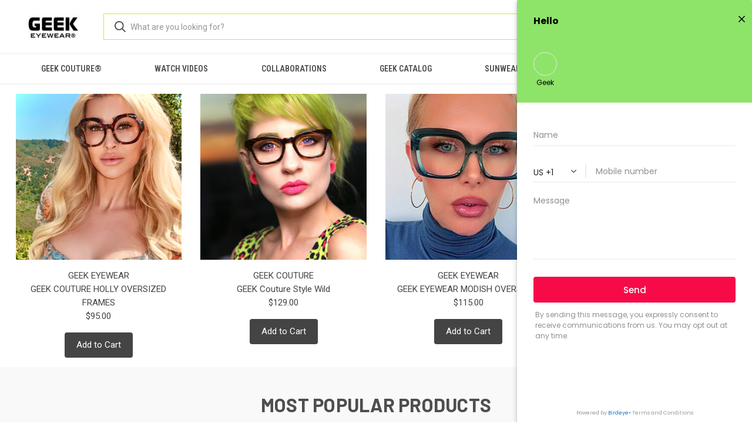

--- FILE ---
content_type: text/html; charset=UTF-8
request_url: https://shop.geekeyewear.com/
body_size: 18242
content:



<!DOCTYPE html>
<html class="no-js" lang="en">
    <head>
        <title>Shop Designer Rx Eyeglasses | Celebrity Inspired Fashion Eyewear + Sunglasses</title>
        <link rel="dns-prefetch preconnect" href="https://cdn11.bigcommerce.com/s-7vk8yktg" crossorigin><link rel="dns-prefetch preconnect" href="https://fonts.googleapis.com/" crossorigin><link rel="dns-prefetch preconnect" href="https://fonts.gstatic.com/" crossorigin>
        <meta name="keywords" content="glasses, sunglasses, prescription glasses, Rx eyeglasses, reading glasses, readers, fashion glasses, geek wear, eyeglasses, eye glasses, geek eyewear, geek gear, eyeglass frames,  geek glasses, hipster eyeglasses, Rx eye glasses, prescription frames, nerd glasses, nerd frames, geek frames, free shipping, free gift, shipping by FedEx, free case, free cleaning cloth, polycarbonate lenses, transitions lenses, designer frames, optical eyeglasses, buy sunglasses"><meta name="description" content="GEEK EYEWEAR® - Leading Designer of Rx Eyeglasses + Sunglasses | Celebrate Your Inner Geek In Style"><link rel='canonical' href='https://shop.geekeyewear.com/' /><meta name='platform' content='bigcommerce.stencil' />
        
         

        <link href="https://cdn11.bigcommerce.com/s-7vk8yktg/product_images/favicon.png" rel="shortcut icon">
        <meta name="viewport" content="width=device-width, initial-scale=1, maximum-scale=1">

        <script>
            document.documentElement.className = document.documentElement.className.replace('no-js', 'js');
        </script>

        <script>
    function browserSupportsAllFeatures() {
        return window.Promise
            && window.fetch
            && window.URL
            && window.URLSearchParams
            && window.WeakMap
            // object-fit support
            && ('objectFit' in document.documentElement.style);
    }

    function loadScript(src) {
        var js = document.createElement('script');
        js.src = src;
        js.onerror = function () {
            console.error('Failed to load polyfill script ' + src);
        };
        document.head.appendChild(js);
    }

    if (!browserSupportsAllFeatures()) {
        loadScript('https://cdn11.bigcommerce.com/s-7vk8yktg/stencil/0573e300-152f-013c-0dee-228823beff49/e/83564940-42a4-0137-cefe-0242ac110013/dist/theme-bundle.polyfills.js');
    }
</script>
        <script>window.consentManagerTranslations = `{"locale":"en","locales":{"consent_manager.data_collection_warning":"en","consent_manager.accept_all_cookies":"en","consent_manager.gdpr_settings":"en","consent_manager.data_collection_preferences":"en","consent_manager.manage_data_collection_preferences":"en","consent_manager.use_data_by_cookies":"en","consent_manager.data_categories_table":"en","consent_manager.allow":"en","consent_manager.accept":"en","consent_manager.deny":"en","consent_manager.dismiss":"en","consent_manager.reject_all":"en","consent_manager.category":"en","consent_manager.purpose":"en","consent_manager.functional_category":"en","consent_manager.functional_purpose":"en","consent_manager.analytics_category":"en","consent_manager.analytics_purpose":"en","consent_manager.targeting_category":"en","consent_manager.advertising_category":"en","consent_manager.advertising_purpose":"en","consent_manager.essential_category":"en","consent_manager.esential_purpose":"en","consent_manager.yes":"en","consent_manager.no":"en","consent_manager.not_available":"en","consent_manager.cancel":"en","consent_manager.save":"en","consent_manager.back_to_preferences":"en","consent_manager.close_without_changes":"en","consent_manager.unsaved_changes":"en","consent_manager.by_using":"en","consent_manager.agree_on_data_collection":"en","consent_manager.change_preferences":"en","consent_manager.cancel_dialog_title":"en","consent_manager.privacy_policy":"en","consent_manager.allow_category_tracking":"en","consent_manager.disallow_category_tracking":"en"},"translations":{"consent_manager.data_collection_warning":"We use cookies (and other similar technologies) to collect data to improve your shopping experience.","consent_manager.accept_all_cookies":"Accept All Cookies","consent_manager.gdpr_settings":"Settings","consent_manager.data_collection_preferences":"Website Data Collection Preferences","consent_manager.manage_data_collection_preferences":"Manage Website Data Collection Preferences","consent_manager.use_data_by_cookies":" uses data collected by cookies and JavaScript libraries to improve your shopping experience.","consent_manager.data_categories_table":"The table below outlines how we use this data by category. To opt out of a category of data collection, select 'No' and save your preferences.","consent_manager.allow":"Allow","consent_manager.accept":"Accept","consent_manager.deny":"Deny","consent_manager.dismiss":"Dismiss","consent_manager.reject_all":"Reject all","consent_manager.category":"Category","consent_manager.purpose":"Purpose","consent_manager.functional_category":"Functional","consent_manager.functional_purpose":"Enables enhanced functionality, such as videos and live chat. If you do not allow these, then some or all of these functions may not work properly.","consent_manager.analytics_category":"Analytics","consent_manager.analytics_purpose":"Provide statistical information on site usage, e.g., web analytics so we can improve this website over time.","consent_manager.targeting_category":"Targeting","consent_manager.advertising_category":"Advertising","consent_manager.advertising_purpose":"Used to create profiles or personalize content to enhance your shopping experience.","consent_manager.essential_category":"Essential","consent_manager.esential_purpose":"Essential for the site and any requested services to work, but do not perform any additional or secondary function.","consent_manager.yes":"Yes","consent_manager.no":"No","consent_manager.not_available":"N/A","consent_manager.cancel":"Cancel","consent_manager.save":"Save","consent_manager.back_to_preferences":"Back to Preferences","consent_manager.close_without_changes":"You have unsaved changes to your data collection preferences. Are you sure you want to close without saving?","consent_manager.unsaved_changes":"You have unsaved changes","consent_manager.by_using":"By using our website, you're agreeing to our","consent_manager.agree_on_data_collection":"By using our website, you're agreeing to the collection of data as described in our ","consent_manager.change_preferences":"You can change your preferences at any time","consent_manager.cancel_dialog_title":"Are you sure you want to cancel?","consent_manager.privacy_policy":"Privacy Policy","consent_manager.allow_category_tracking":"Allow [CATEGORY_NAME] tracking","consent_manager.disallow_category_tracking":"Disallow [CATEGORY_NAME] tracking"}}`;</script>

        <script>
            window.lazySizesConfig = window.lazySizesConfig || {};
            window.lazySizesConfig.loadMode = 1;
        </script>
        <script async src="https://cdn11.bigcommerce.com/s-7vk8yktg/stencil/0573e300-152f-013c-0dee-228823beff49/e/83564940-42a4-0137-cefe-0242ac110013/dist/theme-bundle.head_async.js"></script>
        
        <link href="https://fonts.googleapis.com/css?family=Roboto+Condensed:400,600%7CRoboto:400,700%7CBarlow:700&display=block" rel="stylesheet">
        
        <link rel="preload" href="https://cdn11.bigcommerce.com/s-7vk8yktg/stencil/0573e300-152f-013c-0dee-228823beff49/e/83564940-42a4-0137-cefe-0242ac110013/dist/theme-bundle.font.js" as="script">
        <script async src="https://cdn11.bigcommerce.com/s-7vk8yktg/stencil/0573e300-152f-013c-0dee-228823beff49/e/83564940-42a4-0137-cefe-0242ac110013/dist/theme-bundle.font.js"></script>

        <link data-stencil-stylesheet href="https://cdn11.bigcommerce.com/s-7vk8yktg/stencil/0573e300-152f-013c-0dee-228823beff49/e/83564940-42a4-0137-cefe-0242ac110013/css/theme-c9b5c730-39b0-013e-8744-6edd1c8e5718.css" rel="stylesheet">

        <!-- Start Tracking Code for analytics_googleanalytics -->

<script>
    (function(i,s,o,g,r,a,m){i['GoogleAnalyticsObject']=r;i[r]=i[r]||function(){
    (i[r].q=i[r].q||[]).push(arguments)},i[r].l=1*new Date();a=s.createElement(o),
    m=s.getElementsByTagName(o)[0];a.async=1;a.src=g;m.parentNode.insertBefore(a,m)
    })(window,document,'script','//www.google-analytics.com/analytics.js','ga');

    ga('create', 'UA-40564900-1', 'auto');
    ga('send', 'pageview');
    ga('require', 'ecommerce', 'ecommerce.js');

    function trackEcommerce() {
    this._addTrans = addTrans;
    this._addItem = addItems;
    this._trackTrans = trackTrans;
    }
    function addTrans(orderID,store,total,tax,shipping,city,state,country) {
    ga('ecommerce:addTransaction', {
        'id': orderID,
        'affiliation': store,
        'revenue': total,
        'tax': tax,
        'shipping': shipping,
        'city': city,
        'state': state,
        'country': country
    });
    }
    function addItems(orderID,sku,product,variation,price,qty) {
    ga('ecommerce:addItem', {
        'id': orderID,
        'sku': sku,
        'name': product,
        'category': variation,
        'price': price,
        'quantity': qty
    });
    }
    function trackTrans() {
        ga('ecommerce:send');
    }
    var pageTracker = new trackEcommerce();
</script>



<!-- Facebook Conversion Code for https://ssl.facebook.com/geekeyewear -->
<script>(function() {
  var _fbq = window._fbq || (window._fbq = []);
  if (!_fbq.loaded) {
    var fbds = document.createElement('script');
    fbds.async = true;
    fbds.src = 'https://connect.facebook.net/en_US/fbds.js';
    var s = document.getElementsByTagName('script')[0];
    s.parentNode.insertBefore(fbds, s);
    _fbq.loaded = true;
  }
})();
window._fbq = window._fbq || [];
window._fbq.push(['track', '6007109574417', {'value':'0.00','currency':'USD'}]);
</script>
<noscript><img height="1" width="1" alt="" style="display:none" src="https://www.facebook.com/tr?ev=6007109574417&amp;cd[value]=0.00&amp;cd[currency]=USD&amp;noscript=1" /></noscript>

<script src="https://conduit.mailchimpapp.com/js/stores/store_kliuiwzflmfmzzvbi7id/conduit.js"></script>

<!-- End Tracking Code for analytics_googleanalytics -->


<script type="text/javascript" src="https://checkout-sdk.bigcommerce.com/v1/loader.js" defer ></script>
<script type="text/javascript">
var BCData = {};
</script>

<script>
!function(f,b,e,v,n,t,s){if(f.fbq)return;n=f.fbq=function(){n.callMethod?n.callMethod.apply(n,arguments):n.queue.push(arguments)};if(!f._fbq)f._fbq=n;n.push=n;n.loaded=!0;n.version='2.0';n.queue=[];t=b.createElement(e);t.async=!0;t.src=v;s=b.getElementsByTagName(e)[0];s.parentNode.insertBefore(t,s)}(window,document,'script','https://connect.facebook.net/en_US/fbevents.js');

fbq('set', 'autoConfig', 'false', '5520924394618689');
fbq('dataProcessingOptions', ['LDU'], 0, 0);
fbq('init', '5520924394618689', {"external_id":"6e112092-05a9-4f7c-8d56-71d47f229581"});
fbq('set', 'agent', 'bigcommerce', '5520924394618689');

function trackEvents() {
    var pathName = window.location.pathname;

    fbq('track', 'PageView', {}, {"eventID":"8f4bc233-81f9-419b-ac53-62793edcf44a"});
}

if (window.addEventListener) {
    window.addEventListener("load", trackEvents, false)
}
</script>
<noscript><img height="1" width="1" style="display:none" alt="null" src="https://www.facebook.com/tr?id=5520924394618689&ev=PageView&noscript=1&a=plbigcommerce1.2&eid=8f4bc233-81f9-419b-ac53-62793edcf44a"/></noscript>


<script nonce="{{nonce}}">
(function () {
    var xmlHttp = new XMLHttpRequest();

    xmlHttp.open('POST', 'https://bes.gcp.data.bigcommerce.com/nobot');
    xmlHttp.setRequestHeader('Content-Type', 'application/json');
    xmlHttp.send('{"store_id":"418883","timezone_offset":"1.0","timestamp":"2025-11-13T13:07:21.93284200Z","visit_id":"8048f5cf-82b3-4db8-956e-5a968be357fd","channel_id":1}');
})();
</script>

        

        <script>
            var theme_settings = {
                show_fast_cart: true,
                linksPerCol: 20,
            };
        </script>

        <link rel="preload" href="https://cdn11.bigcommerce.com/s-7vk8yktg/stencil/0573e300-152f-013c-0dee-228823beff49/e/83564940-42a4-0137-cefe-0242ac110013/dist/theme-bundle.main.js" as="script">
    </head>
    <body>
        <svg data-src="https://cdn11.bigcommerce.com/s-7vk8yktg/stencil/0573e300-152f-013c-0dee-228823beff49/e/83564940-42a4-0137-cefe-0242ac110013/img/icon-sprite.svg" class="icons-svg-sprite"></svg>

        <header class="header" role="banner">
    <a href="#" class="mobileMenu-toggle" data-mobile-menu-toggle="menu">
        <span class="mobileMenu-toggleIcon"></span>
    </a>

    <div class="header-logo--wrap">
        <div class="header-logo">
            
            <div class="logo-and-toggle">
                <div class="desktopMenu-toggle">
                    <a href="javascript:void(0);" class="mobileMenu-toggle">
                        <span class="mobileMenu-toggleIcon"></span>
                    </a>
                </div>
                
                    <h1 class="logo-wrap"><a href="https://shop.geekeyewear.com/" class="header-logo__link" data-header-logo-link>
        <div class="header-logo-image-container">
            <img class="header-logo-image"
                 src="https://cdn11.bigcommerce.com/s-7vk8yktg/images/stencil/100x45/geek_eyewear_logo_bc_1633487423__62469.original.jpg"
                 srcset="https://cdn11.bigcommerce.com/s-7vk8yktg/images/stencil/100x45/geek_eyewear_logo_bc_1633487423__62469.original.jpg 1x, https://cdn11.bigcommerce.com/s-7vk8yktg/images/stencil/200x90/geek_eyewear_logo_bc_1633487423__62469.original.jpg 2x"
                 alt="GEEK EYEWEAR®"
                 title="GEEK EYEWEAR®">
        </div>
</a>
</h1>
            </div>
            
            <div class="quickSearchWrap" id="quickSearch" aria-hidden="true" tabindex="-1" data-prevent-quick-search-close>
                <div>
    <!-- snippet location forms_search -->
    <form class="form" action="/search.php">
        <fieldset class="form-fieldset">
            <div class="form-field">
                <label class="is-srOnly" for="search_query">Search</label>
                <input class="form-input" data-search-quick name="search_query" id="search_query" data-error-message="Search field cannot be empty." placeholder="What are you looking for?" autocomplete="off">
                <button type="submit" class="form-button">
                    <i class="icon" aria-hidden="true">
                        <svg><use xlink:href="#icon-search" /></svg>
                    </i>
                </button>
            </div>
        </fieldset>
    </form>
    <section class="quickSearchResults" data-bind="html: results"></section>
    <p role="status"
       aria-live="polite"
       class="aria-description--hidden"
       data-search-aria-message-predefined-text="product results for"
    ></p>
</div>
            </div>
            <div class="navUser-wrap">
                <nav class="navUser">
    <ul class="navUser-section navUser-section--alt">
        <li class="navUser-item navUser-item--account">
            <i class="icon" aria-hidden="true">
                <svg><use xlink:href="#icon-user" /></svg>
            </i>
                <a class="navUser-action"
                   href="/login.php"
                   aria-label="Sign in"
                >
                    Sign in
                </a>
                    <span>or</span> <a class="navUser-action" href="/login.php?action&#x3D;create_account">Register</a>
        </li>
                <li class="navUser-item navUser-item--mobile-search">
            <i class="icon" aria-hidden="true">
                <svg><use xlink:href="#icon-search" /></svg>
            </i>
        </li>
        <li class="navUser-item navUser-item--cart">
            <a
                class="navUser-action"
                data-cart-preview
                data-dropdown="cart-preview-dropdown"
                data-options="align:right"
                href="/cart.php"
                aria-label="Cart with 0 items"
            >
                <i class="icon" aria-hidden="true">
                    <svg><use xlink:href="#icon-cart" /></svg>
                </i>
                (<span class=" cart-quantity"></span>)
            </a>

            <div class="dropdown-menu" id="cart-preview-dropdown" data-dropdown-content aria-hidden="true"></div>
        </li>
    </ul>
</nav>
            </div>
        </div>
    </div>

    <div class="navPages-container" id="menu" data-menu>
        <span class="mobile-closeNav">
    <i class="icon" aria-hidden="true">
        <svg><use xlink:href="#icon-close-large" /></svg>
    </i>
    close
</span>
<nav class="navPages">
    <ul class="navPages-list navPages-list--user 5765697a656e20596f756e67">
            <li class="navPages-item">
                <i class="icon" aria-hidden="true">
                    <svg><use xlink:href="#icon-user" /></svg>
                </i>
                <a class="navPages-action" href="/login.php">Sign in</a>
                    or
                    <a class="navPages-action"
                       href="/login.php?action&#x3D;create_account"
                       aria-label="Register"
                    >
                        Register
                    </a>
            </li>
    </ul>
    <ul class="navPages-list navPages-mega navPages-mainNav">
            <li class="navPages-item">
                <a class="navPages-action"
   href="https://shop.geekeyewear.com/categories/geek-couture.html"
   aria-label="GEEK COUTURE®"
>
    GEEK COUTURE®
</a>
            </li>
            <li class="navPages-item">
                <a class="navPages-action"
   href="https://shop.geekeyewear.com/categories/videos.html"
   aria-label="Watch Videos"
>
    Watch Videos
</a>
            </li>
            <li class="navPages-item">
                <a class="navPages-action has-subMenu"
   href="https://shop.geekeyewear.com/categories/collaborations.html"
   data-collapsible="navPages-60"
>
    Collaborations 
    <i class="icon navPages-action-moreIcon" aria-hidden="true">
        <svg><use xlink:href="#icon-chevron-down" /></svg>
    </i>
</a>
<div class="column-menu navPage-subMenu" id="navPages-60" aria-hidden="true" tabindex="-1">
    <ul class="navPage-subMenu-list">
            <li class="navPage-subMenu-item">
                <i class="icon navPages-action-moreIcon" aria-hidden="true"><svg><use xlink:href="#icon-chevron-right" /></svg></i>
                <a class="navPage-subMenu-action navPages-action" href="https://shop.geekeyewear.com/categories/collaborations/victor-ortiz.html">VICTOR ORTIZ</a>
                
            </li>
            <li class="navPage-subMenu-item">
                <i class="icon navPages-action-moreIcon" aria-hidden="true"><svg><use xlink:href="#icon-chevron-right" /></svg></i>
                <a class="navPage-subMenu-action navPages-action" href="https://shop.geekeyewear.com/categories/collaborations/custom-handmade.html">Custom Handmade</a>
                
            </li>
            <li class="navPage-subMenu-item">
                <i class="icon navPages-action-moreIcon" aria-hidden="true"><svg><use xlink:href="#icon-chevron-right" /></svg></i>
                <a class="navPage-subMenu-action navPages-action" href="https://shop.geekeyewear.com/categories/collaborations/al-farouq-aminu.html">AL-FAROUQ AMINU</a>
                
            </li>
    </ul>
</div>
            </li>
            <li class="navPages-item">
                <a class="navPages-action"
   href="https://shop.geekeyewear.com/geek-catalog/"
   aria-label="GEEK CATALOG"
>
    GEEK CATALOG
</a>
            </li>
            <li class="navPages-item">
                <a class="navPages-action"
   href="https://shop.geekeyewear.com/categories/sunwear.html"
   aria-label="SUNWEAR"
>
    SUNWEAR
</a>
            </li>
            <li class="navPages-item">
                <a class="navPages-action"
   href="https://shop.geekeyewear.com/categories/junior.html"
   aria-label="JUNIOR"
>
    JUNIOR
</a>
            </li>
            <li class="navPages-item">
                <a class="navPages-action"
   href="https://shop.geekeyewear.com/categories/low-quantity.html"
   aria-label="Low-Quantity"
>
    Low-Quantity
</a>
            </li>
    </ul>
    <ul class="navPages-list navPages-list--user">
            <li class="navPages-item">
                <a class="navPages-action" href="/giftcertificates.php">Gift Certificates</a>
            </li>
    </ul>
</nav>
    </div>
</header>

<div data-content-region="header_bottom--global"><div data-layout-id="a89d3dcb-1bc2-4e7c-9a25-4beda1256b90">       <div data-sub-layout-container="9d0b1504-22b3-4d73-a704-42ba2e741927" data-layout-name="Layout">
    <style data-container-styling="9d0b1504-22b3-4d73-a704-42ba2e741927">
        [data-sub-layout-container="9d0b1504-22b3-4d73-a704-42ba2e741927"] {
            box-sizing: border-box;
            display: flex;
            flex-wrap: wrap;
            z-index: 0;
            position: relative;
            height: ;
            padding-top: 0px;
            padding-right: 0px;
            padding-bottom: 0px;
            padding-left: 0px;
            margin-top: 0px;
            margin-right: 0px;
            margin-bottom: 0px;
            margin-left: 0px;
            border-width: 0px;
            border-style: solid;
            border-color: #333333;
        }

        [data-sub-layout-container="9d0b1504-22b3-4d73-a704-42ba2e741927"]:after {
            display: block;
            position: absolute;
            top: 0;
            left: 0;
            bottom: 0;
            right: 0;
            background-size: cover;
            z-index: auto;
        }
    </style>

    <div data-sub-layout="fe02cf33-b31d-4b44-9ad3-32b651e514ef">
        <style data-column-styling="fe02cf33-b31d-4b44-9ad3-32b651e514ef">
            [data-sub-layout="fe02cf33-b31d-4b44-9ad3-32b651e514ef"] {
                display: flex;
                flex-direction: column;
                box-sizing: border-box;
                flex-basis: 100%;
                max-width: 100%;
                z-index: 0;
                position: relative;
                height: ;
                padding-top: 0px;
                padding-right: 10.5px;
                padding-bottom: 0px;
                padding-left: 10.5px;
                margin-top: 0px;
                margin-right: 0px;
                margin-bottom: 0px;
                margin-left: 0px;
                border-width: 0px;
                border-style: solid;
                border-color: #333333;
                justify-content: center;
            }
            [data-sub-layout="fe02cf33-b31d-4b44-9ad3-32b651e514ef"]:after {
                display: block;
                position: absolute;
                top: 0;
                left: 0;
                bottom: 0;
                right: 0;
                background-size: cover;
                z-index: auto;
            }
            @media only screen and (max-width: 700px) {
                [data-sub-layout="fe02cf33-b31d-4b44-9ad3-32b651e514ef"] {
                    flex-basis: 100%;
                    max-width: 100%;
                }
            }
        </style>
    </div>
</div>

       <div data-sub-layout-container="88621c2d-a560-4d8e-accb-71da36c1e789" data-layout-name="Layout">
    <style data-container-styling="88621c2d-a560-4d8e-accb-71da36c1e789">
        [data-sub-layout-container="88621c2d-a560-4d8e-accb-71da36c1e789"] {
            box-sizing: border-box;
            display: flex;
            flex-wrap: wrap;
            z-index: 0;
            position: relative;
            height: ;
            padding-top: 0px;
            padding-right: 0px;
            padding-bottom: 0px;
            padding-left: 0px;
            margin-top: 0px;
            margin-right: 0px;
            margin-bottom: 0px;
            margin-left: 0px;
            border-width: 0px;
            border-style: solid;
            border-color: #333333;
        }

        [data-sub-layout-container="88621c2d-a560-4d8e-accb-71da36c1e789"]:after {
            display: block;
            position: absolute;
            top: 0;
            left: 0;
            bottom: 0;
            right: 0;
            background-size: cover;
            z-index: auto;
        }
    </style>

    <div data-sub-layout="dec0221e-1ce2-4063-b8f5-ce655501cdb4">
        <style data-column-styling="dec0221e-1ce2-4063-b8f5-ce655501cdb4">
            [data-sub-layout="dec0221e-1ce2-4063-b8f5-ce655501cdb4"] {
                display: flex;
                flex-direction: column;
                box-sizing: border-box;
                flex-basis: 100%;
                max-width: 100%;
                z-index: 0;
                position: relative;
                height: ;
                padding-top: 0px;
                padding-right: 10.5px;
                padding-bottom: 0px;
                padding-left: 10.5px;
                margin-top: 0px;
                margin-right: 0px;
                margin-bottom: 0px;
                margin-left: 0px;
                border-width: 0px;
                border-style: solid;
                border-color: #333333;
                justify-content: flex-end;
            }
            [data-sub-layout="dec0221e-1ce2-4063-b8f5-ce655501cdb4"]:after {
                display: block;
                position: absolute;
                top: 0;
                left: 0;
                bottom: 0;
                right: 0;
                background-size: cover;
                z-index: auto;
            }
            @media only screen and (max-width: 700px) {
                [data-sub-layout="dec0221e-1ce2-4063-b8f5-ce655501cdb4"] {
                    flex-basis: 100%;
                    max-width: 100%;
                }
            }
        </style>
    </div>
</div>

       <div data-sub-layout-container="05d9052d-2c20-410f-8811-6e59bee93a37" data-layout-name="Layout">
    <style data-container-styling="05d9052d-2c20-410f-8811-6e59bee93a37">
        [data-sub-layout-container="05d9052d-2c20-410f-8811-6e59bee93a37"] {
            box-sizing: border-box;
            display: flex;
            flex-wrap: wrap;
            z-index: 0;
            position: relative;
            height: ;
            padding-top: 0px;
            padding-right: 0px;
            padding-bottom: 0px;
            padding-left: 0px;
            margin-top: 0px;
            margin-right: 0px;
            margin-bottom: 0px;
            margin-left: 0px;
            border-width: 0px;
            border-style: solid;
            border-color: #333333;
        }

        [data-sub-layout-container="05d9052d-2c20-410f-8811-6e59bee93a37"]:after {
            display: block;
            position: absolute;
            top: 0;
            left: 0;
            bottom: 0;
            right: 0;
            background-size: cover;
            z-index: auto;
        }
    </style>

    <div data-sub-layout="4efee034-d597-4fc2-8f5a-277382c03f8b">
        <style data-column-styling="4efee034-d597-4fc2-8f5a-277382c03f8b">
            [data-sub-layout="4efee034-d597-4fc2-8f5a-277382c03f8b"] {
                display: flex;
                flex-direction: column;
                box-sizing: border-box;
                flex-basis: 100%;
                max-width: 100%;
                z-index: 0;
                position: relative;
                height: ;
                padding-top: 0px;
                padding-right: 10.5px;
                padding-bottom: 0px;
                padding-left: 10.5px;
                margin-top: 0px;
                margin-right: 0px;
                margin-bottom: 0px;
                margin-left: 0px;
                border-width: 0px;
                border-style: solid;
                border-color: #333333;
                justify-content: center;
            }
            [data-sub-layout="4efee034-d597-4fc2-8f5a-277382c03f8b"]:after {
                display: block;
                position: absolute;
                top: 0;
                left: 0;
                bottom: 0;
                right: 0;
                background-size: cover;
                z-index: auto;
            }
            @media only screen and (max-width: 700px) {
                [data-sub-layout="4efee034-d597-4fc2-8f5a-277382c03f8b"] {
                    flex-basis: 100%;
                    max-width: 100%;
                }
            }
        </style>
    </div>
</div>

</div></div>
<div data-content-region="header_bottom"></div>

        <div class="body home" id='main-content' role='main' data-currency-code="USD">
    

    <!-- snippet location home_content -->

    <div data-content-region="home_below_carousel"><div data-layout-id="8ab1f91f-33fc-4337-aabf-1640a5942524">       <div data-sub-layout-container="0952239d-dda8-493f-9221-1ffa3544e464" data-layout-name="Layout">
    <style data-container-styling="0952239d-dda8-493f-9221-1ffa3544e464">
        [data-sub-layout-container="0952239d-dda8-493f-9221-1ffa3544e464"] {
            box-sizing: border-box;
            display: flex;
            flex-wrap: wrap;
            z-index: 0;
            position: relative;
            height: ;
            padding-top: 0px;
            padding-right: 0px;
            padding-bottom: 0px;
            padding-left: 0px;
            margin-top: 0px;
            margin-right: 0px;
            margin-bottom: 0px;
            margin-left: 0px;
            border-width: 0px;
            border-style: solid;
            border-color: #333333;
        }

        [data-sub-layout-container="0952239d-dda8-493f-9221-1ffa3544e464"]:after {
            display: block;
            position: absolute;
            top: 0;
            left: 0;
            bottom: 0;
            right: 0;
            background-size: cover;
            z-index: auto;
        }
    </style>

    <div data-sub-layout="c1ffda30-c243-4d22-abb4-dfed2ba0267f">
        <style data-column-styling="c1ffda30-c243-4d22-abb4-dfed2ba0267f">
            [data-sub-layout="c1ffda30-c243-4d22-abb4-dfed2ba0267f"] {
                display: flex;
                flex-direction: column;
                box-sizing: border-box;
                flex-basis: 100%;
                max-width: 100%;
                z-index: 0;
                position: relative;
                height: ;
                padding-top: 0px;
                padding-right: 10.5px;
                padding-bottom: 0px;
                padding-left: 10.5px;
                margin-top: 0px;
                margin-right: 0px;
                margin-bottom: 0px;
                margin-left: 0px;
                border-width: 0px;
                border-style: solid;
                border-color: #333333;
                justify-content: center;
            }
            [data-sub-layout="c1ffda30-c243-4d22-abb4-dfed2ba0267f"]:after {
                display: block;
                position: absolute;
                top: 0;
                left: 0;
                bottom: 0;
                right: 0;
                background-size: cover;
                z-index: auto;
            }
            @media only screen and (max-width: 700px) {
                [data-sub-layout="c1ffda30-c243-4d22-abb4-dfed2ba0267f"] {
                    flex-basis: 100%;
                    max-width: 100%;
                }
            }
        </style>
        <div data-widget-id="578b1010-b327-4f16-a5f8-f0eb46af5df9" data-placement-id="c8c47b62-7c2d-420f-8ae2-1530f6c9df4e" data-placement-status="ACTIVE"><div id="sd-product-set-578b1010-b327-4f16-a5f8-f0eb46af5df9"></div>


<script type="text/javascript">
  (function() {
    var widgetConfiguration = {"_":{"context":{"activeCurrencyCode":"USD","isEditorMode":false,"settings":{"cdn_url":"https://cdn11.bigcommerce.com/s-7vk8yktg"}},"id":"578b1010-b327-4f16-a5f8-f0eb46af5df9","data":{"site":{"settings":{"storeName":"GEEK EYEWEAR®","tax":{"plp":"EX"}},"currency":{"display":{"symbol":"$","symbolPlacement":"LEFT","decimalToken":".","decimalPlaces":2,"thousandsToken":","}},"products":{"edges":[{"node":{"brand":{"name":"GEEK COUTURE"},"name":"GEEK Couture Style Wild","entityId":320,"addToCartUrl":"https://shop.geekeyewear.com/cart.php?action=add&product_id=320","addToWishlistUrl":"https://shop.geekeyewear.com/wishlist.php?action=add&product_id=320","path":"/geek-couture/geek-couture-style-wild/","sku":"Wild","priceWithTax":{"price":{"currencyCode":"USD","value":141.26}},"priceWithoutTax":{"price":{"currencyCode":"USD","value":129}},"reviewSummary":{"summationOfRatings":0,"numberOfReviews":0},"defaultImage":{"url80wide":"https://cdn11.bigcommerce.com/s-7vk8yktg/images/stencil/80w/products/320/2135/Geek_Coutrue_style_Date_Girl_Eyeglasses_Vilorian_Vex_brown__05453.1751487587.jpg","url160wide":"https://cdn11.bigcommerce.com/s-7vk8yktg/images/stencil/160w/products/320/2135/Geek_Coutrue_style_Date_Girl_Eyeglasses_Vilorian_Vex_brown__05453.1751487587.jpg","url320wide":"https://cdn11.bigcommerce.com/s-7vk8yktg/images/stencil/320w/products/320/2135/Geek_Coutrue_style_Date_Girl_Eyeglasses_Vilorian_Vex_brown__05453.1751487587.jpg","url640wide":"https://cdn11.bigcommerce.com/s-7vk8yktg/images/stencil/640w/products/320/2135/Geek_Coutrue_style_Date_Girl_Eyeglasses_Vilorian_Vex_brown__05453.1751487587.jpg","url960wide":"https://cdn11.bigcommerce.com/s-7vk8yktg/images/stencil/960w/products/320/2135/Geek_Coutrue_style_Date_Girl_Eyeglasses_Vilorian_Vex_brown__05453.1751487587.jpg","url1280wide":"https://cdn11.bigcommerce.com/s-7vk8yktg/images/stencil/1280w/products/320/2135/Geek_Coutrue_style_Date_Girl_Eyeglasses_Vilorian_Vex_brown__05453.1751487587.jpg","url1920wide":"https://cdn11.bigcommerce.com/s-7vk8yktg/images/stencil/1920w/products/320/2135/Geek_Coutrue_style_Date_Girl_Eyeglasses_Vilorian_Vex_brown__05453.1751487587.jpg"}}},{"node":{"brand":{"name":"GEEK EYEWEAR"},"name":"GEEK COUTURE HOLLY OVERSIZED FRAMES","entityId":608,"addToCartUrl":"https://shop.geekeyewear.com/cart.php?action=add&product_id=608","addToWishlistUrl":"https://shop.geekeyewear.com/wishlist.php?action=add&product_id=608","path":"/geek-couture/geek-couture-holly-oversized-frames/","sku":"","priceWithTax":{"price":{"currencyCode":"USD","value":104.03}},"priceWithoutTax":{"price":{"currencyCode":"USD","value":95}},"reviewSummary":{"summationOfRatings":0,"numberOfReviews":0},"defaultImage":{"url80wide":"https://cdn11.bigcommerce.com/s-7vk8yktg/images/stencil/80w/products/608/5305/HOLLYWOOD_HOLLAND__18179.1751486117.jpg","url160wide":"https://cdn11.bigcommerce.com/s-7vk8yktg/images/stencil/160w/products/608/5305/HOLLYWOOD_HOLLAND__18179.1751486117.jpg","url320wide":"https://cdn11.bigcommerce.com/s-7vk8yktg/images/stencil/320w/products/608/5305/HOLLYWOOD_HOLLAND__18179.1751486117.jpg","url640wide":"https://cdn11.bigcommerce.com/s-7vk8yktg/images/stencil/640w/products/608/5305/HOLLYWOOD_HOLLAND__18179.1751486117.jpg","url960wide":"https://cdn11.bigcommerce.com/s-7vk8yktg/images/stencil/960w/products/608/5305/HOLLYWOOD_HOLLAND__18179.1751486117.jpg","url1280wide":"https://cdn11.bigcommerce.com/s-7vk8yktg/images/stencil/1280w/products/608/5305/HOLLYWOOD_HOLLAND__18179.1751486117.jpg","url1920wide":"https://cdn11.bigcommerce.com/s-7vk8yktg/images/stencil/1920w/products/608/5305/HOLLYWOOD_HOLLAND__18179.1751486117.jpg"}}},{"node":{"brand":{"name":"GEEK EYEWEAR"},"name":"Fashion Sunglasses RETRO","entityId":609,"addToCartUrl":"https://shop.geekeyewear.com/cart.php?action=add&product_id=609","addToWishlistUrl":"https://shop.geekeyewear.com/wishlist.php?action=add&product_id=609","path":"/geek-couture/fashion-sunglasses-retro/","sku":"","priceWithTax":{"price":{"currencyCode":"USD","value":114.98}},"priceWithoutTax":{"price":{"currencyCode":"USD","value":105}},"reviewSummary":{"summationOfRatings":0,"numberOfReviews":0},"defaultImage":{"url80wide":"https://cdn11.bigcommerce.com/s-7vk8yktg/images/stencil/80w/products/609/5282/Geek_Retro_Mod_green_sunglasses__51879.1741754558.jpg","url160wide":"https://cdn11.bigcommerce.com/s-7vk8yktg/images/stencil/160w/products/609/5282/Geek_Retro_Mod_green_sunglasses__51879.1741754558.jpg","url320wide":"https://cdn11.bigcommerce.com/s-7vk8yktg/images/stencil/320w/products/609/5282/Geek_Retro_Mod_green_sunglasses__51879.1741754558.jpg","url640wide":"https://cdn11.bigcommerce.com/s-7vk8yktg/images/stencil/640w/products/609/5282/Geek_Retro_Mod_green_sunglasses__51879.1741754558.jpg","url960wide":"https://cdn11.bigcommerce.com/s-7vk8yktg/images/stencil/960w/products/609/5282/Geek_Retro_Mod_green_sunglasses__51879.1741754558.jpg","url1280wide":"https://cdn11.bigcommerce.com/s-7vk8yktg/images/stencil/1280w/products/609/5282/Geek_Retro_Mod_green_sunglasses__51879.1741754558.jpg","url1920wide":"https://cdn11.bigcommerce.com/s-7vk8yktg/images/stencil/1920w/products/609/5282/Geek_Retro_Mod_green_sunglasses__51879.1741754558.jpg"}}},{"node":{"brand":{"name":"GEEK EYEWEAR"},"name":"GEEK EYEWEAR MODISH OVERSIZED ","entityId":610,"addToCartUrl":"https://shop.geekeyewear.com/cart.php?action=add&product_id=610","addToWishlistUrl":"https://shop.geekeyewear.com/wishlist.php?action=add&product_id=610","path":"/geek-couture/geek-eyewear-modish-oversized/","sku":"","priceWithTax":{"price":{"currencyCode":"USD","value":125.93}},"priceWithoutTax":{"price":{"currencyCode":"USD","value":115}},"reviewSummary":{"summationOfRatings":0,"numberOfReviews":0},"defaultImage":{"url80wide":"https://cdn11.bigcommerce.com/s-7vk8yktg/images/stencil/80w/products/610/5301/IMG_9289__14106.1742701403.jpg","url160wide":"https://cdn11.bigcommerce.com/s-7vk8yktg/images/stencil/160w/products/610/5301/IMG_9289__14106.1742701403.jpg","url320wide":"https://cdn11.bigcommerce.com/s-7vk8yktg/images/stencil/320w/products/610/5301/IMG_9289__14106.1742701403.jpg","url640wide":"https://cdn11.bigcommerce.com/s-7vk8yktg/images/stencil/640w/products/610/5301/IMG_9289__14106.1742701403.jpg","url960wide":"https://cdn11.bigcommerce.com/s-7vk8yktg/images/stencil/960w/products/610/5301/IMG_9289__14106.1742701403.jpg","url1280wide":"https://cdn11.bigcommerce.com/s-7vk8yktg/images/stencil/1280w/products/610/5301/IMG_9289__14106.1742701403.jpg","url1920wide":"https://cdn11.bigcommerce.com/s-7vk8yktg/images/stencil/1920w/products/610/5301/IMG_9289__14106.1742701403.jpg"}}}]}}}},"brand":{"color":"#444444","textStyle":"default","visibility":"show","fontFamily":"inherit","fontWeight":"400","fontSize":{"type":"px","value":36}},"price":{"color":"#444444","textStyle":"default","visibility":"show","fontFamily":"inherit","fontWeight":"400","fontSize":{"type":"px","value":36}},"product":{"type":"manual","value":[{"productId":"608","productName":"GEEK COUTURE HOLLY OVERSIZED ","thumbnailUrl":"https://cdn11.bigcommerce.com/s-7vk8yktg/products/608/images/5303/HOLLYWOOD_HOLLAND__73974.1751485062.195.234.jpg?c=2"},{"productId":"320","productName":"GEEK Couture Style Wild","thumbnailUrl":"https://cdn11.bigcommerce.com/s-7vk8yktg/products/320/images/2135/Geek_Coutrue_style_Date_Girl_Eyeglasses_Vilorian_Vex_brown__05453.1751487587.195.234.jpg?c=2"},{"productId":"610","productName":"GEEK EYEWEAR MODISH OVERSIZED ","thumbnailUrl":"https://cdn11.bigcommerce.com/s-7vk8yktg/products/610/images/5292/GEEK_MODISH.BLUE_DEMI.01__84489.1741891762.195.234.jpg?c=2"},{"productId":"609","productName":"Fashion Sunglasses RETRO","thumbnailUrl":"https://cdn11.bigcommerce.com/s-7vk8yktg/products/609/images/5282/Geek_Retro_Mod_green_sunglasses__51879.1741754558.195.234.jpg?c=2"}]},"button":{"shape":"round","visibility":"show","buttonColor":"rgba(68,68,68,1)","buttonTextColor":"rgba(255,255,255,1)","buttonActionType":"addToCart"},"productsPerSlide":4,"productName":{"color":"#444444","textStyle":"default","visibility":"show","fontFamily":"inherit","fontWeight":"400","fontSize":{"type":"px","value":36}},"productImage":{"imageFit":"fill","visibility":"show"},"productRating":{"visibility":"hide","reviewsColor":"#8C93AD","starColorEmpty":"#ECEEF5","starColorFilled":"#3C64F4"},"productCardContentAlignment":{"horizontal":"center"}};
    var dataIsNotPresent = typeof widgetConfiguration._.data === 'undefined' || Object.keys(widgetConfiguration._.data || {}).length === 0;
    var storefrontApiQueryData = widgetConfiguration._.queryData;

    function executeStorefrontApiQuery(queryData, callback) {
      // Fetch data from the GraphQL Storefront API
      var storefrontApiRequest = new XMLHttpRequest(); // IE compatible
      storefrontApiRequest.onreadystatechange = function() {
        if (this.readyState == 4 && this.status == 200) {
          callback(JSON.parse(this.response).data);
        }
      };

      storefrontApiRequest.open('POST', `/graphql`, true);
      storefrontApiRequest.setRequestHeader('Authorization', `Bearer ${queryData.storefrontApiToken}`);
      storefrontApiRequest.setRequestHeader('Content-type', 'application/json');
      storefrontApiRequest.send(JSON.stringify({ query: queryData.storefrontApiQuery, variables: JSON.parse(queryData.storefrontApiQueryParamsJson) }));
    }

    function loadScript(src, onload) {
        const scriptTag = document.createElement('script');
        scriptTag.type = 'text/javascript';
        scriptTag.defer = true;
        scriptTag.src = src;
        if (onload) {
            scriptTag.onload = onload;
        }
        document.head.appendChild(scriptTag);
    }

    function executeWidget(configuration, storefrontApiData) {
      if (storefrontApiData) {
        configuration._.data = storefrontApiData;
      }
        var storefrontScriptPath = "https://microapps.bigcommerce.com/product-set-widget/0148a2ec8500124e2d9bb0af34a5816c0fb0227f/storefront-bundle.js";
        if (window.BigCommerce && window.BigCommerce.initializeProductSet && typeof window.BigCommerce.initializeProductSet === 'function') {
            window.BigCommerce.initializeProductSet(configuration).setup();
        } else {
            loadScript(storefrontScriptPath, () => window.BigCommerce.initializeProductSet(configuration).setup());
        }
    }

    if (dataIsNotPresent && storefrontApiQueryData) {
      executeStorefrontApiQuery(storefrontApiQueryData, function(storefrontApiData) { executeWidget(widgetConfiguration, storefrontApiData) });
    } else {
      executeWidget(widgetConfiguration);
    }
  })();
</script>
</div>
    </div>
</div>

</div></div>


    
    <div class="main full grid-bg">
        <div class="container">
            <div data-content-region="home_below_featured_products"></div>
        
                <h2 class="page-heading">Most Popular Products</h2>

<ul class="productGrid productGrid--maxCol4" data-product-type="top_sellers" >
        <li class="product">
            <article
    class="card
    
    "
>
    <figure class="card-figure">


        <a href="https://shop.geekeyewear.com/geek-catalog/geek-eyewear-geek-rad-09/" 
           class="card-figure__link"
           aria-label="GEEK Eyewear Geek RAD 09, $95.00

"
"
           
        >
            <div class="card-img-container">
                <img class="card-image lazyload" data-sizes="auto" src="https://cdn11.bigcommerce.com/s-7vk8yktg/stencil/0573e300-152f-013c-0dee-228823beff49/e/83564940-42a4-0137-cefe-0242ac110013/img/loading.svg" data-src="https://cdn11.bigcommerce.com/s-7vk8yktg/images/stencil/300x300/products/189/2244/geek_eyewear_geek_rad_09_tortoise_man_photo__34235.1685578620.jpg?c=2" alt="GEEK Eyewear Geek RAD 09" title="GEEK Eyewear Geek RAD 09">
            </div>
        </a>
            <figcaption class="card-figcaption">
                <div class="card-figcaption-body">
                    <div class="card-figcaption--action-buttons">
                                <a href="https://shop.geekeyewear.com/geek-catalog/geek-eyewear-geek-rad-09/" data-event-type="product-click" class="button button--small card-figcaption-button" data-product-id="189">View Options</a>
                    </div>
                </div>
            </figcaption>
    </figure>
    <div class="card-body">
        <div>
            <h4 class="card-title">
                <a aria-label="GEEK Eyewear Geek RAD 09, $95.00

"
" 
                    href="https://shop.geekeyewear.com/geek-catalog/geek-eyewear-geek-rad-09/"
                    
                >
                    GEEK Eyewear Geek RAD 09
                </a>
            </h4>
            <div class="card-text" data-test-info-type="price">
                    
        <div class="price-section price-section--withoutTax "  >
            <span class="price-section price-section--withoutTax non-sale-price--withoutTax" style="display: none;">
                <span data-product-non-sale-price-without-tax class="price price--non-sale">
                    
                </span>
            </span>
            <span data-product-price-without-tax class="price price--withoutTax">$95.00</span>
            <div class="price-section price-section--withoutTax rrp-price--withoutTax" style="display: none;">
                <span data-product-rrp-without-tax class="price price--rrp"></span>
            </div>
        </div>
            </div>
                    <p></p>
        </div>

        <div class="card-details">
            
                    </div>
    </div>
</article>
        </li>
        <li class="product">
            <article
    class="card
    
    "
>
    <figure class="card-figure">


        <a href="https://shop.geekeyewear.com/geek-catalog/geek-couture-oversized-fashion-glasses/" 
           class="card-figure__link"
           aria-label="GEEK COUTURE Oversized Fashion Glasses, $84.00

"
"
           
        >
            <div class="card-img-container">
                <img class="card-image lazyload" data-sizes="auto" src="https://cdn11.bigcommerce.com/s-7vk8yktg/stencil/0573e300-152f-013c-0dee-228823beff49/e/83564940-42a4-0137-cefe-0242ac110013/img/loading.svg" data-src="https://cdn11.bigcommerce.com/s-7vk8yktg/images/stencil/300x300/products/375/3987/demitria_sand__13737.1694836438.jpg?c=2" alt="Color: Sand" title="Color: Sand">
            </div>
        </a>
            <figcaption class="card-figcaption">
                <div class="card-figcaption-body">
                    <div class="card-figcaption--action-buttons">
                                <a href="https://shop.geekeyewear.com/geek-catalog/geek-couture-oversized-fashion-glasses/" data-event-type="product-click" class="button button--small card-figcaption-button" data-product-id="375">View Options</a>
                    </div>
                </div>
            </figcaption>
    </figure>
    <div class="card-body">
        <div>
            <h4 class="card-title">
                <a aria-label="GEEK COUTURE Oversized Fashion Glasses, $84.00

"
" 
                    href="https://shop.geekeyewear.com/geek-catalog/geek-couture-oversized-fashion-glasses/"
                    
                >
                    GEEK COUTURE Oversized Fashion Glasses
                </a>
            </h4>
            <div class="card-text" data-test-info-type="price">
                    
        <div class="price-section price-section--withoutTax "  >
            <span class="price-section price-section--withoutTax non-sale-price--withoutTax" style="display: none;">
                <span data-product-non-sale-price-without-tax class="price price--non-sale">
                    
                </span>
            </span>
            <span data-product-price-without-tax class="price price--withoutTax">$84.00</span>
            <div class="price-section price-section--withoutTax rrp-price--withoutTax" style="display: none;">
                <span data-product-rrp-without-tax class="price price--rrp"></span>
            </div>
        </div>
            </div>
                    <p></p>
        </div>

        <div class="card-details">
            
                    </div>
    </div>
</article>
        </li>
        <li class="product">
            <article
    class="card
    
    "
>
    <figure class="card-figure">


        <a href="https://shop.geekeyewear.com/geek-catalog/geek-eyewear-malcolm-x-inspired-style-201/" 
           class="card-figure__link"
           aria-label="GEEK Eyewear Malcolm X Inspired Style 201, $94.00

"
"
           
        >
            <div class="card-img-container">
                <img class="card-image lazyload" data-sizes="auto" src="https://cdn11.bigcommerce.com/s-7vk8yktg/stencil/0573e300-152f-013c-0dee-228823beff49/e/83564940-42a4-0137-cefe-0242ac110013/img/loading.svg" data-src="https://cdn11.bigcommerce.com/s-7vk8yktg/images/stencil/300x300/products/137/1577/Geek_201_Ariana_Geek_Eyewear__80191.1679936514.jpg?c=2" alt="GEEK Eyewear Malcolm X Inspired Style 201" title="GEEK Eyewear Malcolm X Inspired Style 201">
            </div>
        </a>
            <figcaption class="card-figcaption">
                <div class="card-figcaption-body">
                    <div class="card-figcaption--action-buttons">
                                <a href="https://shop.geekeyewear.com/geek-catalog/geek-eyewear-malcolm-x-inspired-style-201/" data-event-type="product-click" class="button button--small card-figcaption-button" data-product-id="137">View Options</a>
                    </div>
                </div>
            </figcaption>
    </figure>
    <div class="card-body">
        <div>
            <h4 class="card-title">
                <a aria-label="GEEK Eyewear Malcolm X Inspired Style 201, $94.00

"
" 
                    href="https://shop.geekeyewear.com/geek-catalog/geek-eyewear-malcolm-x-inspired-style-201/"
                    
                >
                    GEEK Eyewear Malcolm X Inspired Style 201
                </a>
            </h4>
            <div class="card-text" data-test-info-type="price">
                    
        <div class="price-section price-section--withoutTax "  >
            <span class="price-section price-section--withoutTax non-sale-price--withoutTax" style="display: none;">
                <span data-product-non-sale-price-without-tax class="price price--non-sale">
                    
                </span>
            </span>
            <span data-product-price-without-tax class="price price--withoutTax">$94.00</span>
            <div class="price-section price-section--withoutTax rrp-price--withoutTax" style="display: none;">
                <span data-product-rrp-without-tax class="price price--rrp"></span>
            </div>
        </div>
            </div>
                    <p></p>
        </div>

        <div class="card-details">
            
                    </div>
    </div>
</article>
        </li>
        <li class="product">
            <article
    class="card
    
    "
>
    <figure class="card-figure">


        <a href="https://shop.geekeyewear.com/geek-catalog/geek-eyewear-rad-09-junior/" 
           class="card-figure__link"
           aria-label="GEEK Eyewear RAD 09 Junior, $74.00

"
"
           
        >
            <div class="card-img-container">
                <img class="card-image lazyload" data-sizes="auto" src="https://cdn11.bigcommerce.com/s-7vk8yktg/stencil/0573e300-152f-013c-0dee-228823beff49/e/83564940-42a4-0137-cefe-0242ac110013/img/loading.svg" data-src="https://cdn11.bigcommerce.com/s-7vk8yktg/images/stencil/300x300/products/173/1493/Geek_Eyewear_Geek_RAD09_Junior_Boy_Girl2__86697.1751480682.jpg?c=2" alt="Light Pink and Tortoise" title="Light Pink and Tortoise">
            </div>
        </a>
            <figcaption class="card-figcaption">
                <div class="card-figcaption-body">
                    <div class="card-figcaption--action-buttons">
                                <a href="https://shop.geekeyewear.com/geek-catalog/geek-eyewear-rad-09-junior/" data-event-type="product-click" class="button button--small card-figcaption-button" data-product-id="173">View Options</a>
                    </div>
                </div>
            </figcaption>
    </figure>
    <div class="card-body">
        <div>
            <h4 class="card-title">
                <a aria-label="GEEK Eyewear RAD 09 Junior, $74.00

"
" 
                    href="https://shop.geekeyewear.com/geek-catalog/geek-eyewear-rad-09-junior/"
                    
                >
                    GEEK Eyewear RAD 09 Junior
                </a>
            </h4>
            <div class="card-text" data-test-info-type="price">
                    
        <div class="price-section price-section--withoutTax "  >
            <span class="price-section price-section--withoutTax non-sale-price--withoutTax" style="display: none;">
                <span data-product-non-sale-price-without-tax class="price price--non-sale">
                    
                </span>
            </span>
            <span data-product-price-without-tax class="price price--withoutTax">$74.00</span>
            <div class="price-section price-section--withoutTax rrp-price--withoutTax" style="display: none;">
                <span data-product-rrp-without-tax class="price price--rrp"></span>
            </div>
        </div>
            </div>
                    <p></p>
        </div>

        <div class="card-details">
            
                    </div>
    </div>
</article>
        </li>
        <li class="product">
            <article
    class="card
    
    "
>
    <figure class="card-figure">


        <a href="https://shop.geekeyewear.com/geek-catalog/geek-couture-style-primo-eyeglasses/" 
           class="card-figure__link"
           aria-label="GEEK COUTURE Style PRIMO Eyeglasses, $124.00

"
"
           
        >
            <div class="card-img-container">
                <img class="card-image lazyload" data-sizes="auto" src="https://cdn11.bigcommerce.com/s-7vk8yktg/stencil/0573e300-152f-013c-0dee-228823beff49/e/83564940-42a4-0137-cefe-0242ac110013/img/loading.svg" data-src="https://cdn11.bigcommerce.com/s-7vk8yktg/images/stencil/300x300/products/133/1065/Geek_Eyewear_Geek_Primo_Black_Front__85926.1739233189.jpg?c=2" alt="GEEK COUTURE Style PRIMO Eyeglasses" title="GEEK COUTURE Style PRIMO Eyeglasses">
            </div>
        </a>
            <figcaption class="card-figcaption">
                <div class="card-figcaption-body">
                    <div class="card-figcaption--action-buttons">
                                <a href="https://shop.geekeyewear.com/geek-catalog/geek-couture-style-primo-eyeglasses/" data-event-type="product-click" class="button button--small card-figcaption-button" data-product-id="133">View Options</a>
                    </div>
                </div>
            </figcaption>
    </figure>
    <div class="card-body">
        <div>
            <h4 class="card-title">
                <a aria-label="GEEK COUTURE Style PRIMO Eyeglasses, $124.00

"
" 
                    href="https://shop.geekeyewear.com/geek-catalog/geek-couture-style-primo-eyeglasses/"
                    
                >
                    GEEK COUTURE Style PRIMO Eyeglasses
                </a>
            </h4>
            <div class="card-text" data-test-info-type="price">
                    
        <div class="price-section price-section--withoutTax "  >
            <span class="price-section price-section--withoutTax non-sale-price--withoutTax" style="display: none;">
                <span data-product-non-sale-price-without-tax class="price price--non-sale">
                    
                </span>
            </span>
            <span data-product-price-without-tax class="price price--withoutTax">$124.00</span>
            <div class="price-section price-section--withoutTax rrp-price--withoutTax" style="display: none;">
                <span data-product-rrp-without-tax class="price price--rrp"></span>
            </div>
        </div>
            </div>
                    <p></p>
        </div>

        <div class="card-details">
            
                    </div>
    </div>
</article>
        </li>
        <li class="product">
            <article
    class="card
    
    "
>
    <figure class="card-figure">


        <a href="https://shop.geekeyewear.com/watch-videos/geek-eyewear-geek-harry-2/" 
           class="card-figure__link"
           aria-label="GEEK Eyewear Geek Harry 2, $95.00

"
"
           
        >
            <div class="card-img-container">
                <img class="card-image lazyload" data-sizes="auto" src="https://cdn11.bigcommerce.com/s-7vk8yktg/stencil/0573e300-152f-013c-0dee-228823beff49/e/83564940-42a4-0137-cefe-0242ac110013/img/loading.svg" data-src="https://cdn11.bigcommerce.com/s-7vk8yktg/images/stencil/300x300/products/201/4952/Geek_Eyewear_Geek_Harry_2_Eric__18220.1711219324.jpg?c=2" alt="GEEK Eyewear Geek Harry 2" title="GEEK Eyewear Geek Harry 2">
            </div>
        </a>
            <figcaption class="card-figcaption">
                <div class="card-figcaption-body">
                    <div class="card-figcaption--action-buttons">
                                <a href="https://shop.geekeyewear.com/watch-videos/geek-eyewear-geek-harry-2/" data-event-type="product-click" class="button button--small card-figcaption-button" data-product-id="201">View Options</a>
                    </div>
                </div>
            </figcaption>
    </figure>
    <div class="card-body">
        <div>
            <h4 class="card-title">
                <a aria-label="GEEK Eyewear Geek Harry 2, $95.00

"
" 
                    href="https://shop.geekeyewear.com/watch-videos/geek-eyewear-geek-harry-2/"
                    
                >
                    GEEK Eyewear Geek Harry 2
                </a>
            </h4>
            <div class="card-text" data-test-info-type="price">
                    
        <div class="price-section price-section--withoutTax "  >
            <span class="price-section price-section--withoutTax non-sale-price--withoutTax" style="display: none;">
                <span data-product-non-sale-price-without-tax class="price price--non-sale">
                    
                </span>
            </span>
            <span data-product-price-without-tax class="price price--withoutTax">$95.00</span>
            <div class="price-section price-section--withoutTax rrp-price--withoutTax" style="display: none;">
                <span data-product-rrp-without-tax class="price price--rrp"></span>
            </div>
        </div>
            </div>
                    <p></p>
        </div>

        <div class="card-details">
            
                    </div>
    </div>
</article>
        </li>
        <li class="product">
            <article
    class="card
    
    "
>
    <figure class="card-figure">


        <a href="https://shop.geekeyewear.com/geek-catalog/geek-eyewear-geek-rad-09-crystal-clear/" 
           class="card-figure__link"
           aria-label="GEEK Eyewear Geek RAD 09 Crystal Clear, $95.00

"
"
           
        >
            <div class="card-img-container">
                <img class="card-image lazyload" data-sizes="auto" src="https://cdn11.bigcommerce.com/s-7vk8yktg/stencil/0573e300-152f-013c-0dee-228823beff49/e/83564940-42a4-0137-cefe-0242ac110013/img/loading.svg" data-src="https://cdn11.bigcommerce.com/s-7vk8yktg/images/stencil/300x300/products/337/2263/geek_eyewear_rad_09_crystal_glasses__29180.1661270119.jpg?c=2" alt="GEEK Eyewear Geek RAD 09 Crystal Clear" title="GEEK Eyewear Geek RAD 09 Crystal Clear">
            </div>
        </a>
            <figcaption class="card-figcaption">
                <div class="card-figcaption-body">
                    <div class="card-figcaption--action-buttons">
                                <a href="https://shop.geekeyewear.com/geek-catalog/geek-eyewear-geek-rad-09-crystal-clear/" data-event-type="product-click" class="button button--small card-figcaption-button" data-product-id="337">View Options</a>
                    </div>
                </div>
            </figcaption>
    </figure>
    <div class="card-body">
        <div>
            <h4 class="card-title">
                <a aria-label="GEEK Eyewear Geek RAD 09 Crystal Clear, $95.00

"
" 
                    href="https://shop.geekeyewear.com/geek-catalog/geek-eyewear-geek-rad-09-crystal-clear/"
                    
                >
                    GEEK Eyewear Geek RAD 09 Crystal Clear
                </a>
            </h4>
            <div class="card-text" data-test-info-type="price">
                    
        <div class="price-section price-section--withoutTax "  >
            <span class="price-section price-section--withoutTax non-sale-price--withoutTax" style="display: none;">
                <span data-product-non-sale-price-without-tax class="price price--non-sale">
                    
                </span>
            </span>
            <span data-product-price-without-tax class="price price--withoutTax">$95.00</span>
            <div class="price-section price-section--withoutTax rrp-price--withoutTax" style="display: none;">
                <span data-product-rrp-without-tax class="price price--rrp"></span>
            </div>
        </div>
            </div>
                    <p></p>
        </div>

        <div class="card-details">
            
                    </div>
    </div>
</article>
        </li>
        <li class="product">
            <article
    class="card
    
    "
>
    <figure class="card-figure">


        <a href="https://shop.geekeyewear.com/geek-catalog/geek-eyewear-3-styles-trial-set/" 
           class="card-figure__link"
           aria-label="Geek Eyewear 3 styles Trial Set, $150.00

"
"
           
        >
            <div class="card-img-container">
                <img class="card-image lazyload" data-sizes="auto" src="https://cdn11.bigcommerce.com/s-7vk8yktg/stencil/0573e300-152f-013c-0dee-228823beff49/e/83564940-42a4-0137-cefe-0242ac110013/img/loading.svg" data-src="https://cdn11.bigcommerce.com/s-7vk8yktg/images/stencil/300x300/products/213/1424/Geek_Eyewear_Trial_Set__62498.1407375743.jpg?c=2" alt="Geek Eyewear 3 styles Trial Set" title="Geek Eyewear 3 styles Trial Set">
            </div>
        </a>
            <figcaption class="card-figcaption">
                <div class="card-figcaption-body">
                    <div class="card-figcaption--action-buttons">
                                <a href="https://shop.geekeyewear.com/geek-catalog/geek-eyewear-3-styles-trial-set/" data-event-type="product-click" class="button button--small card-figcaption-button" data-product-id="213">View Options</a>
                    </div>
                </div>
            </figcaption>
    </figure>
    <div class="card-body">
        <div>
            <h4 class="card-title">
                <a aria-label="Geek Eyewear 3 styles Trial Set, $150.00

"
" 
                    href="https://shop.geekeyewear.com/geek-catalog/geek-eyewear-3-styles-trial-set/"
                    
                >
                    Geek Eyewear 3 styles Trial Set
                </a>
            </h4>
            <div class="card-text" data-test-info-type="price">
                    
        <div class="price-section price-section--withoutTax "  >
            <span class="price-section price-section--withoutTax non-sale-price--withoutTax" style="display: none;">
                <span data-product-non-sale-price-without-tax class="price price--non-sale">
                    
                </span>
            </span>
            <span data-product-price-without-tax class="price price--withoutTax">$150.00</span>
            <div class="price-section price-section--withoutTax rrp-price--withoutTax" style="display: none;">
                <span data-product-rrp-without-tax class="price price--rrp"></span>
            </div>
        </div>
            </div>
                    <p></p>
        </div>

        <div class="card-details">
            
                    </div>
    </div>
</article>
        </li>
</ul>
            <div data-content-region="home_below_top_products"><div data-layout-id="dfc187dc-c174-4064-b5e6-e614a8272e73">       <div data-sub-layout-container="0bf207da-3303-441f-9efa-1c2f5728a711" data-layout-name="Layout">
    <style data-container-styling="0bf207da-3303-441f-9efa-1c2f5728a711">
        [data-sub-layout-container="0bf207da-3303-441f-9efa-1c2f5728a711"] {
            box-sizing: border-box;
            display: flex;
            flex-wrap: wrap;
            z-index: 0;
            position: relative;
            height: ;
            padding-top: 0px;
            padding-right: 0px;
            padding-bottom: 0px;
            padding-left: 0px;
            margin-top: 0px;
            margin-right: 0px;
            margin-bottom: 0px;
            margin-left: 0px;
            border-width: 0px;
            border-style: solid;
            border-color: #333333;
        }

        [data-sub-layout-container="0bf207da-3303-441f-9efa-1c2f5728a711"]:after {
            display: block;
            position: absolute;
            top: 0;
            left: 0;
            bottom: 0;
            right: 0;
            background-size: cover;
            z-index: auto;
        }
    </style>

    <div data-sub-layout="ab9c9acf-9baa-4714-b077-a42ca1a02593">
        <style data-column-styling="ab9c9acf-9baa-4714-b077-a42ca1a02593">
            [data-sub-layout="ab9c9acf-9baa-4714-b077-a42ca1a02593"] {
                display: flex;
                flex-direction: column;
                box-sizing: border-box;
                flex-basis: 100%;
                max-width: 100%;
                z-index: 0;
                position: relative;
                height: ;
                padding-top: 0px;
                padding-right: 10.5px;
                padding-bottom: 0px;
                padding-left: 10.5px;
                margin-top: 0px;
                margin-right: 0px;
                margin-bottom: 0px;
                margin-left: 0px;
                border-width: 0px;
                border-style: solid;
                border-color: #333333;
                justify-content: center;
            }
            [data-sub-layout="ab9c9acf-9baa-4714-b077-a42ca1a02593"]:after {
                display: block;
                position: absolute;
                top: 0;
                left: 0;
                bottom: 0;
                right: 0;
                background-size: cover;
                z-index: auto;
            }
            @media only screen and (max-width: 700px) {
                [data-sub-layout="ab9c9acf-9baa-4714-b077-a42ca1a02593"] {
                    flex-basis: 100%;
                    max-width: 100%;
                }
            }
        </style>
        <div data-widget-id="9197c843-55fd-4f1b-bf0a-649b11f0e5d5" data-placement-id="14b442b6-87f9-45c1-a5ce-60c9ef41e20d" data-placement-status="ACTIVE"><style>
    .container-9197c843-55fd-4f1b-bf0a-649b11f0e5d5 {
        position: relative;
        width: 100%;
        height: 0;
        padding-bottom: 56.25%;
    }
    #player-9197c843-55fd-4f1b-bf0a-649b11f0e5d5 {
        position: absolute;
        top: 0;
        left: 0;
        width: 100%;
        height: 100%;
    }
</style>
<div class="container-9197c843-55fd-4f1b-bf0a-649b11f0e5d5">

            <iframe id="player-9197c843-55fd-4f1b-bf0a-649b11f0e5d5" type="text/html" src="https://www.youtube.com/embed/g8Lnos3o39w?enablejsapi=1&amp;autoplay=0&amp;controls=1&amp;fs=1&amp;loop=0&amp;rel=0&amp;mute=0" frameborder="0" webkitallowfullscreen="" mozallowfullscreen="" allowfullscreen=""></iframe>
</div>

<script type="text/javascript">
    function devVideoPlayModes(iframe, data) {
        if (data.editMode) {
            iframe.contentWindow.postMessage('{"event":"command","func":"pauseVideo","method":"pause"}', '*');
        } else {
            var src = iframe.getAttribute('src');
            var url = new URL(src);
            var autoplay = new URLSearchParams(url.search).get('autoplay');
            
            if (autoplay === '1') {
                iframe.contentWindow.postMessage('{"event":"command","func":"playVideo","method":"play"}', '*');
            }

        }
    }

    function initDevMode(iframe) {
        iframe.contentWindow.postMessage('{"event":"command","func":"stopVideo","method":"end"}', '*');
    }

    window.addEventListener('message', function load(event) {
        try {
            var data = JSON.parse(event.data);
        } catch (e) { return; }

        var iframe = document.querySelector('#player-9197c843-55fd-4f1b-bf0a-649b11f0e5d5');
        if (!iframe) {
            window.removeEventListener('message', load);
            return;
        }

        [{
            action: 'toggle-edit-mode',
            initiator: 'PAGE_BUILDER',
            callback: devVideoPlayModes
        }, {
            action: 'sdk-loaded',
            initiator: 'PAGE_BUILDER',
            callback: initDevMode
        }].forEach(function(handler) {
            if (data.action === handler.action && data.initiator === handler.initiator) {
                try { handler.callback(iframe, data); } catch (error) {}
            }
        })
    });
</script>
</div>
    </div>
</div>

</div></div>
        
                <h2 class="page-heading">New Products</h2>

<ul class="productGrid productGrid--maxCol4">
        <li class="product">
            <article
    class="card
    
    "
>
    <figure class="card-figure">


        <a href="https://shop.geekeyewear.com/watch-videos/geek-eyewear-geek-earth/" 
           class="card-figure__link"
           aria-label="GEEK Eyewear GEEK EARTH, $95.00

"
"
           
        >
            <div class="card-img-container">
                <img class="card-image lazyload" data-sizes="auto" src="https://cdn11.bigcommerce.com/s-7vk8yktg/stencil/0573e300-152f-013c-0dee-228823beff49/e/83564940-42a4-0137-cefe-0242ac110013/img/loading.svg" data-src="https://cdn11.bigcommerce.com/s-7vk8yktg/images/stencil/300x300/products/616/5375/GEEK_EARTH.SLATE_BLUE.01__09742.1760933914.jpg?c=2" alt="GEEK Eyewear GEEK EARTH" title="GEEK Eyewear GEEK EARTH">
            </div>
        </a>
            <figcaption class="card-figcaption">
                <div class="card-figcaption-body">
                    <div class="card-figcaption--action-buttons">
                                <a href="https://shop.geekeyewear.com/watch-videos/geek-eyewear-geek-earth/" data-event-type="product-click" class="button button--small card-figcaption-button" data-product-id="616">View Options</a>
                    </div>
                </div>
            </figcaption>
    </figure>
    <div class="card-body">
        <div>
            <h4 class="card-title">
                <a aria-label="GEEK Eyewear GEEK EARTH, $95.00

"
" 
                    href="https://shop.geekeyewear.com/watch-videos/geek-eyewear-geek-earth/"
                    
                >
                    GEEK Eyewear GEEK EARTH
                </a>
            </h4>
            <div class="card-text" data-test-info-type="price">
                    
        <div class="price-section price-section--withoutTax "  >
            <span class="price-section price-section--withoutTax non-sale-price--withoutTax" style="display: none;">
                <span data-product-non-sale-price-without-tax class="price price--non-sale">
                    
                </span>
            </span>
            <span data-product-price-without-tax class="price price--withoutTax">$95.00</span>
            <div class="price-section price-section--withoutTax rrp-price--withoutTax" style="display: none;">
                <span data-product-rrp-without-tax class="price price--rrp"></span>
            </div>
        </div>
            </div>
                    <p></p>
        </div>

        <div class="card-details">
            
                    </div>
    </div>
</article>
        </li>
        <li class="product">
            <article
    class="card
    
    "
>
    <figure class="card-figure">


        <a href="https://shop.geekeyewear.com/watch-videos/geek-eyewear-geek-retro-mod-in-red/" 
           class="card-figure__link"
           aria-label="GEEK Eyewear GEEK RETRO MOD in Red, $95.00

"
"
           
        >
            <div class="card-img-container">
                <img class="card-image lazyload" data-sizes="auto" src="https://cdn11.bigcommerce.com/s-7vk8yktg/stencil/0573e300-152f-013c-0dee-228823beff49/e/83564940-42a4-0137-cefe-0242ac110013/img/loading.svg" data-src="https://cdn11.bigcommerce.com/s-7vk8yktg/images/stencil/300x300/products/615/5359/GEEK_RETRO_MOD.CORAL.01__87116.1758401041.jpg?c=2" alt="GEEK Eyewear GEEK RETRO MOD in Red" title="GEEK Eyewear GEEK RETRO MOD in Red">
            </div>
        </a>
            <figcaption class="card-figcaption">
                <div class="card-figcaption-body">
                    <div class="card-figcaption--action-buttons">
                                <a href="https://shop.geekeyewear.com/watch-videos/geek-eyewear-geek-retro-mod-in-red/" data-event-type="product-click" class="button button--small card-figcaption-button" data-product-id="615">View Options</a>
                    </div>
                </div>
            </figcaption>
    </figure>
    <div class="card-body">
        <div>
            <h4 class="card-title">
                <a aria-label="GEEK Eyewear GEEK RETRO MOD in Red, $95.00

"
" 
                    href="https://shop.geekeyewear.com/watch-videos/geek-eyewear-geek-retro-mod-in-red/"
                    
                >
                    GEEK Eyewear GEEK RETRO MOD in Red
                </a>
            </h4>
            <div class="card-text" data-test-info-type="price">
                    
        <div class="price-section price-section--withoutTax "  >
            <span class="price-section price-section--withoutTax non-sale-price--withoutTax" style="display: none;">
                <span data-product-non-sale-price-without-tax class="price price--non-sale">
                    
                </span>
            </span>
            <span data-product-price-without-tax class="price price--withoutTax">$95.00</span>
            <div class="price-section price-section--withoutTax rrp-price--withoutTax" style="display: none;">
                <span data-product-rrp-without-tax class="price price--rrp"></span>
            </div>
        </div>
            </div>
                    <p></p>
        </div>

        <div class="card-details">
            
                    </div>
    </div>
</article>
        </li>
        <li class="product">
            <article
    class="card
    
    "
>
    <figure class="card-figure">


        <a href="https://shop.geekeyewear.com/geek-couture/geek-eyewear-geek-roma-in-red/" 
           class="card-figure__link"
           aria-label="GEEK Eyewear GEEK ROMA in Red, $95.00

"
"
           
        >
            <div class="card-img-container">
                <img class="card-image lazyload" data-sizes="auto" src="https://cdn11.bigcommerce.com/s-7vk8yktg/stencil/0573e300-152f-013c-0dee-228823beff49/e/83564940-42a4-0137-cefe-0242ac110013/img/loading.svg" data-src="https://cdn11.bigcommerce.com/s-7vk8yktg/images/stencil/300x300/products/614/5351/Geek_Eyewear_style_Roma_Red_Geek_Girl_eyeglasses__56471.1757356423.jpg?c=2" alt="GEEK Eyewear GEEK ROMA in Red" title="GEEK Eyewear GEEK ROMA in Red">
            </div>
        </a>
            <figcaption class="card-figcaption">
                <div class="card-figcaption-body">
                    <div class="card-figcaption--action-buttons">
                                <a href="https://shop.geekeyewear.com/geek-couture/geek-eyewear-geek-roma-in-red/" data-event-type="product-click" class="button button--small card-figcaption-button" data-product-id="614">View Options</a>
                    </div>
                </div>
            </figcaption>
    </figure>
    <div class="card-body">
        <div>
            <h4 class="card-title">
                <a aria-label="GEEK Eyewear GEEK ROMA in Red, $95.00

"
" 
                    href="https://shop.geekeyewear.com/geek-couture/geek-eyewear-geek-roma-in-red/"
                    
                >
                    GEEK Eyewear GEEK ROMA in Red
                </a>
            </h4>
            <div class="card-text" data-test-info-type="price">
                    
        <div class="price-section price-section--withoutTax "  >
            <span class="price-section price-section--withoutTax non-sale-price--withoutTax" style="display: none;">
                <span data-product-non-sale-price-without-tax class="price price--non-sale">
                    
                </span>
            </span>
            <span data-product-price-without-tax class="price price--withoutTax">$95.00</span>
            <div class="price-section price-section--withoutTax rrp-price--withoutTax" style="display: none;">
                <span data-product-rrp-without-tax class="price price--rrp"></span>
            </div>
        </div>
            </div>
                    <p></p>
        </div>

        <div class="card-details">
            
                    </div>
    </div>
</article>
        </li>
        <li class="product">
            <article
    class="card
    
    "
>
    <figure class="card-figure">


        <a href="https://shop.geekeyewear.com/watch-videos/geek-eyewear-geek-xander/" 
           class="card-figure__link"
           aria-label="GEEK Eyewear GEEK XANDER, $95.00

"
"
           
        >
            <div class="card-img-container">
                <img class="card-image lazyload" data-sizes="auto" src="https://cdn11.bigcommerce.com/s-7vk8yktg/stencil/0573e300-152f-013c-0dee-228823beff49/e/83564940-42a4-0137-cefe-0242ac110013/img/loading.svg" data-src="https://cdn11.bigcommerce.com/s-7vk8yktg/images/stencil/300x300/products/613/5341/GEEK_XANDAR.GREY.01__31981.1754510999.jpg?c=2" alt="GEEK Eyewear GEEK XANDER" title="GEEK Eyewear GEEK XANDER">
            </div>
        </a>
            <figcaption class="card-figcaption">
                <div class="card-figcaption-body">
                    <div class="card-figcaption--action-buttons">
                                <a href="https://shop.geekeyewear.com/watch-videos/geek-eyewear-geek-xander/" data-event-type="product-click" class="button button--small card-figcaption-button" data-product-id="613">View Options</a>
                    </div>
                </div>
            </figcaption>
    </figure>
    <div class="card-body">
        <div>
            <h4 class="card-title">
                <a aria-label="GEEK Eyewear GEEK XANDER, $95.00

"
" 
                    href="https://shop.geekeyewear.com/watch-videos/geek-eyewear-geek-xander/"
                    
                >
                    GEEK Eyewear GEEK XANDER
                </a>
            </h4>
            <div class="card-text" data-test-info-type="price">
                    
        <div class="price-section price-section--withoutTax "  >
            <span class="price-section price-section--withoutTax non-sale-price--withoutTax" style="display: none;">
                <span data-product-non-sale-price-without-tax class="price price--non-sale">
                    
                </span>
            </span>
            <span data-product-price-without-tax class="price price--withoutTax">$95.00</span>
            <div class="price-section price-section--withoutTax rrp-price--withoutTax" style="display: none;">
                <span data-product-rrp-without-tax class="price price--rrp"></span>
            </div>
        </div>
            </div>
                    <p></p>
        </div>

        <div class="card-details">
            
                    </div>
    </div>
</article>
        </li>
        <li class="product">
            <article
    class="card
    
    "
>
    <figure class="card-figure">


        <a href="https://shop.geekeyewear.com/geek-couture/st-moritz-style-rhona-in-red/" 
           class="card-figure__link"
           aria-label="ST MORITZ  Style RHONA in Red, $115.00

"
"
           
        >
            <div class="card-img-container">
                <img class="card-image lazyload" data-sizes="auto" src="https://cdn11.bigcommerce.com/s-7vk8yktg/stencil/0573e300-152f-013c-0dee-228823beff49/e/83564940-42a4-0137-cefe-0242ac110013/img/loading.svg" data-src="https://cdn11.bigcommerce.com/s-7vk8yktg/images/stencil/300x300/products/612/5348/IMG_5413__85859.1757126146.jpg?c=2" alt="ST MORITZ  Style RHONA in Red" title="ST MORITZ  Style RHONA in Red">
            </div>
        </a>
            <figcaption class="card-figcaption">
                <div class="card-figcaption-body">
                    <div class="card-figcaption--action-buttons">
                                <a href="https://shop.geekeyewear.com/geek-couture/st-moritz-style-rhona-in-red/" data-event-type="product-click" class="button button--small card-figcaption-button" data-product-id="612">View Options</a>
                    </div>
                </div>
            </figcaption>
    </figure>
    <div class="card-body">
        <div>
            <h4 class="card-title">
                <a aria-label="ST MORITZ  Style RHONA in Red, $115.00

"
" 
                    href="https://shop.geekeyewear.com/geek-couture/st-moritz-style-rhona-in-red/"
                    
                >
                    ST MORITZ  Style RHONA in Red
                </a>
            </h4>
            <div class="card-text" data-test-info-type="price">
                    
        <div class="price-section price-section--withoutTax "  >
            <span class="price-section price-section--withoutTax non-sale-price--withoutTax" style="display: none;">
                <span data-product-non-sale-price-without-tax class="price price--non-sale">
                    
                </span>
            </span>
            <span data-product-price-without-tax class="price price--withoutTax">$115.00</span>
            <div class="price-section price-section--withoutTax rrp-price--withoutTax" style="display: none;">
                <span data-product-rrp-without-tax class="price price--rrp"></span>
            </div>
        </div>
            </div>
                    <p></p>
        </div>

        <div class="card-details">
            
                    </div>
    </div>
</article>
        </li>
        <li class="product">
            <article
    class="card
    
    "
>
    <figure class="card-figure">


        <a href="https://shop.geekeyewear.com/watch-videos/geek-eyewear-geek-orion-in-light-green/" 
           class="card-figure__link"
           aria-label="GEEK Eyewear GEEK ORION in Light Green, $95.00

"
"
           
        >
            <div class="card-img-container">
                <img class="card-image lazyload" data-sizes="auto" src="https://cdn11.bigcommerce.com/s-7vk8yktg/stencil/0573e300-152f-013c-0dee-228823beff49/e/83564940-42a4-0137-cefe-0242ac110013/img/loading.svg" data-src="https://cdn11.bigcommerce.com/s-7vk8yktg/images/stencil/300x300/products/611/5311/GEEK_ORION.GREEN.01__24561.1752597728.jpg?c=2" alt="GEEK Eyewear GEEK ORION in Light Green" title="GEEK Eyewear GEEK ORION in Light Green">
            </div>
        </a>
            <figcaption class="card-figcaption">
                <div class="card-figcaption-body">
                    <div class="card-figcaption--action-buttons">
                                <a href="https://shop.geekeyewear.com/watch-videos/geek-eyewear-geek-orion-in-light-green/" data-event-type="product-click" class="button button--small card-figcaption-button" data-product-id="611">View Options</a>
                    </div>
                </div>
            </figcaption>
    </figure>
    <div class="card-body">
        <div>
            <h4 class="card-title">
                <a aria-label="GEEK Eyewear GEEK ORION in Light Green, $95.00

"
" 
                    href="https://shop.geekeyewear.com/watch-videos/geek-eyewear-geek-orion-in-light-green/"
                    
                >
                    GEEK Eyewear GEEK ORION in Light Green
                </a>
            </h4>
            <div class="card-text" data-test-info-type="price">
                    
        <div class="price-section price-section--withoutTax "  >
            <span class="price-section price-section--withoutTax non-sale-price--withoutTax" style="display: none;">
                <span data-product-non-sale-price-without-tax class="price price--non-sale">
                    
                </span>
            </span>
            <span data-product-price-without-tax class="price price--withoutTax">$95.00</span>
            <div class="price-section price-section--withoutTax rrp-price--withoutTax" style="display: none;">
                <span data-product-rrp-without-tax class="price price--rrp"></span>
            </div>
        </div>
            </div>
                    <p></p>
        </div>

        <div class="card-details">
            
                    </div>
    </div>
</article>
        </li>
        <li class="product">
            <article
    class="card
    
    "
>
    <figure class="card-figure">


        <a href="https://shop.geekeyewear.com/geek-couture/geek-eyewear-modish-oversized/" 
           class="card-figure__link"
           aria-label="GEEK EYEWEAR MODISH OVERSIZED , $115.00

"
"
           
        >
            <div class="card-img-container">
                <img class="card-image lazyload" data-sizes="auto" src="https://cdn11.bigcommerce.com/s-7vk8yktg/stencil/0573e300-152f-013c-0dee-228823beff49/e/83564940-42a4-0137-cefe-0242ac110013/img/loading.svg" data-src="https://cdn11.bigcommerce.com/s-7vk8yktg/images/stencil/300x300/products/610/5301/IMG_9289__14106.1742701403.jpg?c=2" alt="GEEK EYEWEAR MODISH OVERSIZED " title="GEEK EYEWEAR MODISH OVERSIZED ">
            </div>
        </a>
            <figcaption class="card-figcaption">
                <div class="card-figcaption-body">
                    <div class="card-figcaption--action-buttons">
                                <a href="https://shop.geekeyewear.com/geek-couture/geek-eyewear-modish-oversized/" data-event-type="product-click" class="button button--small card-figcaption-button" data-product-id="610">View Options</a>
                    </div>
                </div>
            </figcaption>
    </figure>
    <div class="card-body">
        <div>
            <h4 class="card-title">
                <a aria-label="GEEK EYEWEAR MODISH OVERSIZED , $115.00

"
" 
                    href="https://shop.geekeyewear.com/geek-couture/geek-eyewear-modish-oversized/"
                    
                >
                    GEEK EYEWEAR MODISH OVERSIZED 
                </a>
            </h4>
            <div class="card-text" data-test-info-type="price">
                    
        <div class="price-section price-section--withoutTax "  >
            <span class="price-section price-section--withoutTax non-sale-price--withoutTax" style="display: none;">
                <span data-product-non-sale-price-without-tax class="price price--non-sale">
                    
                </span>
            </span>
            <span data-product-price-without-tax class="price price--withoutTax">$115.00</span>
            <div class="price-section price-section--withoutTax rrp-price--withoutTax" style="display: none;">
                <span data-product-rrp-without-tax class="price price--rrp"></span>
            </div>
        </div>
            </div>
                    <p></p>
        </div>

        <div class="card-details">
            
                    </div>
    </div>
</article>
        </li>
        <li class="product">
            <article
    class="card
    
    "
>
    <figure class="card-figure">


        <a href="https://shop.geekeyewear.com/geek-couture/fashion-sunglasses-retro/" 
           class="card-figure__link"
           aria-label="Fashion Sunglasses RETRO, $105.00

"
"
           
        >
            <div class="card-img-container">
                <img class="card-image lazyload" data-sizes="auto" src="https://cdn11.bigcommerce.com/s-7vk8yktg/stencil/0573e300-152f-013c-0dee-228823beff49/e/83564940-42a4-0137-cefe-0242ac110013/img/loading.svg" data-src="https://cdn11.bigcommerce.com/s-7vk8yktg/images/stencil/300x300/products/609/5282/Geek_Retro_Mod_green_sunglasses__51879.1741754558.jpg?c=2" alt="Fashion Sunglasses RETRO" title="Fashion Sunglasses RETRO">
            </div>
        </a>
            <figcaption class="card-figcaption">
                <div class="card-figcaption-body">
                    <div class="card-figcaption--action-buttons">
                                <a href="https://shop.geekeyewear.com/geek-couture/fashion-sunglasses-retro/" data-event-type="product-click" class="button button--small card-figcaption-button" data-product-id="609">View Options</a>
                    </div>
                </div>
            </figcaption>
    </figure>
    <div class="card-body">
        <div>
            <h4 class="card-title">
                <a aria-label="Fashion Sunglasses RETRO, $105.00

"
" 
                    href="https://shop.geekeyewear.com/geek-couture/fashion-sunglasses-retro/"
                    
                >
                    Fashion Sunglasses RETRO
                </a>
            </h4>
            <div class="card-text" data-test-info-type="price">
                    
        <div class="price-section price-section--withoutTax "  >
            <span class="price-section price-section--withoutTax non-sale-price--withoutTax" style="display: none;">
                <span data-product-non-sale-price-without-tax class="price price--non-sale">
                    
                </span>
            </span>
            <span data-product-price-without-tax class="price price--withoutTax">$105.00</span>
            <div class="price-section price-section--withoutTax rrp-price--withoutTax" style="display: none;">
                <span data-product-rrp-without-tax class="price price--rrp"></span>
            </div>
        </div>
            </div>
                    <p></p>
        </div>

        <div class="card-details">
            
                    </div>
    </div>
</article>
        </li>
        <li class="product">
            <article
    class="card
    
    "
>
    <figure class="card-figure">


        <a href="https://shop.geekeyewear.com/geek-couture/geek-couture-holly-oversized-frames/" 
           class="card-figure__link"
           aria-label="GEEK COUTURE HOLLY OVERSIZED FRAMES, $95.00

"
"
           
        >
            <div class="card-img-container">
                <img class="card-image lazyload" data-sizes="auto" src="https://cdn11.bigcommerce.com/s-7vk8yktg/stencil/0573e300-152f-013c-0dee-228823beff49/e/83564940-42a4-0137-cefe-0242ac110013/img/loading.svg" data-src="https://cdn11.bigcommerce.com/s-7vk8yktg/images/stencil/300x300/products/608/5305/HOLLYWOOD_HOLLAND__18179.1751486117.jpg?c=2" alt="GEEK COUTURE HOLLY OVERSIZED FRAMES" title="GEEK COUTURE HOLLY OVERSIZED FRAMES">
            </div>
        </a>
            <figcaption class="card-figcaption">
                <div class="card-figcaption-body">
                    <div class="card-figcaption--action-buttons">
                                <a href="https://shop.geekeyewear.com/geek-couture/geek-couture-holly-oversized-frames/" data-event-type="product-click" class="button button--small card-figcaption-button" data-product-id="608">View Options</a>
                    </div>
                </div>
            </figcaption>
    </figure>
    <div class="card-body">
        <div>
            <h4 class="card-title">
                <a aria-label="GEEK COUTURE HOLLY OVERSIZED FRAMES, $95.00

"
" 
                    href="https://shop.geekeyewear.com/geek-couture/geek-couture-holly-oversized-frames/"
                    
                >
                    GEEK COUTURE HOLLY OVERSIZED FRAMES
                </a>
            </h4>
            <div class="card-text" data-test-info-type="price">
                    
        <div class="price-section price-section--withoutTax "  >
            <span class="price-section price-section--withoutTax non-sale-price--withoutTax" style="display: none;">
                <span data-product-non-sale-price-without-tax class="price price--non-sale">
                    
                </span>
            </span>
            <span data-product-price-without-tax class="price price--withoutTax">$95.00</span>
            <div class="price-section price-section--withoutTax rrp-price--withoutTax" style="display: none;">
                <span data-product-rrp-without-tax class="price price--rrp"></span>
            </div>
        </div>
            </div>
                    <p></p>
        </div>

        <div class="card-details">
            
                    </div>
    </div>
</article>
        </li>
        <li class="product">
            <article
    class="card
    
    "
>
    <figure class="card-figure">


        <a href="https://shop.geekeyewear.com/geek-couture/geek-retro-studio-in-black/" 
           class="card-figure__link"
           aria-label="GEEK RETRO STUDIO in BLACK, $105.00

"
"
           
        >
            <div class="card-img-container">
                <img class="card-image lazyload" data-sizes="auto" src="https://cdn11.bigcommerce.com/s-7vk8yktg/stencil/0573e300-152f-013c-0dee-228823beff49/e/83564940-42a4-0137-cefe-0242ac110013/img/loading.svg" data-src="https://cdn11.bigcommerce.com/s-7vk8yktg/images/stencil/300x300/products/607/5254/GEEK_RETRO_STUDIO.BLACK.01__36746.1739565986.jpg?c=2" alt="GEEK RETRO STUDIO in BLACK" title="GEEK RETRO STUDIO in BLACK">
            </div>
        </a>
            <figcaption class="card-figcaption">
                <div class="card-figcaption-body">
                    <div class="card-figcaption--action-buttons">
                                <a href="https://shop.geekeyewear.com/geek-couture/geek-retro-studio-in-black/" data-event-type="product-click" class="button button--small card-figcaption-button" data-product-id="607">View Options</a>
                    </div>
                </div>
            </figcaption>
    </figure>
    <div class="card-body">
        <div>
            <h4 class="card-title">
                <a aria-label="GEEK RETRO STUDIO in BLACK, $105.00

"
" 
                    href="https://shop.geekeyewear.com/geek-couture/geek-retro-studio-in-black/"
                    
                >
                    GEEK RETRO STUDIO in BLACK
                </a>
            </h4>
            <div class="card-text" data-test-info-type="price">
                    
        <div class="price-section price-section--withoutTax "  >
            <span class="price-section price-section--withoutTax non-sale-price--withoutTax" style="display: none;">
                <span data-product-non-sale-price-without-tax class="price price--non-sale">
                    
                </span>
            </span>
            <span data-product-price-without-tax class="price price--withoutTax">$105.00</span>
            <div class="price-section price-section--withoutTax rrp-price--withoutTax" style="display: none;">
                <span data-product-rrp-without-tax class="price price--rrp"></span>
            </div>
        </div>
            </div>
                    <p></p>
        </div>

        <div class="card-details">
            
                    </div>
    </div>
</article>
        </li>
        <li class="product">
            <article
    class="card
    
    "
>
    <figure class="card-figure">


        <a href="https://shop.geekeyewear.com/geek-couture/geek-retro-studio-in-jasper/" 
           class="card-figure__link"
           aria-label="GEEK RETRO STUDIO in JASPER, $105.00

"
"
           
        >
            <div class="card-img-container">
                <img class="card-image lazyload" data-sizes="auto" src="https://cdn11.bigcommerce.com/s-7vk8yktg/stencil/0573e300-152f-013c-0dee-228823beff49/e/83564940-42a4-0137-cefe-0242ac110013/img/loading.svg" data-src="https://cdn11.bigcommerce.com/s-7vk8yktg/images/stencil/300x300/products/606/5244/GEEK_RETRO_STUDIO.JASPER.01__26013.1739565808.jpg?c=2" alt="GEEK RETRO STUDIO in JASPER" title="GEEK RETRO STUDIO in JASPER">
            </div>
        </a>
            <figcaption class="card-figcaption">
                <div class="card-figcaption-body">
                    <div class="card-figcaption--action-buttons">
                                <a href="https://shop.geekeyewear.com/geek-couture/geek-retro-studio-in-jasper/" data-event-type="product-click" class="button button--small card-figcaption-button" data-product-id="606">View Options</a>
                    </div>
                </div>
            </figcaption>
    </figure>
    <div class="card-body">
        <div>
            <h4 class="card-title">
                <a aria-label="GEEK RETRO STUDIO in JASPER, $105.00

"
" 
                    href="https://shop.geekeyewear.com/geek-couture/geek-retro-studio-in-jasper/"
                    
                >
                    GEEK RETRO STUDIO in JASPER
                </a>
            </h4>
            <div class="card-text" data-test-info-type="price">
                    
        <div class="price-section price-section--withoutTax "  >
            <span class="price-section price-section--withoutTax non-sale-price--withoutTax" style="display: none;">
                <span data-product-non-sale-price-without-tax class="price price--non-sale">
                    
                </span>
            </span>
            <span data-product-price-without-tax class="price price--withoutTax">$105.00</span>
            <div class="price-section price-section--withoutTax rrp-price--withoutTax" style="display: none;">
                <span data-product-rrp-without-tax class="price price--rrp"></span>
            </div>
        </div>
            </div>
                    <p></p>
        </div>

        <div class="card-details">
            
                    </div>
    </div>
</article>
        </li>
        <li class="product">
            <article
    class="card
    
    "
>
    <figure class="card-figure">


        <a href="https://shop.geekeyewear.com/watch-videos/geek-eyewear-geek-draven/" 
           class="card-figure__link"
           aria-label="GEEK Eyewear GEEK DRAVEN, $95.00

"
"
           
        >
            <div class="card-img-container">
                <img class="card-image lazyload" data-sizes="auto" src="https://cdn11.bigcommerce.com/s-7vk8yktg/stencil/0573e300-152f-013c-0dee-228823beff49/e/83564940-42a4-0137-cefe-0242ac110013/img/loading.svg" data-src="https://cdn11.bigcommerce.com/s-7vk8yktg/images/stencil/300x300/products/605/5236/GEEK_DRAVEN.SAPPHIRE.01__83861.1739236234.jpg?c=2" alt="GEEK Eyewear GEEK DRAVEN" title="GEEK Eyewear GEEK DRAVEN">
            </div>
        </a>
            <figcaption class="card-figcaption">
                <div class="card-figcaption-body">
                    <div class="card-figcaption--action-buttons">
                                <a href="https://shop.geekeyewear.com/watch-videos/geek-eyewear-geek-draven/" data-event-type="product-click" class="button button--small card-figcaption-button" data-product-id="605">View Options</a>
                    </div>
                </div>
            </figcaption>
    </figure>
    <div class="card-body">
        <div>
            <h4 class="card-title">
                <a aria-label="GEEK Eyewear GEEK DRAVEN, $95.00

"
" 
                    href="https://shop.geekeyewear.com/watch-videos/geek-eyewear-geek-draven/"
                    
                >
                    GEEK Eyewear GEEK DRAVEN
                </a>
            </h4>
            <div class="card-text" data-test-info-type="price">
                    
        <div class="price-section price-section--withoutTax "  >
            <span class="price-section price-section--withoutTax non-sale-price--withoutTax" style="display: none;">
                <span data-product-non-sale-price-without-tax class="price price--non-sale">
                    
                </span>
            </span>
            <span data-product-price-without-tax class="price price--withoutTax">$95.00</span>
            <div class="price-section price-section--withoutTax rrp-price--withoutTax" style="display: none;">
                <span data-product-rrp-without-tax class="price price--rrp"></span>
            </div>
        </div>
            </div>
                    <p></p>
        </div>

        <div class="card-details">
            
                    </div>
    </div>
</article>
        </li>
</ul>
        </div>
    </div>

            <div class="banners blog-posts-wrap">
            <div class="container">
                <h2 class="page-heading">Recent Posts</h2> 
                <div class="blog-posts">
                        <article class="blog">
    <div class="blog-post-figure">
    </div>

    <div class="blog-post-body">
        <header class="blog-header">
            <p class="blog-date">Posted by Alena on 9th Sep 2025</p>
            <h2 class="blog-title">
                <a href="https://shop.geekeyewear.com/pages/blog.htmlhow-to-read-your-prescription/">How To Read Your Prescription</a>
            </h2>
        </header>

        <div class="blog-post">
                How? Tips on Reading Your Prescription





Reading the corrective prescription that your eye doct
                    &hellip; <p class="read-more"><a href="https://shop.geekeyewear.com/pages/blog.htmlhow-to-read-your-prescription/" aria-label="How To Read Your Prescription read more"><strong>read more</strong>
                        <i class="icon" aria-hidden="true">
                            <svg><use xlink:href="#icon-chevron-right" /></svg>
                        </i>
                    </a></p>
        </div>



        
    </div>
</article>
                        <article class="blog">
    <div class="blog-post-figure">
    </div>

    <div class="blog-post-body">
        <header class="blog-header">
            <p class="blog-date">Posted by Alena on 1st Aug 2025</p>
            <h2 class="blog-title">
                <a href="https://shop.geekeyewear.com/pages/blog.htmlwear-to-wear-napa-valley-edition-your-style-your-story-your-geek-eyewear/">Wear To Wear | Napa Valley Edition | Your Style. Your Story. Your Geek Eyewear.</a>
            </h2>
        </header>

        <div class="blog-post">
                ? WHERE TO WEAR: NAPA VALLEY EDITION ?From Vineyards to Vista Views, Dress Your Eyes Like You Dress
                    &hellip; <p class="read-more"><a href="https://shop.geekeyewear.com/pages/blog.htmlwear-to-wear-napa-valley-edition-your-style-your-story-your-geek-eyewear/" aria-label="Wear To Wear | Napa Valley Edition | Your Style. Your Story. Your Geek Eyewear. read more"><strong>read more</strong>
                        <i class="icon" aria-hidden="true">
                            <svg><use xlink:href="#icon-chevron-right" /></svg>
                        </i>
                    </a></p>
        </div>



        
    </div>
</article>
                        <article class="blog">
    <div class="blog-post-figure">
    </div>

    <div class="blog-post-body">
        <header class="blog-header">
            <p class="blog-date">Posted by Alena on 14th Jul 2025</p>
            <h2 class="blog-title">
                <a href="https://shop.geekeyewear.com/pages/blog.htmlwhy-oversized-chunky-frames-are-the-musthave-eyewear-trend-right-now/">Why Oversized Chunky Frames Are the Must-Have Eyewear Trend Right Now</a>
            </h2>
        </header>

        <div class="blog-post">
                Why Oversized Chunky Frames Are the Must-Have Eyewear Trend Right Now
If you’ve scrolled through I
                    &hellip; <p class="read-more"><a href="https://shop.geekeyewear.com/pages/blog.htmlwhy-oversized-chunky-frames-are-the-musthave-eyewear-trend-right-now/" aria-label="Why Oversized Chunky Frames Are the Must-Have Eyewear Trend Right Now read more"><strong>read more</strong>
                        <i class="icon" aria-hidden="true">
                            <svg><use xlink:href="#icon-chevron-right" /></svg>
                        </i>
                    </a></p>
        </div>



        
    </div>
</article>
                        <article class="blog">
    <div class="blog-post-figure">
    </div>

    <div class="blog-post-body">
        <header class="blog-header">
            <p class="blog-date">Posted by Alena on 10th Jun 2025</p>
            <h2 class="blog-title">
                <a href="https://shop.geekeyewear.com/pages/blog.htmlpawsport-ready-the-ultimate-dogfriendly-travel-guide-geek-eyewear-musthaves-travel-destinations/">Pawsport Ready: The Ultimate Dog-Friendly Travel Guide | Geek Eyewear Must-Haves Travel Destinations</a>
            </h2>
        </header>

        <div class="blog-post">
                Pawsport Ready: The Ultimate Dog-Friendly Travel Guide (U.S. + Mexico Edition)
Jet-setters, road tr
                    &hellip; <p class="read-more"><a href="https://shop.geekeyewear.com/pages/blog.htmlpawsport-ready-the-ultimate-dogfriendly-travel-guide-geek-eyewear-musthaves-travel-destinations/" aria-label="Pawsport Ready: The Ultimate Dog-Friendly Travel Guide | Geek Eyewear Must-Haves Travel Destinations read more"><strong>read more</strong>
                        <i class="icon" aria-hidden="true">
                            <svg><use xlink:href="#icon-chevron-right" /></svg>
                        </i>
                    </a></p>
        </div>



        
    </div>
</article>
                        <article class="blog">
    <div class="blog-post-figure">
    </div>

    <div class="blog-post-body">
        <header class="blog-header">
            <p class="blog-date">Posted by Alena on 12th Mar 2025</p>
            <h2 class="blog-title">
                <a href="https://shop.geekeyewear.com/pages/blog.htmlthe-runway-effect-trend-alert-a-modern-take-on-a-classic-icon-/">The Runway Effect | Trend Alert | A Modern Take On A Classic Icon </a>
            </h2>
        </header>

        <div class="blog-post">
                TREND ALERT: THE AVIATOR REVIVAL
The iconic Aviator is making a bold return, redefining modern eyew
                    &hellip; <p class="read-more"><a href="https://shop.geekeyewear.com/pages/blog.htmlthe-runway-effect-trend-alert-a-modern-take-on-a-classic-icon-/" aria-label="The Runway Effect | Trend Alert | A Modern Take On A Classic Icon  read more"><strong>read more</strong>
                        <i class="icon" aria-hidden="true">
                            <svg><use xlink:href="#icon-chevron-right" /></svg>
                        </i>
                    </a></p>
        </div>



        
    </div>
</article>
                        <article class="blog">
    <div class="blog-post-figure">
    </div>

    <div class="blog-post-body">
        <header class="blog-header">
            <p class="blog-date">Posted by Alena on 6th Feb 2025</p>
            <h2 class="blog-title">
                <a href="https://shop.geekeyewear.com/pages/blog.htmlspring-2025-fresh-eyewear-color-trends-to-rock-your-look-geek-eyewear-0d3aea/">Spring 2025: Fresh Eyewear &amp; Color Trends to Rock Your Look | GEEK EYEWEAR</a>
            </h2>
        </header>

        <div class="blog-post">
                Spring 2025: Fresh Eyewear & Color Trends to Rock Your Look
Hey there, GEEK Eyewear enthusiasts! Spr
                    &hellip; <p class="read-more"><a href="https://shop.geekeyewear.com/pages/blog.htmlspring-2025-fresh-eyewear-color-trends-to-rock-your-look-geek-eyewear-0d3aea/" aria-label="Spring 2025: Fresh Eyewear &amp; Color Trends to Rock Your Look | GEEK EYEWEAR read more"><strong>read more</strong>
                        <i class="icon" aria-hidden="true">
                            <svg><use xlink:href="#icon-chevron-right" /></svg>
                        </i>
                    </a></p>
        </div>



        
    </div>
</article>
                        <article class="blog">
    <div class="blog-post-figure">
    </div>

    <div class="blog-post-body">
        <header class="blog-header">
            <p class="blog-date">Posted by Alena on 23rd Jan 2025</p>
            <h2 class="blog-title">
                <a href="https://shop.geekeyewear.com/pages/blog.htmlfor-2025-the-pantone-color-institute-selects-pantone-171230-mocha-mousse-geek-eyewear/">For 2025, the Pantone Color Institute selects PANTONE 17-1230 Mocha Mousse | Geek Eyewear</a>
            </h2>
        </header>

        <div class="blog-post">
                GOOD BY 2024. 
HELLO 2025.
For 2025, the Pantone Color Institute selects PANTONE 17-1230 Mocha Mouss
                    &hellip; <p class="read-more"><a href="https://shop.geekeyewear.com/pages/blog.htmlfor-2025-the-pantone-color-institute-selects-pantone-171230-mocha-mousse-geek-eyewear/" aria-label="For 2025, the Pantone Color Institute selects PANTONE 17-1230 Mocha Mousse | Geek Eyewear read more"><strong>read more</strong>
                        <i class="icon" aria-hidden="true">
                            <svg><use xlink:href="#icon-chevron-right" /></svg>
                        </i>
                    </a></p>
        </div>



        
    </div>
</article>
                        <article class="blog">
    <div class="blog-post-figure">
    </div>

    <div class="blog-post-body">
        <header class="blog-header">
            <p class="blog-date">Posted by Alena on 14th Nov 2024</p>
            <h2 class="blog-title">
                <a href="https://shop.geekeyewear.com/pages/blog.htmlwhy-to-provide-patients-with-their-prescription-at-the-completion-of-the-eye-exam/">Why To Provide Patients With Their Prescription At The Completion Of The Eye Exam</a>
            </h2>
        </header>

        <div class="blog-post">
                The Federal Trade Commission published the updated Ophthalmic Practice Rules (Eyeglass Rule) 16 CFR
                    &hellip; <p class="read-more"><a href="https://shop.geekeyewear.com/pages/blog.htmlwhy-to-provide-patients-with-their-prescription-at-the-completion-of-the-eye-exam/" aria-label="Why To Provide Patients With Their Prescription At The Completion Of The Eye Exam read more"><strong>read more</strong>
                        <i class="icon" aria-hidden="true">
                            <svg><use xlink:href="#icon-chevron-right" /></svg>
                        </i>
                    </a></p>
        </div>



        
    </div>
</article>
                        <article class="blog">
    <div class="blog-post-figure">
    </div>

    <div class="blog-post-body">
        <header class="blog-header">
            <p class="blog-date">Posted by Alena on 19th Oct 2024</p>
            <h2 class="blog-title">
                <a href="https://shop.geekeyewear.com/pages/blog.htmlwhere-style-meets-intelligencebecause-being-smart-is-cool-geek-eyewear/">Where style meets intelligence—because being smart is cool | Geek Eyewear</a>
            </h2>
        </header>

        <div class="blog-post">
                ? Introducing the Geek Eyewear Junior Collection! ?Where style meets intelligence—because being smar
                    &hellip; <p class="read-more"><a href="https://shop.geekeyewear.com/pages/blog.htmlwhere-style-meets-intelligencebecause-being-smart-is-cool-geek-eyewear/" aria-label="Where style meets intelligence—because being smart is cool | Geek Eyewear read more"><strong>read more</strong>
                        <i class="icon" aria-hidden="true">
                            <svg><use xlink:href="#icon-chevron-right" /></svg>
                        </i>
                    </a></p>
        </div>



        
    </div>
</article>
                </div>
            </div>
        </div>

    <div data-content-region="home_below_new_products"></div>

    <div id="modal" class="modal" data-reveal data-prevent-quick-search-close>
    <button class="modal-close"
        type="button"
        title="Close"
        
>
    <span class="aria-description--hidden">Close</span>
    <span aria-hidden="true">&#215;</span>
</button>
    <div class="modal-content"></div>
    <div class="loadingOverlay"></div>
</div>
    <div id="alert-modal" class="modal modal--alert modal--small" data-reveal data-prevent-quick-search-close>
    <div class="swal2-icon swal2-error swal2-icon-show"><span class="swal2-x-mark"><span class="swal2-x-mark-line-left"></span><span class="swal2-x-mark-line-right"></span></span></div>

    <div class="modal-content"></div>

    <div class="button-container"><button type="button" class="confirm button" data-reveal-close>OK</button></div>
</div>
</div>
        
    <div class="footer-newsletter">
        <div class="container">
            <h5>Newsletter Signup</h5>

<form class="form" action="/subscribe.php" method="post">
    <fieldset class="form-fieldset">
        <input type="hidden" name="action" value="subscribe">
        <input type="hidden" name="nl_first_name" value="bc">
        <input type="hidden" name="check" value="1">
        <div class="form-field">
            <label class="form-label is-srOnly" for="nl_email">Email Address</label>
            <div class="form-prefixPostfix wrap">
                <i class="icon" aria-hidden="true">
                    <svg><use xlink:href="#icon-mail" /></svg>
                </i>
                <input class="form-input"
                       id="nl_email"
                       name="nl_email"
                       type="email"
                       value=""
                       placeholder="Enter your email address"
                       aria-describedby="alertBox-message-text"
                       aria-required="true"
                       required
                >
                <input class="button button--primary form-prefixPostfix-button--postfix"
                       type="submit"
                       value="Subscribe"
                >
            </div>
        </div>
    </fieldset>
</form>
        </div>
    </div>
                    
<footer class="footer" role="contentinfo">
    <h2 class="footer-title-sr-only">Footer Start</h2>
    <div class="container">
        <section class="footer-info 4a616d6573">
            <article class="footer-info-col footer-info-dropdown footer-info-col--small" data-section-type="footer-categories">
                <h5 class="footer-info-heading">
                    Categories
                    <i class="icon" aria-hidden="true">
                        <svg><use xlink:href="#icon-downselector" /></svg>
                    </i>
                </h5>
                <ul class="footer-info-list">
                        <li>
                            <a href="https://shop.geekeyewear.com/categories/geek-couture.html">GEEK COUTURE®</a>
                        </li>
                        <li>
                            <a href="https://shop.geekeyewear.com/categories/videos.html">Watch Videos</a>
                        </li>
                        <li>
                            <a href="https://shop.geekeyewear.com/categories/collaborations.html">Collaborations </a>
                        </li>
                        <li>
                            <a href="https://shop.geekeyewear.com/geek-catalog/">GEEK CATALOG</a>
                        </li>
                        <li>
                            <a href="https://shop.geekeyewear.com/categories/sunwear.html">SUNWEAR</a>
                        </li>
                        <li>
                            <a href="https://shop.geekeyewear.com/categories/junior.html">JUNIOR</a>
                        </li>
                        <li>
                            <a href="https://shop.geekeyewear.com/categories/low-quantity.html">Low-Quantity</a>
                        </li>
                        <li>
                            <a href="/giftcertificates.php">Gift Certificates</a>
                        </li>
                </ul>
            </article>

            <article class="footer-info-col footer-info-dropdown footer-info-col--small" data-section-type="footer-webPages">
                <h5 class="footer-info-heading">
                    Information
                    <i class="icon" aria-hidden="true">
                        <svg><use xlink:href="#icon-downselector" /></svg>
                    </i>
                </h5>
                <ul class="footer-info-list">
                        <li>
                            <a href="https://shop.geekeyewear.com/pages/our-story.html">Our Story</a>
                        </li>
                        <li>
                            <a href="https://shop.geekeyewear.com/pages/philanthropy.html">Philanthropy</a>
                        </li>
                        <li>
                            <a href="https://shop.geekeyewear.com/pages/lenses.html">Lenses</a>
                        </li>
                        <li>
                            <a href="https://shop.geekeyewear.com/pages/blog.html/">Blog</a>
                        </li>
                        <li>
                            <a href="https://shop.geekeyewear.com/pages/stylebook.html">StyleBook </a>
                        </li>
                        <li>
                            <a href="https://shop.geekeyewear.com/pages/news-pr.html">News/PR</a>
                        </li>
                        <li>
                            <a href="https://shop.geekeyewear.com/pages/reviews.html">Reviews</a>
                        </li>
                        <li>
                            <a href="https://shop.geekeyewear.com/pages/lookbook/grammys-music-fashion-geek-eyewear.html">Grammys | Music + Fashion | Geek Eyewear</a>
                        </li>
                        <li>
                            <a href="https://shop.geekeyewear.com/pages/fashion-fundraiser-2015-rosie-g.html">Fashion Fundraiser 2015 Rosie G </a>
                        </li>
                        <li>
                            <a href="https://shop.geekeyewear.com/pages/lookbook/behind-the-scenes-photoshoot-fw-14.html">Behind The Scenes Photoshoot FW 14</a>
                        </li>
                        <li>
                            <a href="https://shop.geekeyewear.com/pages/contact-us-855-433-5393.html">Contact Us 855-433-5393</a>
                        </li>
                        <li>
                            <a href="https://shop.geekeyewear.com/pages/mobile-messaging-terms-and-conditions.html">MOBILE MESSAGING TERMS AND CONDITIONS</a>
                        </li>
                        <li>
                            <a href="https://shop.geekeyewear.com/pages/privacy-policy.html">Privacy Policy</a>
                        </li>
                        <li>
                            <a href="https://shop.geekeyewear.com/pages/returns.html">Returns</a>
                        </li>
                    <li>
                        <a href="/sitemap.php">Sitemap</a>
                    </li>
                </ul>
            </article>
        
                <article class="footer-info-col footer-info-dropdown footer-info-col--small" data-section-type="footer-brands">
                    <h5 class="footer-info-heading">
                        Brands
                        <i class="icon" aria-hidden="true">
                            <svg><use xlink:href="#icon-downselector" /></svg>
                        </i>
                    </h5>
                    <ul class="footer-info-list">
                            <li>
                                <a href="https://shop.geekeyewear.com/brands/GEEK-EYEWEAR.html">GEEK EYEWEAR</a>
                            </li>
                            <li>
                                <a href="https://shop.geekeyewear.com/brands/GEEK-COUTURE.html">GEEK COUTURE</a>
                            </li>
                            <li>
                                <a href="https://shop.geekeyewear.com/st-moritz/">ST MORITZ</a>
                            </li>
                            <li>
                                <a href="https://shop.geekeyewear.com/brands/NERDS.html">NERDS</a>
                            </li>
                            <li>
                                <a href="https://shop.geekeyewear.com/brands/CASES.html">CASES</a>
                            </li>
                            <li>
                                <a href="https://shop.geekeyewear.com/geeksberry-tm/">GEEKSBERRY (TM)</a>
                            </li>
                            <li>
                                <a href="https://shop.geekeyewear.com/brands/HAPPY-GLASSES.html">HAPPY GLASSES</a>
                            </li>
                        <li><a href="https://shop.geekeyewear.com/brands/">View All</a></li>
                    </ul>
                </article>
            
                <article class="footer-info-col footer-mobile-limited footer-info-col--small" data-section-type="footer-webPages">
                    <h5 class="footer-info-heading">Follow Us</h5>
                        <ul class="socialLinks socialLinks--alt">
            <li class="socialLinks-item">
                <a class="icon icon--facebook" href="http://www.facebook.com/geekeyewear" target="_blank" rel="noopener">
                    <svg><use xlink:href="#icon-facebook" /></svg>
                </a>
            </li>
            <li class="socialLinks-item">
                <a class="icon icon--instagram" href="http://www.instagram.com/geekeyewear" target="_blank" rel="noopener">
                    <svg><use xlink:href="#icon-instagram" /></svg>
                </a>
            </li>
            <li class="socialLinks-item">
                <a class="icon icon--youtube" href="http://www.youtube.com/geekeyewear" target="_blank" rel="noopener">
                    <svg><use xlink:href="#icon-youtube" /></svg>
                </a>
            </li>
            <li class="socialLinks-item">
                <a class="icon icon--pinterest" href="http://www.pinterest.com/geekeyewear" target="_blank" rel="noopener">
                    <svg><use xlink:href="#icon-pinterest" /></svg>
                </a>
            </li>
            <li class="socialLinks-item">
                <a class="icon icon--twitter" href="http://www.twitter.com/geekeyewear" target="_blank" rel="noopener">
                    <svg><use xlink:href="#icon-twitter" /></svg>
                </a>
            </li>
    </ul>
                </article>
            
                <article class="footer-info-col footer-mobile-limited footer-info-col--small" data-section-type="storeInfo">
                    <h5 class="footer-info-heading footer-store-name">GEEK EYEWEAR®</h5>
                    <address>1626 Montana Ave #643<br>
Santa Monica, CA 90403<br>
United States of America</address>
                        <div class="footer-info-phone">
                            <i class="icon" aria-hidden="true">
                                <svg><use xlink:href="#icon-phone" /></svg>
                            </i>
                            <a href="tel:(855) 433-5393">(855) 433-5393</a>
                        </div>
                </article>
        </section>
        <div class="footer-copyright">
                <div class="footer-payment-icons">
        <svg class="footer-payment-icon"><use xlink:href="#icon-logo-american-express"></use></svg>
        <svg class="footer-payment-icon"><use xlink:href="#icon-logo-discover"></use></svg>
        <svg class="footer-payment-icon"><use xlink:href="#icon-logo-mastercard"></use></svg>
        <svg class="footer-payment-icon"><use xlink:href="#icon-logo-paypal"></use></svg>
        <svg class="footer-payment-icon"><use xlink:href="#icon-logo-visa"></use></svg>
        <svg class="footer-payment-icon"><use xlink:href="#icon-logo-amazonpay"></use></svg>
        <svg class="footer-payment-icon"><use xlink:href="#icon-logo-googlepay"></use></svg>
        <svg class="footer-payment-icon footer-payment-icon-apple"><use xlink:href="#icon-logo-apple-pay"></use></svg>
    </div>
                <p class="powered-by">&copy; 2025 GEEK EYEWEAR® </p>
        </div>
        
    </div>
    <div data-content-region="ssl_site_seal--global"></div>
</footer>

        <script>window.__webpack_public_path__ = "https://cdn11.bigcommerce.com/s-7vk8yktg/stencil/0573e300-152f-013c-0dee-228823beff49/e/83564940-42a4-0137-cefe-0242ac110013/dist/";</script>
        <script>
            function onThemeBundleMain() {
                window.stencilBootstrap("default", "{\"zoomSize\":\"1280x1280\",\"productSize\":\"760x760\",\"genericError\":\"Oops! Something went wrong.\",\"maintenanceModeSettings\":[],\"adminBarLanguage\":\"{\\\"locale\\\":\\\"en\\\",\\\"locales\\\":{\\\"admin.maintenance_header\\\":\\\"en\\\",\\\"admin.maintenance_tooltip\\\":\\\"en\\\",\\\"admin.maintenance_showstore_link\\\":\\\"en\\\",\\\"admin.prelaunch_header\\\":\\\"en\\\",\\\"admin.page_builder_link\\\":\\\"en\\\"},\\\"translations\\\":{\\\"admin.maintenance_header\\\":\\\"Your store is down for maintenance.\\\",\\\"admin.maintenance_tooltip\\\":\\\"Only administrators can view the store at the moment. Visit your control panel settings page to disable maintenance mode.\\\",\\\"admin.maintenance_showstore_link\\\":\\\"Click here to see what your visitors will see.\\\",\\\"admin.prelaunch_header\\\":\\\"Your storefront is private. Share your site with preview code:\\\",\\\"admin.page_builder_link\\\":\\\"Design this page in Page Builder\\\"}}\",\"urls\":{\"home\":\"https://shop.geekeyewear.com/\",\"account\":{\"index\":\"/account.php\",\"orders\":{\"all\":\"/account.php?action=order_status\",\"completed\":\"/account.php?action=view_orders\",\"save_new_return\":\"/account.php?action=save_new_return\"},\"update_action\":\"/account.php?action=update_account\",\"returns\":\"/account.php?action=view_returns\",\"addresses\":\"/account.php?action=address_book\",\"inbox\":\"/account.php?action=inbox\",\"send_message\":\"/account.php?action=send_message\",\"add_address\":\"/account.php?action=add_shipping_address\",\"wishlists\":{\"all\":\"/wishlist.php\",\"add\":\"/wishlist.php?action=addwishlist\",\"edit\":\"/wishlist.php?action=editwishlist\",\"delete\":\"/wishlist.php?action=deletewishlist\"},\"details\":\"/account.php?action=account_details\",\"recent_items\":\"/account.php?action=recent_items\",\"payment_methods\":{\"all\":\"/account.php?action=payment_methods\"}},\"brands\":\"https://shop.geekeyewear.com/brands/\",\"gift_certificate\":{\"purchase\":\"/giftcertificates.php\",\"redeem\":\"/giftcertificates.php?action=redeem\",\"balance\":\"/giftcertificates.php?action=balance\"},\"auth\":{\"login\":\"/login.php\",\"check_login\":\"/login.php?action=check_login\",\"create_account\":\"/login.php?action=create_account\",\"save_new_account\":\"/login.php?action=save_new_account\",\"forgot_password\":\"/login.php?action=reset_password\",\"send_password_email\":\"/login.php?action=send_password_email\",\"save_new_password\":\"/login.php?action=save_new_password\",\"logout\":\"/login.php?action=logout\"},\"product\":{\"post_review\":\"/postreview.php\"},\"cart\":\"/cart.php\",\"checkout\":{\"single_address\":\"/checkout\",\"multiple_address\":\"/checkout.php?action=multiple\"},\"rss\":{\"products\":{\"new\":\"/rss.php?type=rss\",\"new_atom\":\"/rss.php?type=atom\",\"search\":\"/rss.php?action=searchproducts&type=rss\",\"search_atom\":\"/rss.php?action=searchproducts&type=atom\"},\"blog\":\"/rss.php?action=newblogs&type=rss\",\"blog_atom\":\"/rss.php?action=newblogs&type=atom\"},\"contact_us_submit\":\"/pages.php?action=sendContactForm\",\"search\":\"/search.php\",\"compare\":\"/compare\",\"sitemap\":\"/sitemap.php\",\"subscribe\":{\"action\":\"/subscribe.php\"}},\"secureBaseUrl\":\"https://shop.geekeyewear.com\",\"cartId\":null,\"channelId\":1,\"template\":\"pages/home\",\"validationDictionaryJSON\":\"{\\\"locale\\\":\\\"en\\\",\\\"locales\\\":{\\\"validation_messages.valid_email\\\":\\\"en\\\",\\\"validation_messages.password\\\":\\\"en\\\",\\\"validation_messages.password_match\\\":\\\"en\\\",\\\"validation_messages.invalid_password\\\":\\\"en\\\",\\\"validation_messages.field_not_blank\\\":\\\"en\\\",\\\"validation_messages.certificate_amount\\\":\\\"en\\\",\\\"validation_messages.certificate_amount_range\\\":\\\"en\\\",\\\"validation_messages.price_min_evaluation\\\":\\\"en\\\",\\\"validation_messages.price_max_evaluation\\\":\\\"en\\\",\\\"validation_messages.price_min_not_entered\\\":\\\"en\\\",\\\"validation_messages.price_max_not_entered\\\":\\\"en\\\",\\\"validation_messages.price_invalid_value\\\":\\\"en\\\",\\\"validation_messages.invalid_gift_certificate\\\":\\\"en\\\"},\\\"translations\\\":{\\\"validation_messages.valid_email\\\":\\\"You must enter a valid email.\\\",\\\"validation_messages.password\\\":\\\"You must enter a password.\\\",\\\"validation_messages.password_match\\\":\\\"Your passwords do not match.\\\",\\\"validation_messages.invalid_password\\\":\\\"Passwords must be at least 7 characters and contain both alphabetic and numeric characters.\\\",\\\"validation_messages.field_not_blank\\\":\\\" field cannot be blank.\\\",\\\"validation_messages.certificate_amount\\\":\\\"You must enter a gift certificate amount.\\\",\\\"validation_messages.certificate_amount_range\\\":\\\"You must enter a certificate amount between [MIN] and [MAX]\\\",\\\"validation_messages.price_min_evaluation\\\":\\\"Min. price must be less than max. price.\\\",\\\"validation_messages.price_max_evaluation\\\":\\\"Min. price must be less than max. price.\\\",\\\"validation_messages.price_min_not_entered\\\":\\\"Min. price is required.\\\",\\\"validation_messages.price_max_not_entered\\\":\\\"Max. price is required.\\\",\\\"validation_messages.price_invalid_value\\\":\\\"Input must be greater than 0.\\\",\\\"validation_messages.invalid_gift_certificate\\\":\\\"Please enter your valid certificate code.\\\"}}\",\"validationFallbackDictionaryJSON\":\"{\\\"locale\\\":\\\"en\\\",\\\"locales\\\":{\\\"validation_fallback_messages.valid_email\\\":\\\"en\\\",\\\"validation_fallback_messages.password\\\":\\\"en\\\",\\\"validation_fallback_messages.password_match\\\":\\\"en\\\",\\\"validation_fallback_messages.invalid_password\\\":\\\"en\\\",\\\"validation_fallback_messages.field_not_blank\\\":\\\"en\\\",\\\"validation_fallback_messages.certificate_amount\\\":\\\"en\\\",\\\"validation_fallback_messages.certificate_amount_range\\\":\\\"en\\\",\\\"validation_fallback_messages.price_min_evaluation\\\":\\\"en\\\",\\\"validation_fallback_messages.price_max_evaluation\\\":\\\"en\\\",\\\"validation_fallback_messages.price_min_not_entered\\\":\\\"en\\\",\\\"validation_fallback_messages.price_max_not_entered\\\":\\\"en\\\",\\\"validation_fallback_messages.price_invalid_value\\\":\\\"en\\\",\\\"validation_fallback_messages.invalid_gift_certificate\\\":\\\"en\\\"},\\\"translations\\\":{\\\"validation_fallback_messages.valid_email\\\":\\\"You must enter a valid email.\\\",\\\"validation_fallback_messages.password\\\":\\\"You must enter a password.\\\",\\\"validation_fallback_messages.password_match\\\":\\\"Your passwords do not match.\\\",\\\"validation_fallback_messages.invalid_password\\\":\\\"Passwords must be at least 7 characters and contain both alphabetic and numeric characters.\\\",\\\"validation_fallback_messages.field_not_blank\\\":\\\" field cannot be blank.\\\",\\\"validation_fallback_messages.certificate_amount\\\":\\\"You must enter a gift certificate amount.\\\",\\\"validation_fallback_messages.certificate_amount_range\\\":\\\"You must enter a certificate amount between [MIN] and [MAX]\\\",\\\"validation_fallback_messages.price_min_evaluation\\\":\\\"Min. price must be less than max. price.\\\",\\\"validation_fallback_messages.price_max_evaluation\\\":\\\"Min. price must be less than max. price.\\\",\\\"validation_fallback_messages.price_min_not_entered\\\":\\\"Min. price is required.\\\",\\\"validation_fallback_messages.price_max_not_entered\\\":\\\"Max. price is required.\\\",\\\"validation_fallback_messages.price_invalid_value\\\":\\\"Input must be greater than 0.\\\",\\\"validation_fallback_messages.invalid_gift_certificate\\\":\\\"Please enter your valid certificate code.\\\"}}\",\"validationDefaultDictionaryJSON\":\"{\\\"locale\\\":\\\"en\\\",\\\"locales\\\":{\\\"validation_default_messages.valid_email\\\":\\\"en\\\",\\\"validation_default_messages.password\\\":\\\"en\\\",\\\"validation_default_messages.password_match\\\":\\\"en\\\",\\\"validation_default_messages.invalid_password\\\":\\\"en\\\",\\\"validation_default_messages.field_not_blank\\\":\\\"en\\\",\\\"validation_default_messages.certificate_amount\\\":\\\"en\\\",\\\"validation_default_messages.certificate_amount_range\\\":\\\"en\\\",\\\"validation_default_messages.price_min_evaluation\\\":\\\"en\\\",\\\"validation_default_messages.price_max_evaluation\\\":\\\"en\\\",\\\"validation_default_messages.price_min_not_entered\\\":\\\"en\\\",\\\"validation_default_messages.price_max_not_entered\\\":\\\"en\\\",\\\"validation_default_messages.price_invalid_value\\\":\\\"en\\\",\\\"validation_default_messages.invalid_gift_certificate\\\":\\\"en\\\"},\\\"translations\\\":{\\\"validation_default_messages.valid_email\\\":\\\"You must enter a valid email.\\\",\\\"validation_default_messages.password\\\":\\\"You must enter a password.\\\",\\\"validation_default_messages.password_match\\\":\\\"Your passwords do not match.\\\",\\\"validation_default_messages.invalid_password\\\":\\\"Passwords must be at least 7 characters and contain both alphabetic and numeric characters.\\\",\\\"validation_default_messages.field_not_blank\\\":\\\"The field cannot be blank.\\\",\\\"validation_default_messages.certificate_amount\\\":\\\"You must enter a gift certificate amount.\\\",\\\"validation_default_messages.certificate_amount_range\\\":\\\"You must enter a certificate amount between [MIN] and [MAX]\\\",\\\"validation_default_messages.price_min_evaluation\\\":\\\"Min. price must be less than max. price.\\\",\\\"validation_default_messages.price_max_evaluation\\\":\\\"Min. price must be less than max. price.\\\",\\\"validation_default_messages.price_min_not_entered\\\":\\\"Min. price is required.\\\",\\\"validation_default_messages.price_max_not_entered\\\":\\\"Max. price is required.\\\",\\\"validation_default_messages.price_invalid_value\\\":\\\"Input must be greater than 0.\\\",\\\"validation_default_messages.invalid_gift_certificate\\\":\\\"Please enter your valid certificate code.\\\"}}\",\"carouselArrowAndDotAriaLabel\":\"Go to slide [SLIDE_NUMBER] of [SLIDES_QUANTITY]\",\"carouselActiveDotAriaLabel\":\"active\",\"carouselContentAnnounceMessage\":\"You are currently on slide [SLIDE_NUMBER] of [SLIDES_QUANTITY]\"}").load();
            }
        </script>
        <script async defer src="https://cdn11.bigcommerce.com/s-7vk8yktg/stencil/0573e300-152f-013c-0dee-228823beff49/e/83564940-42a4-0137-cefe-0242ac110013/dist/theme-bundle.main.js" onload="onThemeBundleMain()"></script>

        <script type="text/javascript" src="https://cdn11.bigcommerce.com/shared/js/csrf-protection-header-5eeddd5de78d98d146ef4fd71b2aedce4161903e.js"></script>
<script defer type="text/javascript" src="https://birdeye.com/embed/v6/78418/1/1760255616/ede01288cfe1dbf454fcac772bae197ae7bbd1aa18e3a081"></script><div id="bf-revz-widget-1760255616"></div>

<script>
  window.addEventListener('load',function(){
    if (window.location.pathname == "/") {
      var google_tag_params = {
        ecomm_pagetype: 'home'
      };
    } else if (jQuery('.category').length > 0) {
      var google_tag_params = {
        ecomm_pagetype: 'category'
      };
    } else if (jQuery('[content="product"]').length > 0) {
      var id = jQuery('[name="product_id"]').attr('value');
      var price = parseFloat(document.querySelector('[class="price-value"]').innerText.replace(/[^0-9.]/g,''));
      var google_tag_params = {
        ecomm_prodid: id,
        ecomm_pagetype: 'product',
        ecomm_totalvalue: price
      };
    } else if (window.location.pathname == "/cart.php") {
      var cartId = [];
      jQuery('.cart-product-figure img').each(function(){
        cartId.push(jQuery(this).attr('src').split('products/')[1].split('/')[0])
      });
      var price = parseFloat(jQuery('.order-total .cart-total-price').text().replace(/[^0-9.]/g,''));
      var google_tag_params = {
        ecomm_prodid: cartId,
        ecomm_pagetype: 'cart',
        ecomm_totalvalue: price
      };
    } 
    else if(window.location.pathname.indexOf('/checkout/order-confirmation')) {
      var google_tag_params = {
        ecomm_pagetype: 'purchase'
      };
    }
    else {
      var google_tag_params = {
        ecomm_pagetype: 'other'
      };
    }
    try {
      ga('set', 'dimension1', google_tag_params.ecomm_prodid.toString());
    } catch (e) {}
    try {
      ga('set', 'dimension2', google_tag_params.ecomm_pagetype.toString()); 
    } catch (e) {}
    try {
      ga('set', 'dimension3', google_tag_params.ecomm_totalvalue.toString()); 
    } catch (e) {}
    ga('send', 'event', 'page', 'visit',google_tag_params.ecomm_pagetype.toString(), {
      'nonInteraction': 1
    });
  });
</script>

    </body>
</html>


--- FILE ---
content_type: image/svg+xml
request_url: https://webchat.birdeye.com/public/images/thanks.svg
body_size: 12227
content:
<svg xmlns="http://www.w3.org/2000/svg" width="196" height="178" viewBox="0 0 196 178">
    <defs>
        <filter id="a" width="115.8%" height="108.8%" x="-7.9%" y="-4.1%" filterUnits="objectBoundingBox">
            <feOffset dy="2" in="SourceAlpha" result="shadowOffsetOuter1"/>
            <feGaussianBlur in="shadowOffsetOuter1" result="shadowBlurOuter1" stdDeviation="4"/>
            <feColorMatrix in="shadowBlurOuter1" result="shadowMatrixOuter1" values="0 0 0 0 0 0 0 0 0 0 0 0 0 0 0 0 0 0 0.22 0"/>
            <feMerge>
                <feMergeNode in="shadowMatrixOuter1"/>
                <feMergeNode in="SourceGraphic"/>
            </feMerge>
        </filter>
    </defs>
    <g fill="none" fill-rule="evenodd" filter="url(#a)" transform="translate(-52 -218)">
        <path fill="#ECEFF1" d="M68.434 224.322h95.185a7.66 7.66 0 0 1 7.66 7.661v10.725a7.66 7.66 0 0 1-7.66 7.661H60.773v-18.386a7.66 7.66 0 0 1 7.66-7.66z"/>
        <path stroke="#212121" stroke-linecap="square" stroke-width=".64" d="M70.56 233.92h90.88M70.56 240.96h65.28"/>
        <g>
            <path fill="#2196F3" d="M86.245 259.434h108.254a7.66 7.66 0 0 1 7.661 7.661v21.523H86.245a7.66 7.66 0 0 1-7.66-7.66v-13.863a7.66 7.66 0 0 1 7.66-7.66z"/>
            <path stroke="#FFF" stroke-linecap="square" stroke-width=".64" d="M88.48 269.12h103.68M88.48 277.76h39.68"/>
        </g>
        <g>
            <path d="M179.745 303.697s2.79-.184 3.15-3.217c1.376-.31 2.063-4.601 1.102-8.674-.466-1.976-1.528-3.783-3.15-5.004-4.812-3.623-11.447-.523-11.447-.523s-6.552-.509-6.682 6.739c-.2 11.14 3.37 10.73 3.37 10.73l13.657-.05z"/>
            <path stroke="#000" stroke-width=".5" d="M179.745 303.697s2.79-.184 3.15-3.217c1.376-.31 2.063-4.601 1.102-8.674-.466-1.976-1.528-3.783-3.15-5.004-4.812-3.623-11.447-.523-11.447-.523s-6.552-.509-6.682 6.739c-.2 11.14 3.37 10.73 3.37 10.73l13.657-.05z"/>
            <path stroke="#FFF" stroke-linecap="round" stroke-linejoin="round" stroke-width=".5" d="M167.686 291.245s-.162-1.411.58-3.127"/>
            <path fill="#FFF" d="M153.162 372.111h38.256V358.6h-38.256z"/>
            <path stroke="#000" stroke-width=".5" d="M153.162 372.111h38.256V358.6h-38.256z"/>
            <path fill="#FFF" d="M181.248 304.868s2.089.982 2.273-3.074a2.408 2.408 0 0 0-.292-1.309c-1.033-1.803-1.981 2.479-1.981 2.479v1.904z"/>
            <path stroke="#000" stroke-linecap="round" stroke-linejoin="round" stroke-width=".5" d="M181.248 304.868s2.089.982 2.273-3.074a2.408 2.408 0 0 0-.292-1.309c-1.033-1.803-1.981 2.479-1.981 2.479v1.904z"/>
            <path fill="#FFF" d="M173.65 385.623h26.742s2.35-2.175 3.036-4.623c.546-1.948-.634-3.962-2.572-4.542-3.817-1.143-8.417-.63-8.417-.63l-18.788 9.795z"/>
            <path stroke="#000" stroke-linecap="round" stroke-linejoin="round" stroke-width=".5" d="M173.65 385.623h26.742s2.35-2.175 3.036-4.623c.546-1.948-.634-3.962-2.572-4.542-3.817-1.143-8.417-.63-8.417-.63l-18.788 9.795zM187.962 376.865s1.148 1.763-.732 4.741M190.305 376.947s1.272 1.765-.608 4.743M192.745 377.1s1.214 1.92-.666 4.898"/>
            <path fill="#FFF" d="M180.84 375.58l-4.891 10.008-2.38.035-29.127-10.988s-9.578-4.412-12.887-9.52c-3.309-5.108-1.742-13.8 6.792-12.755 5.65.691 16.66 5.398 16.66 5.398l2.072 4.595 23.761 13.227z"/>
            <path stroke="#000" stroke-width=".5" d="M180.84 375.58l-4.891 10.008-2.38.035-29.127-10.988s-9.578-4.412-12.887-9.52c-3.309-5.108-1.742-13.8 6.792-12.755 5.65.691 16.66 5.398 16.66 5.398l2.072 4.595 23.761 13.227z"/>
            <path fill="#FFF" d="M166.461 375.58l4.892 10.008 2.38.035 29.127-10.988s9.578-4.412 12.887-9.52c3.309-5.108 1.741-13.8-6.792-12.755-5.65.691-16.66 5.398-16.66 5.398l-2.073 4.595-23.76 13.227z"/>
            <path stroke="#000" stroke-width=".5" d="M166.461 375.58l4.892 10.008 2.38.035 29.127-10.988s9.578-4.412 12.887-9.52c3.309-5.108 1.741-13.8-6.792-12.755-5.65.691-16.66 5.398-16.66 5.398l-2.073 4.595-23.76 13.227z"/>
            <path fill="#FFF" d="M185.72 353.282l1.357-19.753 5.766 8.644-7.123 11.109zm-27.512-7.706l-5.269-3.35 4.415-8.249.854 11.599zm44.656-7.554c-1.546-2.87-3.443-6.409-5.211-9.753-3.897-7.373-5.161-12.429-13.377-13.061-8.216-.632-14.325-.527-21.277 0-6.952.527-10.218 2.528-16.432 14.43-2.627 5.03-4.576 9.347-5.951 12.653a8.392 8.392 0 0 0 3.779 10.62l10.809 5.8 35.603 3.897 11.307-13.15a10.79 10.79 0 0 0 .75-11.436z"/>
            <path stroke="#000" stroke-linecap="round" stroke-linejoin="round" stroke-width=".5" d="M185.72 353.282l1.357-19.753 5.766 8.644-7.123 11.109zm-27.512-7.706l-5.269-3.35 4.415-8.249.854 11.599zm44.656-7.554c-1.546-2.87-3.443-6.409-5.211-9.753-3.897-7.373-5.161-12.429-13.377-13.061-8.216-.632-14.325-.527-21.277 0-6.952.527-10.218 2.528-16.432 14.43-2.627 5.03-4.576 9.347-5.951 12.653a8.392 8.392 0 0 0 3.779 10.62l10.809 5.8 35.603 3.897 11.307-13.15a10.79 10.79 0 0 0 .75-11.436z"/>
            <path fill="#FFF" d="M168.909 309.397l-.567 6.754s.167 3.38 4.684 3.568c5.206.217 5.206-3.853 5.206-3.853l-.366-6.511-8.957.042z"/>
            <path stroke="#000" stroke-linecap="round" stroke-linejoin="round" stroke-width=".5" d="M168.909 309.397l-.567 6.754s.167 3.38 4.684 3.568c5.206.217 5.206-3.853 5.206-3.853l-.366-6.511-8.957.042z"/>
            <path fill="#FFF" d="M164.017 376.926l-3.74 1.527-10.752-2.933c-3.242-.995-6.6 1.434-6.513 4.824.038 1.495.178 3.262 1.819 5.279h24.119l-4.933-8.697z"/>
            <path stroke="#000" stroke-linecap="round" stroke-linejoin="round" stroke-width=".5" d="M164.017 376.926l-3.74 1.527-10.752-2.933c-3.242-.995-6.6 1.434-6.513 4.824.038 1.495.178 3.262 1.819 5.279h24.119l-4.933-8.697z"/>
            <path fill="#FFF" d="M172.778 385.684l-5.101-.061-3.875-8.608a1.096 1.096 0 0 1 .55-1.449l2.228-1.003a1.096 1.096 0 0 1 1.45.55l4.748 10.571z"/>
            <path stroke="#000" stroke-linecap="round" stroke-linejoin="round" stroke-width=".5" d="M172.778 385.684l-5.101-.061-3.875-8.608a1.096 1.096 0 0 1 .55-1.449l2.228-1.003a1.096 1.096 0 0 1 1.45.55l4.748 10.571zM149.463 340.804s.948-.064 4.74 3.212"/>
            <path fill="#FFF" d="M233.005 365.92s-4.606 4.184-3.284 7.554c1.322 3.369 4.018 1.288 3.942-2.53-.076-3.817-.658-5.024-.658-5.024"/>
            <path stroke="#000" stroke-width=".5" d="M233.005 365.92s-4.606 4.184-3.284 7.554c1.322 3.369 4.018 1.288 3.942-2.53-.076-3.817-.658-5.024-.658-5.024z"/>
            <path fill="#FFF" d="M234.704 370.28s-4.259.657-4.784 3.108c-.525 2.45 1.828 2.28 3.243.046 1.416-2.233 1.541-3.153 1.541-3.153"/>
            <path stroke="#000" stroke-width=".5" d="M234.704 370.28s-4.259.657-4.784 3.108c-.525 2.45 1.828 2.28 3.243.046 1.416-2.233 1.541-3.153 1.541-3.153z"/>
            <path fill="#FFF" d="M228.254 365.52s-4.687 4.163-3.392 7.543c1.296 3.38 4.035 1.31 4-2.51-.035-3.822-.608-5.034-.608-5.034"/>
            <path stroke="#000" stroke-width=".5" d="M228.254 365.52s-4.687 4.163-3.392 7.543c1.296 3.38 4.035 1.31 4-2.51-.035-3.822-.608-5.034-.608-5.034z"/>
            <path fill="#FFF" d="M220.2 366.004s-2.249 3.87-.61 5.894c1.638 2.024 3.034.01 2.153-2.59-.88-2.603-1.542-3.304-1.542-3.304"/>
            <path stroke="#000" stroke-width=".5" d="M220.2 366.004s-2.249 3.87-.61 5.894c1.638 2.024 3.034.01 2.153-2.59-.88-2.603-1.542-3.304-1.542-3.304z"/>
            <path fill="#FFF" d="M223.475 365.949s-2.523 5.688.047 8.236c2.57 2.55 4.196-.444 2.584-3.905-1.61-3.462-2.63-4.331-2.63-4.331"/>
            <path stroke="#000" stroke-width=".5" d="M223.475 365.949s-2.523 5.688.047 8.236c2.57 2.55 4.196-.444 2.584-3.905-1.61-3.462-2.63-4.331-2.63-4.331z"/>
            <path fill="#FFF" d="M225.572 366.158s-3.242 2.46-2.576 4.73c.666 2.272 2.542 1.072 2.714-1.419.171-2.491-.138-3.311-.138-3.311"/>
            <path stroke="#000" stroke-width=".5" d="M225.572 366.158s-3.242 2.46-2.576 4.73c.666 2.272 2.542 1.072 2.714-1.419.171-2.491-.138-3.311-.138-3.311z"/>
            <path fill="#FFF" d="M222.349 366.91s-2.959 3.36-1.745 5.663c1.214 2.303 2.975.6 2.616-2.123-.358-2.723-.871-3.54-.871-3.54"/>
            <path stroke="#000" stroke-width=".5" d="M222.349 366.91s-2.959 3.36-1.745 5.663c1.214 2.303 2.975.6 2.616-2.123-.358-2.723-.871-3.54-.871-3.54z"/>
            <path fill="#FFF" d="M217.096 369.126s1.11 4.936 4.024 5.353c2.913.418 2.523-2.324-.207-3.802-2.73-1.478-3.817-1.55-3.817-1.55"/>
            <path stroke="#000" stroke-width=".5" d="M217.096 369.126s1.11 4.936 4.024 5.353c2.913.418 2.523-2.324-.207-3.802-2.73-1.478-3.817-1.55-3.817-1.55z"/>
            <path fill="#FFF" d="M216.227 371.15s1.196 3.29 3.232 3.32c2.036.03 1.527-1.817-.476-2.591-2.004-.775-2.756-.73-2.756-.73"/>
            <path stroke="#000" stroke-width=".5" d="M216.227 371.15s1.196 3.29 3.232 3.32c2.036.03 1.527-1.817-.476-2.591-2.004-.775-2.756-.73-2.756-.73z"/>
            <path fill="#FFF" d="M225.875 368.974s-3.718 2.493-3.132 5.03c.587 2.537 2.724 1.34 3.072-1.385.347-2.725.06-3.645.06-3.645"/>
            <path stroke="#000" stroke-width=".5" d="M225.875 368.974s-3.718 2.493-3.132 5.03c.587 2.537 2.724 1.34 3.072-1.385.347-2.725.06-3.645.06-3.645z"/>
            <path fill="#FFF" d="M230.96 367.43s-5.886 2.017-6.007 5.635c-.121 3.617 3.179 2.774 4.62-.762 1.443-3.535 1.387-4.874 1.387-4.874"/>
            <path stroke="#000" stroke-width=".5" d="M230.96 367.43s-5.886 2.017-6.007 5.635c-.121 3.617 3.179 2.774 4.62-.762 1.443-3.535 1.387-4.874 1.387-4.874z"/>
            <path fill="#FFF" d="M229.814 369.647s-3.366 2.691-2.6 5.078c.767 2.386 2.72 1.065 2.835-1.576.115-2.642-.235-3.502-.235-3.502"/>
            <path stroke="#000" stroke-width=".5" d="M229.814 369.647s-3.366 2.691-2.6 5.078c.767 2.386 2.72 1.065 2.835-1.576.115-2.642-.235-3.502-.235-3.502z"/>
            <path fill="#FFF" d="M216.673 373.84a9.059 9.059 0 1 0 17.225 0h-17.225z"/>
            <path stroke="#000" stroke-width=".5" d="M216.673 373.84a9.059 9.059 0 1 0 17.225 0h-17.225z"/>
            <path fill="#FFF" d="M200.034 357.313l-.435.138c-.796.251-1.564.582-2.292.987L167.92 374.85"/>
            <path stroke="#000" stroke-width=".5" d="M200.034 357.313l-.435.138c-.796.251-1.564.582-2.292.987L167.92 374.85"/>
            <path stroke="#FFF" stroke-linecap="round" stroke-linejoin="round" stroke-width=".5" d="M144.963 356.802s1.369-.32 3.415.71"/>
            <path fill="#FFF" d="M154.352 364.503l-2.66-24.701a1.759 1.759 0 0 1 1.749-1.947h38.531c1.034 0 1.845.886 1.752 1.916l-2.218 24.717a.827.827 0 0 1-.823.753h-35.51a.827.827 0 0 1-.82-.738"/>
            <path stroke="#000" stroke-linecap="round" stroke-linejoin="round" stroke-width=".5" d="M154.352 364.503l-2.66-24.701a1.759 1.759 0 0 1 1.749-1.947h38.531c1.034 0 1.845.886 1.752 1.916l-2.218 24.717a.827.827 0 0 1-.823.753h-35.51a.827.827 0 0 1-.82-.738zM148.068 385.623c-2.054-1.29-5.214-10.56.889-10.242M197.127 385.623s6.846-6.074 2.63-9.446"/>
            <path fill="#FFF" d="M123.604 385.623h117.71"/>
            <path stroke="#000" stroke-linecap="round" stroke-linejoin="round" stroke-width=".5" d="M123.604 385.623h117.71M164.483 290.54s.815-1.876 2.352-2.422"/>
            <path fill="#FFF" d="M174.184 313.803c-8.095.759-8.306-8.953-8.306-8.953s-2.248.337-2.116-3.098c.106-2.739 1.949-.443 1.949-.443s-1.027-6.957 1.712-7.66c.35 2.74 2.387 4.846 7.865 4.214 5.477-.632 6.89.074 6.67 4.214-.392 7.425-1.868 10.416-5.433 11.36"/>
            <path stroke="#000" stroke-linecap="round" stroke-linejoin="round" stroke-width=".5" d="M174.184 313.803c-8.095.759-8.306-8.953-8.306-8.953s-2.248.337-2.116-3.098c.106-2.739 1.949-.443 1.949-.443s-1.027-6.957 1.712-7.66c.35 2.74 2.387 4.846 7.865 4.214 5.477-.632 6.89.074 6.67 4.214-.392 7.425-1.868 10.416-5.433 11.36M157.96 379.154s-1.695 1.246-.984 4.696M155.739 378.406s-1.813 1.204-1.101 4.654M153.4 377.69s-1.812 1.37-1.1 4.819M174.457 351.548a2.028 2.028 0 1 1-4.055 0 2.028 2.028 0 0 1 4.055 0zM182.327 339.013h9.849M153.729 339.013h25.07"/>
            <path stroke="#000" stroke-linecap="round" stroke-linejoin="round" stroke-width=".5" d="M174.507 302.084s-.11 2.103.523 3.147c.28.46.056 1.26-.624 1.714"/>
            <path fill="#000" d="M168.423 315.5s3.393-.134 5.76-1.539c-2.713-.115-5.41-1.564-5.41-1.564l-.35 3.103z"/>
            <path stroke="#000" stroke-linecap="round" stroke-linejoin="round" stroke-width=".5" d="M187.172 332.363l-.149 2.062M157.232 332.512l.264 3.439"/>
        </g>
    </g>
</svg>


--- FILE ---
content_type: application/javascript; charset=UTF-8
request_url: https://microapps.bigcommerce.com/product-set-widget/0148a2ec8500124e2d9bb0af34a5816c0fb0227f/storefront-bundle.js
body_size: 37587
content:
!function(t){var e={};function n(r){if(e[r])return e[r].exports;var i=e[r]={i:r,l:!1,exports:{}};return t[r].call(i.exports,i,i.exports,n),i.l=!0,i.exports}n.m=t,n.c=e,n.d=function(t,e,r){n.o(t,e)||Object.defineProperty(t,e,{enumerable:!0,get:r})},n.r=function(t){"undefined"!=typeof Symbol&&Symbol.toStringTag&&Object.defineProperty(t,Symbol.toStringTag,{value:"Module"}),Object.defineProperty(t,"__esModule",{value:!0})},n.t=function(t,e){if(1&e&&(t=n(t)),8&e)return t;if(4&e&&"object"==typeof t&&t&&t.__esModule)return t;var r=Object.create(null);if(n.r(r),Object.defineProperty(r,"default",{enumerable:!0,value:t}),2&e&&"string"!=typeof t)for(var i in t)n.d(r,i,function(e){return t[e]}.bind(null,i));return r},n.n=function(t){var e=t&&t.__esModule?function(){return t.default}:function(){return t};return n.d(e,"a",e),e},n.o=function(t,e){return Object.prototype.hasOwnProperty.call(t,e)},n.p="",n(n.s=143)}([function(t,e){t.exports=function(t){try{return!!t()}catch(t){return!0}}},function(t,e,n){var r=n(3),i=n(65),o=n(6),a=n(39),s=n(70),c=n(100),u=i("wks"),l=r.Symbol,f=c?l:l&&l.withoutSetter||a;t.exports=function(t){return o(u,t)||(s&&o(l,t)?u[t]=l[t]:u[t]=f("Symbol."+t)),u[t]}},function(t,e,n){var r=n(3),i=n(25).f,o=n(11),a=n(10),s=n(64),c=n(95),u=n(68);t.exports=function(t,e){var n,l,f,d,h,p=t.target,v=t.global,g=t.stat;if(n=v?r:g?r[p]||s(p,{}):(r[p]||{}).prototype)for(l in e){if(d=e[l],f=t.noTargetGet?(h=i(n,l))&&h.value:n[l],!u(v?l:p+(g?".":"#")+l,t.forced)&&void 0!==f){if(typeof d==typeof f)continue;c(d,f)}(t.sham||f&&f.sham)&&o(d,"sham",!0),a(n,l,d,t)}}},function(t,e,n){(function(e){var n=function(t){return t&&t.Math==Math&&t};t.exports=n("object"==typeof globalThis&&globalThis)||n("object"==typeof window&&window)||n("object"==typeof self&&self)||n("object"==typeof e&&e)||Function("return this")()}).call(this,n(146))},function(t,e){t.exports=function(t){return"object"==typeof t?null!==t:"function"==typeof t}},function(t,e,n){var r=n(0);t.exports=!r(function(){return 7!=Object.defineProperty({},1,{get:function(){return 7}})[1]})},function(t,e){var n={}.hasOwnProperty;t.exports=function(t,e){return n.call(t,e)}},function(t,e,n){var r=n(5),i=n(90),o=n(8),a=n(36),s=Object.defineProperty;e.f=r?s:function(t,e,n){if(o(t),e=a(e,!0),o(n),i)try{return s(t,e,n)}catch(t){}if("get"in n||"set"in n)throw TypeError("Accessors not supported");return"value"in n&&(t[e]=n.value),t}},function(t,e,n){var r=n(4);t.exports=function(t){if(!r(t))throw TypeError(String(t)+" is not an object");return t}},function(t,e,n){var r=n(34),i=n(35);t.exports=function(t){return r(i(t))}},function(t,e,n){var r=n(3),i=n(11),o=n(6),a=n(64),s=n(92),c=n(14),u=c.get,l=c.enforce,f=String(String).split("String");(t.exports=function(t,e,n,s){var c=!!s&&!!s.unsafe,u=!!s&&!!s.enumerable,d=!!s&&!!s.noTargetGet;"function"==typeof n&&("string"!=typeof e||o(n,"name")||i(n,"name",e),l(n).source=f.join("string"==typeof e?e:"")),t!==r?(c?!d&&t[e]&&(u=!0):delete t[e],u?t[e]=n:i(t,e,n)):u?t[e]=n:a(e,n)})(Function.prototype,"toString",function(){return"function"==typeof this&&u(this).source||s(this)})},function(t,e,n){var r=n(5),i=n(7),o=n(26);t.exports=r?function(t,e,n){return i.f(t,e,o(1,n))}:function(t,e,n){return t[e]=n,t}},function(t,e,n){"use strict";n.r(e);n(89),n(42),n(72),n(74),n(75),n(108),n(16),n(78),n(111),n(112),n(113),n(114),n(19),n(116),n(21),n(20),n(80);var r=new WeakMap,i=function(t){return function(){var e=t.apply(void 0,arguments);return r.set(e,!0),e}},o=function(t){return"function"==typeof t&&r.has(t)},a=void 0!==window.customElements&&void 0!==window.customElements.polyfillWrapFlushCallback,s=function(t,e){for(var n=arguments.length>2&&void 0!==arguments[2]?arguments[2]:null,r=arguments.length>3&&void 0!==arguments[3]?arguments[3]:null;e!==n;){var i=e.nextSibling;t.insertBefore(e,r),e=i}},c=function(t,e){for(var n=arguments.length>2&&void 0!==arguments[2]?arguments[2]:null;e!==n;){var r=e.nextSibling;t.removeChild(e),e=r}},u={},l={};n(159),n(161),n(124),n(162),n(125),n(163),n(86),n(164);
/**
 * @license
 * Copyright (c) 2017 The Polymer Project Authors. All rights reserved.
 * This code may only be used under the BSD style license found at
 * http://polymer.github.io/LICENSE.txt
 * The complete set of authors may be found at
 * http://polymer.github.io/AUTHORS.txt
 * The complete set of contributors may be found at
 * http://polymer.github.io/CONTRIBUTORS.txt
 * Code distributed by Google as part of the polymer project is also
 * subject to an additional IP rights grant found at
 * http://polymer.github.io/PATENTS.txt
 */
var f="{{lit-".concat(String(Math.random()).slice(2),"}}"),d="\x3c!--".concat(f,"--\x3e"),h=new RegExp("".concat(f,"|").concat(d)),p=function t(e,n){!function(t,e){if(!(t instanceof e))throw new TypeError("Cannot call a class as a function")}(this,t),this.parts=[],this.element=n;for(var r=[],i=[],o=document.createTreeWalker(n.content,133,null,!1),a=0,s=-1,c=0,u=e.strings,l=e.values.length;c<l;){var d=o.nextNode();if(null!==d){if(s++,1===d.nodeType){if(d.hasAttributes()){for(var p=d.attributes,g=p.length,b=0,x=0;x<g;x++)v(p[x].name,"$lit$")&&b++;for(;b-- >0;){var w=u[c],S=m.exec(w)[2],_=S.toLowerCase()+"$lit$",C=d.getAttribute(_);d.removeAttribute(_);var E=C.split(h);this.parts.push({type:"attribute",index:s,name:S,strings:E}),c+=E.length-1}}"TEMPLATE"===d.tagName&&(i.push(d),o.currentNode=d.content)}else if(3===d.nodeType){var O=d.data;if(O.indexOf(f)>=0){for(var A=d.parentNode,T=O.split(h),k=T.length-1,P=0;P<k;P++){var L=void 0,j=T[P];if(""===j)L=y();else{var I=m.exec(j);null!==I&&v(I[2],"$lit$")&&(j=j.slice(0,I.index)+I[1]+I[2].slice(0,-"$lit$".length)+I[3]),L=document.createTextNode(j)}A.insertBefore(L,d),this.parts.push({type:"node",index:++s})}""===T[k]?(A.insertBefore(y(),d),r.push(d)):d.data=T[k],c+=k}}else if(8===d.nodeType)if(d.data===f){var M=d.parentNode;null!==d.previousSibling&&s!==a||(s++,M.insertBefore(y(),d)),a=s,this.parts.push({type:"node",index:s}),null===d.nextSibling?d.data="":(r.push(d),s--),c++}else for(var R=-1;-1!==(R=d.data.indexOf(f,R+1));)this.parts.push({type:"node",index:-1}),c++}else o.currentNode=i.pop()}for(var N=0,D=r;N<D.length;N++){var F=D[N];F.parentNode.removeChild(F)}},v=function(t,e){var n=t.length-e.length;return n>=0&&t.slice(n)===e},g=function(t){return-1!==t.index},y=function(){return document.createComment("")},m=/([ \x09\x0a\x0c\x0d])([^\0-\x1F\x7F-\x9F "'>=/]+)([ \x09\x0a\x0c\x0d]*=[ \x09\x0a\x0c\x0d]*(?:[^ \x09\x0a\x0c\x0d"'`<>=]*|"[^"]*|'[^']*))$/;function b(t){return function(t){if(Array.isArray(t)){for(var e=0,n=new Array(t.length);e<t.length;e++)n[e]=t[e];return n}}(t)||function(t){if(Symbol.iterator in Object(t)||"[object Arguments]"===Object.prototype.toString.call(t))return Array.from(t)}(t)||function(){throw new TypeError("Invalid attempt to spread non-iterable instance")}()}function x(t,e){for(var n=0;n<e.length;n++){var r=e[n];r.enumerable=r.enumerable||!1,r.configurable=!0,"value"in r&&(r.writable=!0),Object.defineProperty(t,r.key,r)}}
/**
 * @license
 * Copyright (c) 2017 The Polymer Project Authors. All rights reserved.
 * This code may only be used under the BSD style license found at
 * http://polymer.github.io/LICENSE.txt
 * The complete set of authors may be found at
 * http://polymer.github.io/AUTHORS.txt
 * The complete set of contributors may be found at
 * http://polymer.github.io/CONTRIBUTORS.txt
 * Code distributed by Google as part of the polymer project is also
 * subject to an additional IP rights grant found at
 * http://polymer.github.io/PATENTS.txt
 */
var w=function(){function t(e,n,r){!function(t,e){if(!(t instanceof e))throw new TypeError("Cannot call a class as a function")}(this,t),this.__parts=[],this.template=e,this.processor=n,this.options=r}var e,n,r;return e=t,(n=[{key:"update",value:function(t){var e=0,n=!0,r=!1,i=void 0;try{for(var o,a=this.__parts[Symbol.iterator]();!(n=(o=a.next()).done);n=!0){var s=o.value;void 0!==s&&s.setValue(t[e]),e++}}catch(t){r=!0,i=t}finally{try{n||null==a.return||a.return()}finally{if(r)throw i}}var c=!0,u=!1,l=void 0;try{for(var f,d=this.__parts[Symbol.iterator]();!(c=(f=d.next()).done);c=!0){var h=f.value;void 0!==h&&h.commit()}}catch(t){u=!0,l=t}finally{try{c||null==d.return||d.return()}finally{if(u)throw l}}}},{key:"_clone",value:function(){for(var t,e=a?this.template.element.content.cloneNode(!0):document.importNode(this.template.element.content,!0),n=[],r=this.template.parts,i=document.createTreeWalker(e,133,null,!1),o=0,s=0,c=i.nextNode();o<r.length;)if(t=r[o],g(t)){for(;s<t.index;)s++,"TEMPLATE"===c.nodeName&&(n.push(c),i.currentNode=c.content),null===(c=i.nextNode())&&(i.currentNode=n.pop(),c=i.nextNode());if("node"===t.type){var u=this.processor.handleTextExpression(this.options);u.insertAfterNode(c.previousSibling),this.__parts.push(u)}else{var l;(l=this.__parts).push.apply(l,b(this.processor.handleAttributeExpressions(c,t.name,t.strings,this.options)))}o++}else this.__parts.push(void 0),o++;return a&&(document.adoptNode(e),customElements.upgrade(e)),e}}])&&x(e.prototype,n),r&&x(e,r),t}();n(169);function S(t){return(S="function"==typeof Symbol&&"symbol"==typeof Symbol.iterator?function(t){return typeof t}:function(t){return t&&"function"==typeof Symbol&&t.constructor===Symbol&&t!==Symbol.prototype?"symbol":typeof t})(t)}function _(t,e){return!e||"object"!==S(e)&&"function"!=typeof e?function(t){if(void 0===t)throw new ReferenceError("this hasn't been initialised - super() hasn't been called");return t}(t):e}function C(t,e,n){return(C="undefined"!=typeof Reflect&&Reflect.get?Reflect.get:function(t,e,n){var r=function(t,e){for(;!Object.prototype.hasOwnProperty.call(t,e)&&null!==(t=E(t)););return t}(t,e);if(r){var i=Object.getOwnPropertyDescriptor(r,e);return i.get?i.get.call(n):i.value}})(t,e,n||t)}function E(t){return(E=Object.setPrototypeOf?Object.getPrototypeOf:function(t){return t.__proto__||Object.getPrototypeOf(t)})(t)}function O(t,e){return(O=Object.setPrototypeOf||function(t,e){return t.__proto__=e,t})(t,e)}function A(t,e){if(!(t instanceof e))throw new TypeError("Cannot call a class as a function")}function T(t,e){for(var n=0;n<e.length;n++){var r=e[n];r.enumerable=r.enumerable||!1,r.configurable=!0,"value"in r&&(r.writable=!0),Object.defineProperty(t,r.key,r)}}function k(t,e,n){return e&&T(t.prototype,e),n&&T(t,n),t}
/**
 * @license
 * Copyright (c) 2017 The Polymer Project Authors. All rights reserved.
 * This code may only be used under the BSD style license found at
 * http://polymer.github.io/LICENSE.txt
 * The complete set of authors may be found at
 * http://polymer.github.io/AUTHORS.txt
 * The complete set of contributors may be found at
 * http://polymer.github.io/CONTRIBUTORS.txt
 * Code distributed by Google as part of the polymer project is also
 * subject to an additional IP rights grant found at
 * http://polymer.github.io/PATENTS.txt
 */var P=function(){function t(e,n,r,i){A(this,t),this.strings=e,this.values=n,this.type=r,this.processor=i}return k(t,[{key:"getHTML",value:function(){for(var t=this.strings.length-1,e="",n=!1,r=0;r<t;r++){var i=this.strings[r],o=i.lastIndexOf("\x3c!--");n=(o>-1||n)&&-1===i.indexOf("--\x3e",o+1);var a=m.exec(i);e+=null===a?i+(n?f:d):i.substr(0,a.index)+a[1]+a[2]+"$lit$"+a[3]+f}return e+=this.strings[t]}},{key:"getTemplateElement",value:function(){var t=document.createElement("template");return t.innerHTML=this.getHTML(),t}}]),t}(),L=function(t){function e(){return A(this,e),_(this,E(e).apply(this,arguments))}return function(t,e){if("function"!=typeof e&&null!==e)throw new TypeError("Super expression must either be null or a function");t.prototype=Object.create(e&&e.prototype,{constructor:{value:t,writable:!0,configurable:!0}}),e&&O(t,e)}(e,P),k(e,[{key:"getHTML",value:function(){return"<svg>".concat(C(E(e.prototype),"getHTML",this).call(this),"</svg>")}},{key:"getTemplateElement",value:function(){var t=C(E(e.prototype),"getTemplateElement",this).call(this),n=t.content,r=n.firstChild;return n.removeChild(r),s(n,r.firstChild),t}}]),e}();function j(t,e){return!e||"object"!==H(e)&&"function"!=typeof e?function(t){if(void 0===t)throw new ReferenceError("this hasn't been initialised - super() hasn't been called");return t}(t):e}function I(t,e,n){return(I="undefined"!=typeof Reflect&&Reflect.get?Reflect.get:function(t,e,n){var r=function(t,e){for(;!Object.prototype.hasOwnProperty.call(t,e)&&null!==(t=M(t)););return t}(t,e);if(r){var i=Object.getOwnPropertyDescriptor(r,e);return i.get?i.get.call(n):i.value}})(t,e,n||t)}function M(t){return(M=Object.setPrototypeOf?Object.getPrototypeOf:function(t){return t.__proto__||Object.getPrototypeOf(t)})(t)}function R(t,e){if("function"!=typeof e&&null!==e)throw new TypeError("Super expression must either be null or a function");t.prototype=Object.create(e&&e.prototype,{constructor:{value:t,writable:!0,configurable:!0}}),e&&N(t,e)}function N(t,e){return(N=Object.setPrototypeOf||function(t,e){return t.__proto__=e,t})(t,e)}function D(t,e){if(!(t instanceof e))throw new TypeError("Cannot call a class as a function")}function F(t,e){for(var n=0;n<e.length;n++){var r=e[n];r.enumerable=r.enumerable||!1,r.configurable=!0,"value"in r&&(r.writable=!0),Object.defineProperty(t,r.key,r)}}function B(t,e,n){return e&&F(t.prototype,e),n&&F(t,n),t}function H(t){return(H="function"==typeof Symbol&&"symbol"==typeof Symbol.iterator?function(t){return typeof t}:function(t){return t&&"function"==typeof Symbol&&t.constructor===Symbol&&t!==Symbol.prototype?"symbol":typeof t})(t)}
/**
 * @license
 * Copyright (c) 2017 The Polymer Project Authors. All rights reserved.
 * This code may only be used under the BSD style license found at
 * http://polymer.github.io/LICENSE.txt
 * The complete set of authors may be found at
 * http://polymer.github.io/AUTHORS.txt
 * The complete set of contributors may be found at
 * http://polymer.github.io/CONTRIBUTORS.txt
 * Code distributed by Google as part of the polymer project is also
 * subject to an additional IP rights grant found at
 * http://polymer.github.io/PATENTS.txt
 */var U=function(t){return null===t||!("object"===H(t)||"function"==typeof t)},z=function(t){return Array.isArray(t)||!(!t||!t[Symbol.iterator])},V=function(){function t(e,n,r){D(this,t),this.dirty=!0,this.element=e,this.name=n,this.strings=r,this.parts=[];for(var i=0;i<r.length-1;i++)this.parts[i]=this._createPart()}return B(t,[{key:"_createPart",value:function(){return new W(this)}},{key:"_getValue",value:function(){for(var t=this.strings,e=t.length-1,n="",r=0;r<e;r++){n+=t[r];var i=this.parts[r];if(void 0!==i){var o=i.value;if(U(o)||!z(o))n+="string"==typeof o?o:String(o);else{var a=!0,s=!1,c=void 0;try{for(var u,l=o[Symbol.iterator]();!(a=(u=l.next()).done);a=!0){var f=u.value;n+="string"==typeof f?f:String(f)}}catch(t){s=!0,c=t}finally{try{a||null==l.return||l.return()}finally{if(s)throw c}}}}}return n+=t[e]}},{key:"commit",value:function(){this.dirty&&(this.dirty=!1,this.element.setAttribute(this.name,this._getValue()))}}]),t}(),W=function(){function t(e){D(this,t),this.value=void 0,this.committer=e}return B(t,[{key:"setValue",value:function(t){t===u||U(t)&&t===this.value||(this.value=t,o(t)||(this.committer.dirty=!0))}},{key:"commit",value:function(){for(;o(this.value);){var t=this.value;this.value=u,t(this)}this.value!==u&&this.committer.commit()}}]),t}(),G=function(){function t(e){D(this,t),this.value=void 0,this.__pendingValue=void 0,this.options=e}return B(t,[{key:"appendInto",value:function(t){this.startNode=t.appendChild(y()),this.endNode=t.appendChild(y())}},{key:"insertAfterNode",value:function(t){this.startNode=t,this.endNode=t.nextSibling}},{key:"appendIntoPart",value:function(t){t.__insert(this.startNode=y()),t.__insert(this.endNode=y())}},{key:"insertAfterPart",value:function(t){t.__insert(this.startNode=y()),this.endNode=t.endNode,t.endNode=this.startNode}},{key:"setValue",value:function(t){this.__pendingValue=t}},{key:"commit",value:function(){for(;o(this.__pendingValue);){var t=this.__pendingValue;this.__pendingValue=u,t(this)}var e=this.__pendingValue;e!==u&&(U(e)?e!==this.value&&this.__commitText(e):e instanceof P?this.__commitTemplateResult(e):e instanceof Node?this.__commitNode(e):z(e)?this.__commitIterable(e):e===l?(this.value=l,this.clear()):this.__commitText(e))}},{key:"__insert",value:function(t){this.endNode.parentNode.insertBefore(t,this.endNode)}},{key:"__commitNode",value:function(t){this.value!==t&&(this.clear(),this.__insert(t),this.value=t)}},{key:"__commitText",value:function(t){var e=this.startNode.nextSibling,n="string"==typeof(t=null==t?"":t)?t:String(t);e===this.endNode.previousSibling&&3===e.nodeType?e.data=n:this.__commitNode(document.createTextNode(n)),this.value=t}},{key:"__commitTemplateResult",value:function(t){var e=this.options.templateFactory(t);if(this.value instanceof w&&this.value.template===e)this.value.update(t.values);else{var n=new w(e,t.processor,this.options),r=n._clone();n.update(t.values),this.__commitNode(r),this.value=n}}},{key:"__commitIterable",value:function(e){Array.isArray(this.value)||(this.value=[],this.clear());var n,r=this.value,i=0,o=!0,a=!1,s=void 0;try{for(var c,u=e[Symbol.iterator]();!(o=(c=u.next()).done);o=!0){var l=c.value;void 0===(n=r[i])&&(n=new t(this.options),r.push(n),0===i?n.appendIntoPart(this):n.insertAfterPart(r[i-1])),n.setValue(l),n.commit(),i++}}catch(t){a=!0,s=t}finally{try{o||null==u.return||u.return()}finally{if(a)throw s}}i<r.length&&(r.length=i,this.clear(n&&n.endNode))}},{key:"clear",value:function(){var t=arguments.length>0&&void 0!==arguments[0]?arguments[0]:this.startNode;c(this.startNode.parentNode,t.nextSibling,this.endNode)}}]),t}(),X=function(){function t(e,n,r){if(D(this,t),this.value=void 0,this.__pendingValue=void 0,2!==r.length||""!==r[0]||""!==r[1])throw new Error("Boolean attributes can only contain a single expression");this.element=e,this.name=n,this.strings=r}return B(t,[{key:"setValue",value:function(t){this.__pendingValue=t}},{key:"commit",value:function(){for(;o(this.__pendingValue);){var t=this.__pendingValue;this.__pendingValue=u,t(this)}if(this.__pendingValue!==u){var e=!!this.__pendingValue;this.value!==e&&(e?this.element.setAttribute(this.name,""):this.element.removeAttribute(this.name),this.value=e),this.__pendingValue=u}}}]),t}(),$=function(t){function e(t,n,r){var i;return D(this,e),(i=j(this,M(e).call(this,t,n,r))).single=2===r.length&&""===r[0]&&""===r[1],i}return R(e,V),B(e,[{key:"_createPart",value:function(){return new Y(this)}},{key:"_getValue",value:function(){return this.single?this.parts[0].value:I(M(e.prototype),"_getValue",this).call(this)}},{key:"commit",value:function(){this.dirty&&(this.dirty=!1,this.element[this.name]=this._getValue())}}]),e}(),Y=function(t){function e(){return D(this,e),j(this,M(e).apply(this,arguments))}return R(e,W),e}(),Z=!1;try{var q={get capture(){return Z=!0,!1}};window.addEventListener("test",q,q),window.removeEventListener("test",q,q)}catch(t){}var K=function(){function t(e,n,r){var i=this;D(this,t),this.value=void 0,this.__pendingValue=void 0,this.element=e,this.eventName=n,this.eventContext=r,this.__boundHandleEvent=function(t){return i.handleEvent(t)}}return B(t,[{key:"setValue",value:function(t){this.__pendingValue=t}},{key:"commit",value:function(){for(;o(this.__pendingValue);){var t=this.__pendingValue;this.__pendingValue=u,t(this)}if(this.__pendingValue!==u){var e=this.__pendingValue,n=this.value,r=null==e||null!=n&&(e.capture!==n.capture||e.once!==n.once||e.passive!==n.passive),i=null!=e&&(null==n||r);r&&this.element.removeEventListener(this.eventName,this.__boundHandleEvent,this.__options),i&&(this.__options=Q(e),this.element.addEventListener(this.eventName,this.__boundHandleEvent,this.__options)),this.value=e,this.__pendingValue=u}}},{key:"handleEvent",value:function(t){"function"==typeof this.value?this.value.call(this.eventContext||this.element,t):this.value.handleEvent(t)}}]),t}(),Q=function(t){return t&&(Z?{capture:t.capture,passive:t.passive,once:t.once}:t.capture)};function J(t,e){for(var n=0;n<e.length;n++){var r=e[n];r.enumerable=r.enumerable||!1,r.configurable=!0,"value"in r&&(r.writable=!0),Object.defineProperty(t,r.key,r)}}
/**
 * @license
 * Copyright (c) 2017 The Polymer Project Authors. All rights reserved.
 * This code may only be used under the BSD style license found at
 * http://polymer.github.io/LICENSE.txt
 * The complete set of authors may be found at
 * http://polymer.github.io/AUTHORS.txt
 * The complete set of contributors may be found at
 * http://polymer.github.io/CONTRIBUTORS.txt
 * Code distributed by Google as part of the polymer project is also
 * subject to an additional IP rights grant found at
 * http://polymer.github.io/PATENTS.txt
 */
var tt=function(){function t(){!function(t,e){if(!(t instanceof e))throw new TypeError("Cannot call a class as a function")}(this,t)}var e,n,r;return e=t,(n=[{key:"handleAttributeExpressions",value:function(t,e,n,r){var i=e[0];return"."===i?new $(t,e.slice(1),n).parts:"@"===i?[new K(t,e.slice(1),r.eventContext)]:"?"===i?[new X(t,e.slice(1),n)]:new V(t,e,n).parts}},{key:"handleTextExpression",value:function(t){return new G(t)}}])&&J(e.prototype,n),r&&J(e,r),t}(),et=new tt;n(171),n(173),n(174);
/**
 * @license
 * Copyright (c) 2017 The Polymer Project Authors. All rights reserved.
 * This code may only be used under the BSD style license found at
 * http://polymer.github.io/LICENSE.txt
 * The complete set of authors may be found at
 * http://polymer.github.io/AUTHORS.txt
 * The complete set of contributors may be found at
 * http://polymer.github.io/CONTRIBUTORS.txt
 * Code distributed by Google as part of the polymer project is also
 * subject to an additional IP rights grant found at
 * http://polymer.github.io/PATENTS.txt
 */
function nt(t){var e=rt.get(t.type);void 0===e&&(e={stringsArray:new WeakMap,keyString:new Map},rt.set(t.type,e));var n=e.stringsArray.get(t.strings);if(void 0!==n)return n;var r=t.strings.join(f);return void 0===(n=e.keyString.get(r))&&(n=new p(t,t.getTemplateElement()),e.keyString.set(r,n)),e.stringsArray.set(t.strings,n),n}var rt=new Map,it=new WeakMap,ot=function(t,e,n){var r=it.get(e);void 0===r&&(c(e,e.firstChild),it.set(e,r=new G(Object.assign({templateFactory:nt},n))),r.appendInto(e)),r.setValue(t),r.commit()};
/**
 * @license
 * Copyright (c) 2017 The Polymer Project Authors. All rights reserved.
 * This code may only be used under the BSD style license found at
 * http://polymer.github.io/LICENSE.txt
 * The complete set of authors may be found at
 * http://polymer.github.io/AUTHORS.txt
 * The complete set of contributors may be found at
 * http://polymer.github.io/CONTRIBUTORS.txt
 * Code distributed by Google as part of the polymer project is also
 * subject to an additional IP rights grant found at
 * http://polymer.github.io/PATENTS.txt
 */n.d(e,"html",function(){return at}),n.d(e,"svg",function(){return st}),n.d(e,"DefaultTemplateProcessor",function(){return tt}),n.d(e,"defaultTemplateProcessor",function(){return et}),n.d(e,"directive",function(){return i}),n.d(e,"isDirective",function(){return o}),n.d(e,"removeNodes",function(){return c}),n.d(e,"reparentNodes",function(){return s}),n.d(e,"noChange",function(){return u}),n.d(e,"nothing",function(){return l}),n.d(e,"AttributeCommitter",function(){return V}),n.d(e,"AttributePart",function(){return W}),n.d(e,"BooleanAttributePart",function(){return X}),n.d(e,"EventPart",function(){return K}),n.d(e,"isIterable",function(){return z}),n.d(e,"isPrimitive",function(){return U}),n.d(e,"NodePart",function(){return G}),n.d(e,"PropertyCommitter",function(){return $}),n.d(e,"PropertyPart",function(){return Y}),n.d(e,"parts",function(){return it}),n.d(e,"render",function(){return ot}),n.d(e,"templateCaches",function(){return rt}),n.d(e,"templateFactory",function(){return nt}),n.d(e,"TemplateInstance",function(){return w}),n.d(e,"SVGTemplateResult",function(){return L}),n.d(e,"TemplateResult",function(){return P}),n.d(e,"createMarker",function(){return y}),n.d(e,"isTemplatePartActive",function(){return g}),n.d(e,"Template",function(){return p}),
/**
 * @license
 * Copyright (c) 2017 The Polymer Project Authors. All rights reserved.
 * This code may only be used under the BSD style license found at
 * http://polymer.github.io/LICENSE.txt
 * The complete set of authors may be found at
 * http://polymer.github.io/AUTHORS.txt
 * The complete set of contributors may be found at
 * http://polymer.github.io/CONTRIBUTORS.txt
 * Code distributed by Google as part of the polymer project is also
 * subject to an additional IP rights grant found at
 * http://polymer.github.io/PATENTS.txt
 */
(window.litHtmlVersions||(window.litHtmlVersions=[])).push("1.1.1");var at=function(t){for(var e=arguments.length,n=new Array(e>1?e-1:0),r=1;r<e;r++)n[r-1]=arguments[r];return new P(t,n,"html",et)},st=function(t){for(var e=arguments.length,n=new Array(e>1?e-1:0),r=1;r<e;r++)n[r-1]=arguments[r];return new L(t,n,"svg",et)}},function(t,e,n){"use strict";Object.defineProperty(e,"__esModule",{value:!0});var r=n(49);e.PageBuilderMessageHandler=r.default;var i=n(22);e.Initiator=i.Initiator;var o=n(50);e.PageBuilderApiActionType=o.PageBuilderApiActionType,function(t){for(var n in t)e.hasOwnProperty(n)||(e[n]=t[n])}(n(51));var a=n(58);e.generateWidgetConfiguration=a.generateWidgetConfiguration},function(t,e,n){var r,i,o,a=n(94),s=n(3),c=n(4),u=n(11),l=n(6),f=n(37),d=n(28),h=s.WeakMap;if(a){var p=new h,v=p.get,g=p.has,y=p.set;r=function(t,e){return y.call(p,t,e),e},i=function(t){return v.call(p,t)||{}},o=function(t){return g.call(p,t)}}else{var m=f("state");d[m]=!0,r=function(t,e){return u(t,m,e),e},i=function(t){return l(t,m)?t[m]:{}},o=function(t){return l(t,m)}}t.exports={set:r,get:i,has:o,enforce:function(t){return o(t)?i(t):r(t,{})},getterFor:function(t){return function(e){var n;if(!c(e)||(n=i(e)).type!==t)throw TypeError("Incompatible receiver, "+t+" required");return n}}}},function(t,e,n){var r=n(41),i=Math.min;t.exports=function(t){return t>0?i(r(t),9007199254740991):0}},function(t,e,n){"use strict";var r=n(9),i=n(152),o=n(32),a=n(14),s=n(76),c=a.set,u=a.getterFor("Array Iterator");t.exports=s(Array,"Array",function(t,e){c(this,{type:"Array Iterator",target:r(t),index:0,kind:e})},function(){var t=u(this),e=t.target,n=t.kind,r=t.index++;return!e||r>=e.length?(t.target=void 0,{value:void 0,done:!0}):"keys"==n?{value:r,done:!1}:"values"==n?{value:e[r],done:!1}:{value:[r,e[r]],done:!1}},"values"),o.Arguments=o.Array,i("keys"),i("values"),i("entries")},function(t,e,n){"use strict";Object.defineProperty(e,"__esModule",{value:!0});const r=n(60),i=n(61);e.buildSettingsDefaults=function(t){let e={};return t.forEach(t=>{if(t.typeMeta){if(t.typeMeta.conditionalSettings){const n=r.parseConditionalDefaults(t.typeMeta.conditionalSettings);e=Object.assign(Object.assign({},e),n)}if(t.typeMeta.controls){const n=function(t){const e={};return Object.keys(t).forEach(n=>{const r=t[n];r&&r.settings?r.settings.forEach(t=>{e[t.id]=t.default}):e[n]=r.default}),e}(t.typeMeta.controls);e=Object.assign(Object.assign({},e),{[t.id]:n})}if(t.typeMeta.regExPatterns){const n=i.parseRegExPatternsDefaults(t.id,t.default,t.typeMeta.regExPatterns);e=Object.assign(Object.assign({},e),n)}}t.default&&(e[t.id]=t.default)}),e}},function(t,e,n){var r=n(35);t.exports=function(t){return Object(r(t))}},function(t,e,n){var r=n(79),i=n(10),o=n(155);r||i(Object.prototype,"toString",o,{unsafe:!0})},function(t,e,n){var r=n(3),i=n(156),o=n(16),a=n(11),s=n(1),c=s("iterator"),u=s("toStringTag"),l=o.values;for(var f in i){var d=r[f],h=d&&d.prototype;if(h){if(h[c]!==l)try{a(h,c,l)}catch(t){h[c]=l}if(h[u]||a(h,u,f),i[f])for(var p in o)if(h[p]!==o[p])try{a(h,p,o[p])}catch(t){h[p]=o[p]}}}},function(t,e,n){"use strict";var r=n(117).charAt,i=n(14),o=n(76),a=i.set,s=i.getterFor("String Iterator");o(String,"String",function(t){a(this,{type:"String Iterator",string:String(t),index:0})},function(){var t,e=s(this),n=e.string,i=e.index;return i>=n.length?{value:void 0,done:!0}:(t=r(n,i),e.index+=t.length,{value:t,done:!1})})},function(t,e,n){"use strict";Object.defineProperty(e,"__esModule",{value:!0}),e.UNKNOWN_ACTION="UNKNOWN",function(t){t.PageBuilder="PAGE_BUILDER",t.Unknown="UNKNOWN"}(e.Initiator||(e.Initiator={}))},function(t,e,n){"use strict";var r,i;Object.defineProperty(e,"__esModule",{value:!0}),function(t){t.ARRAY="array",t.TAB="tab",t.HIDDEN="hidden"}(e.SchemaElementType||(e.SchemaElementType={})),function(t){t.ALIGNMENT="alignment",t.BOOLEAN="boolean",t.BOX_MODEL="boxModel",t.CODE="code",t.COLOR="color",t.IMAGE_MANAGER="imageManager",t.INPUT="input",t.NUMBER="number",t.PRODUCT_ID="productId",t.PRODUCT_IMAGE="productImage",t.RANGE="range",t.REGEX_INPUT="regexInput",t.SELECT="select",t.TEXT="text",t.TOGGLE="toggle"}(e.SettingType||(e.SettingType={})),function(t){t.Int="integer",t.Float="float"}(e.ParseType||(e.ParseType={})),function(t){t.ADVANCED="advanced"}(r||(r={})),function(t){t.HORIZONTAL="horizontal",t.VERTICAL="vertical",t.BOTH="both"}(e.AlignmentSettingDisplay||(e.AlignmentSettingDisplay={})),function(t){t.HTML="html"}(i||(i={}))},function(t,e,n){"use strict";Object.defineProperty(e,"__esModule",{value:!0});const r=n(17);e.parseTabSchemaDefaults=function(t){let e={};return t.forEach(t=>{const n=r.buildSettingsDefaults(t.settings);e=Object.assign(Object.assign({},e),n)}),e}},function(t,e,n){var r=n(5),i=n(63),o=n(26),a=n(9),s=n(36),c=n(6),u=n(90),l=Object.getOwnPropertyDescriptor;e.f=r?l:function(t,e){if(t=a(t),e=s(e,!0),u)try{return l(t,e)}catch(t){}if(c(t,e))return o(!i.f.call(t,e),t[e])}},function(t,e){t.exports=function(t,e){return{enumerable:!(1&t),configurable:!(2&t),writable:!(4&t),value:e}}},function(t,e){var n={}.toString;t.exports=function(t){return n.call(t).slice(8,-1)}},function(t,e){t.exports={}},function(t,e,n){var r=n(96),i=n(3),o=function(t){return"function"==typeof t?t:void 0};t.exports=function(t,e){return arguments.length<2?o(r[t])||o(i[t]):r[t]&&r[t][e]||i[t]&&i[t][e]}},function(t,e,n){var r=n(27);t.exports=Array.isArray||function(t){return"Array"==r(t)}},function(t,e,n){var r,i=n(8),o=n(149),a=n(66),s=n(28),c=n(150),u=n(91),l=n(37),f=l("IE_PROTO"),d=function(){},h=function(t){return"<script>"+t+"<\/script>"},p=function(){try{r=document.domain&&new ActiveXObject("htmlfile")}catch(t){}var t,e;p=r?function(t){t.write(h("")),t.close();var e=t.parentWindow.Object;return t=null,e}(r):((e=u("iframe")).style.display="none",c.appendChild(e),e.src=String("javascript:"),(t=e.contentWindow.document).open(),t.write(h("document.F=Object")),t.close(),t.F);for(var n=a.length;n--;)delete p.prototype[a[n]];return p()};s[f]=!0,t.exports=Object.create||function(t,e){var n;return null!==t?(d.prototype=i(t),n=new d,d.prototype=null,n[f]=t):n=p(),void 0===e?n:o(n,e)}},function(t,e){t.exports={}},function(t,e,n){"use strict";Object.defineProperty(e,"__esModule",{value:!0}),e.TAX_OPTIONS=e.productSetCarouselId=e.productSetCarouselSelector=e.PRODUCT_SET_CAROUSEL=e.productSetContainerId=e.productSetContainer=e.PRODUCT_SET_CONTAINER=e.productSetId=e.productSetSelector=e.PRODUCT_SET=void 0,e.PRODUCT_SET="sd-product-set",e.productSetSelector=function(t){return e.PRODUCT_SET+"-"+t},e.productSetId=function(t){return"#"+e.productSetSelector(t)},e.PRODUCT_SET_CONTAINER="sd-product-set-container",e.productSetContainer=function(t){return e.PRODUCT_SET_CONTAINER+"-"+t},e.productSetContainerId=function(t){return"#"+e.productSetContainer(t)},e.PRODUCT_SET_CAROUSEL="sd-product-set-carousel",e.productSetCarouselSelector=function(t){return e.PRODUCT_SET_CAROUSEL+"-"+t},e.productSetCarouselId=function(t){return"#"+e.productSetCarouselSelector(t)},e.TAX_OPTIONS={INCLUDED:"INC",EXCLUDED:"EX",BOTH:"BOTH"}},function(t,e,n){var r=n(0),i=n(27),o="".split;t.exports=r(function(){return!Object("z").propertyIsEnumerable(0)})?function(t){return"String"==i(t)?o.call(t,""):Object(t)}:Object},function(t,e){t.exports=function(t){if(null==t)throw TypeError("Can't call method on "+t);return t}},function(t,e,n){var r=n(4);t.exports=function(t,e){if(!r(t))return t;var n,i;if(e&&"function"==typeof(n=t.toString)&&!r(i=n.call(t)))return i;if("function"==typeof(n=t.valueOf)&&!r(i=n.call(t)))return i;if(!e&&"function"==typeof(n=t.toString)&&!r(i=n.call(t)))return i;throw TypeError("Can't convert object to primitive value")}},function(t,e,n){var r=n(65),i=n(39),o=r("keys");t.exports=function(t){return o[t]||(o[t]=i(t))}},function(t,e){t.exports=!1},function(t,e){var n=0,r=Math.random();t.exports=function(t){return"Symbol("+String(void 0===t?"":t)+")_"+(++n+r).toString(36)}},function(t,e,n){var r=n(97),i=n(66).concat("length","prototype");e.f=Object.getOwnPropertyNames||function(t){return r(t,i)}},function(t,e){var n=Math.ceil,r=Math.floor;t.exports=function(t){return isNaN(t=+t)?0:(t>0?r:n)(t)}},function(t,e,n){var r=n(2),i=n(5);r({target:"Object",stat:!0,forced:!i,sham:!i},{defineProperty:n(7).f})},function(t,e,n){var r=n(7).f,i=n(6),o=n(1)("toStringTag");t.exports=function(t,e,n){t&&!i(t=n?t:t.prototype,o)&&r(t,o,{configurable:!0,value:e})}},function(t,e,n){var r=n(106);t.exports=function(t,e,n){if(r(t),void 0===e)return t;switch(n){case 0:return function(){return t.call(e)};case 1:return function(n){return t.call(e,n)};case 2:return function(n,r){return t.call(e,n,r)};case 3:return function(n,r,i){return t.call(e,n,r,i)}}return function(){return t.apply(e,arguments)}}},function(t,e,n){var r=n(6),i=n(18),o=n(37),a=n(110),s=o("IE_PROTO"),c=Object.prototype;t.exports=a?Object.getPrototypeOf:function(t){return t=i(t),r(t,s)?t[s]:"function"==typeof t.constructor&&t instanceof t.constructor?t.constructor.prototype:t instanceof Object?c:null}},function(t,e,n){var r=n(28),i=n(4),o=n(6),a=n(7).f,s=n(39),c=n(157),u=s("meta"),l=0,f=Object.isExtensible||function(){return!0},d=function(t){a(t,u,{value:{objectID:"O"+ ++l,weakData:{}}})},h=t.exports={REQUIRED:!1,fastKey:function(t,e){if(!i(t))return"symbol"==typeof t?t:("string"==typeof t?"S":"P")+t;if(!o(t,u)){if(!f(t))return"F";if(!e)return"E";d(t)}return t[u].objectID},getWeakData:function(t,e){if(!o(t,u)){if(!f(t))return!0;if(!e)return!1;d(t)}return t[u].weakData},onFreeze:function(t){return c&&h.REQUIRED&&f(t)&&!o(t,u)&&d(t),t}};r[u]=!0},function(t,e,n){"use strict";var r,i,o=n(84),a=n(127),s=RegExp.prototype.exec,c=String.prototype.replace,u=s,l=(r=/a/,i=/b*/g,s.call(r,"a"),s.call(i,"a"),0!==r.lastIndex||0!==i.lastIndex),f=a.UNSUPPORTED_Y||a.BROKEN_CARET,d=void 0!==/()??/.exec("")[1];(l||d||f)&&(u=function(t){var e,n,r,i,a=this,u=f&&a.sticky,h=o.call(a),p=a.source,v=0,g=t;return u&&(-1===(h=h.replace("y","")).indexOf("g")&&(h+="g"),g=String(t).slice(a.lastIndex),a.lastIndex>0&&(!a.multiline||a.multiline&&"\n"!==t[a.lastIndex-1])&&(p="(?: "+p+")",g=" "+g,v++),n=new RegExp("^(?:"+p+")",h)),d&&(n=new RegExp("^"+p+"$(?!\\s)",h)),l&&(e=a.lastIndex),r=s.call(u?n:a,g),u?r?(r.input=r.input.slice(v),r[0]=r[0].slice(v),r.index=a.lastIndex,a.lastIndex+=r[0].length):a.lastIndex=0:l&&r&&(a.lastIndex=a.global?r.index+r[0].length:e),d&&r&&r.length>1&&c.call(r[0],n,function(){for(i=1;i<arguments.length-2;i++)void 0===arguments[i]&&(r[i]=void 0)}),r}),t.exports=u},function(t,e,n){"use strict";n.r(e);var r=function(){function t(t){this.isSpeedy=void 0===t.speedy||t.speedy,this.tags=[],this.ctr=0,this.nonce=t.nonce,this.key=t.key,this.container=t.container,this.before=null}var e=t.prototype;return e.insert=function(t){if(this.ctr%(this.isSpeedy?65e3:1)==0){var e,n=function(t){var e=document.createElement("style");return e.setAttribute("data-emotion",t.key),void 0!==t.nonce&&e.setAttribute("nonce",t.nonce),e.appendChild(document.createTextNode("")),e}(this);e=0===this.tags.length?this.before:this.tags[this.tags.length-1].nextSibling,this.container.insertBefore(n,e),this.tags.push(n)}var r=this.tags[this.tags.length-1];if(this.isSpeedy){var i=function(t){if(t.sheet)return t.sheet;for(var e=0;e<document.styleSheets.length;e++)if(document.styleSheets[e].ownerNode===t)return document.styleSheets[e]}(r);try{var o=105===t.charCodeAt(1)&&64===t.charCodeAt(0);i.insertRule(t,o?0:i.cssRules.length)}catch(t){0}}else r.appendChild(document.createTextNode(t));this.ctr++},e.flush=function(){this.tags.forEach(function(t){return t.parentNode.removeChild(t)}),this.tags=[],this.ctr=0},t}();var i=function(t){function e(t,e,r){var i=e.trim().split(p);e=i;var o=i.length,a=t.length;switch(a){case 0:case 1:var s=0;for(t=0===a?"":t[0]+" ";s<o;++s)e[s]=n(t,e[s],r).trim();break;default:var c=s=0;for(e=[];s<o;++s)for(var u=0;u<a;++u)e[c++]=n(t[u]+" ",i[s],r).trim()}return e}function n(t,e,n){var r=e.charCodeAt(0);switch(33>r&&(r=(e=e.trim()).charCodeAt(0)),r){case 38:return e.replace(v,"$1"+t.trim());case 58:return t.trim()+e.replace(v,"$1"+t.trim());default:if(0<1*n&&0<e.indexOf("\f"))return e.replace(v,(58===t.charCodeAt(0)?"":"$1")+t.trim())}return t+e}function r(t,e,n,o){var a=t+";",s=2*e+3*n+4*o;if(944===s){t=a.indexOf(":",9)+1;var c=a.substring(t,a.length-1).trim();return c=a.substring(0,t).trim()+c+";",1===k||2===k&&i(c,1)?"-webkit-"+c+c:c}if(0===k||2===k&&!i(a,1))return a;switch(s){case 1015:return 97===a.charCodeAt(10)?"-webkit-"+a+a:a;case 951:return 116===a.charCodeAt(3)?"-webkit-"+a+a:a;case 963:return 110===a.charCodeAt(5)?"-webkit-"+a+a:a;case 1009:if(100!==a.charCodeAt(4))break;case 969:case 942:return"-webkit-"+a+a;case 978:return"-webkit-"+a+"-moz-"+a+a;case 1019:case 983:return"-webkit-"+a+"-moz-"+a+"-ms-"+a+a;case 883:if(45===a.charCodeAt(8))return"-webkit-"+a+a;if(0<a.indexOf("image-set(",11))return a.replace(E,"$1-webkit-$2")+a;break;case 932:if(45===a.charCodeAt(4))switch(a.charCodeAt(5)){case 103:return"-webkit-box-"+a.replace("-grow","")+"-webkit-"+a+"-ms-"+a.replace("grow","positive")+a;case 115:return"-webkit-"+a+"-ms-"+a.replace("shrink","negative")+a;case 98:return"-webkit-"+a+"-ms-"+a.replace("basis","preferred-size")+a}return"-webkit-"+a+"-ms-"+a+a;case 964:return"-webkit-"+a+"-ms-flex-"+a+a;case 1023:if(99!==a.charCodeAt(8))break;return"-webkit-box-pack"+(c=a.substring(a.indexOf(":",15)).replace("flex-","").replace("space-between","justify"))+"-webkit-"+a+"-ms-flex-pack"+c+a;case 1005:return d.test(a)?a.replace(f,":-webkit-")+a.replace(f,":-moz-")+a:a;case 1e3:switch(e=(c=a.substring(13).trim()).indexOf("-")+1,c.charCodeAt(0)+c.charCodeAt(e)){case 226:c=a.replace(b,"tb");break;case 232:c=a.replace(b,"tb-rl");break;case 220:c=a.replace(b,"lr");break;default:return a}return"-webkit-"+a+"-ms-"+c+a;case 1017:if(-1===a.indexOf("sticky",9))break;case 975:switch(e=(a=t).length-10,s=(c=(33===a.charCodeAt(e)?a.substring(0,e):a).substring(t.indexOf(":",7)+1).trim()).charCodeAt(0)+(0|c.charCodeAt(7))){case 203:if(111>c.charCodeAt(8))break;case 115:a=a.replace(c,"-webkit-"+c)+";"+a;break;case 207:case 102:a=a.replace(c,"-webkit-"+(102<s?"inline-":"")+"box")+";"+a.replace(c,"-webkit-"+c)+";"+a.replace(c,"-ms-"+c+"box")+";"+a}return a+";";case 938:if(45===a.charCodeAt(5))switch(a.charCodeAt(6)){case 105:return c=a.replace("-items",""),"-webkit-"+a+"-webkit-box-"+c+"-ms-flex-"+c+a;case 115:return"-webkit-"+a+"-ms-flex-item-"+a.replace(S,"")+a;default:return"-webkit-"+a+"-ms-flex-line-pack"+a.replace("align-content","").replace(S,"")+a}break;case 973:case 989:if(45!==a.charCodeAt(3)||122===a.charCodeAt(4))break;case 931:case 953:if(!0===C.test(t))return 115===(c=t.substring(t.indexOf(":")+1)).charCodeAt(0)?r(t.replace("stretch","fill-available"),e,n,o).replace(":fill-available",":stretch"):a.replace(c,"-webkit-"+c)+a.replace(c,"-moz-"+c.replace("fill-",""))+a;break;case 962:if(a="-webkit-"+a+(102===a.charCodeAt(5)?"-ms-"+a:"")+a,211===n+o&&105===a.charCodeAt(13)&&0<a.indexOf("transform",10))return a.substring(0,a.indexOf(";",27)+1).replace(h,"$1-webkit-$2")+a}return a}function i(t,e){var n=t.indexOf(1===e?":":"{"),r=t.substring(0,3!==e?n:10);return n=t.substring(n+1,t.length-1),I(2!==e?r:r.replace(_,"$1"),n,e)}function o(t,e){var n=r(e,e.charCodeAt(0),e.charCodeAt(1),e.charCodeAt(2));return n!==e+";"?n.replace(w," or ($1)").substring(4):"("+e+")"}function a(t,e,n,r,i,o,a,s,u,l){for(var f,d=0,h=e;d<j;++d)switch(f=L[d].call(c,t,h,n,r,i,o,a,s,u,l)){case void 0:case!1:case!0:case null:break;default:h=f}if(h!==e)return h}function s(t){return void 0!==(t=t.prefix)&&(I=null,t?"function"!=typeof t?k=1:(k=2,I=t):k=0),s}function c(t,n){var s=t;if(33>s.charCodeAt(0)&&(s=s.trim()),s=[s],0<j){var c=a(-1,n,s,s,A,O,0,0,0,0);void 0!==c&&"string"==typeof c&&(n=c)}var f=function t(n,s,c,f,d){for(var h,p,v,b,w,S=0,_=0,C=0,E=0,L=0,I=0,R=v=h=0,N=0,D=0,F=0,B=0,H=c.length,U=H-1,z="",V="",W="",G="";N<H;){if(p=c.charCodeAt(N),N===U&&0!==_+E+C+S&&(0!==_&&(p=47===_?10:47),E=C=S=0,H++,U++),0===_+E+C+S){if(N===U&&(0<D&&(z=z.replace(l,"")),0<z.trim().length)){switch(p){case 32:case 9:case 59:case 13:case 10:break;default:z+=c.charAt(N)}p=59}switch(p){case 123:for(h=(z=z.trim()).charCodeAt(0),v=1,B=++N;N<H;){switch(p=c.charCodeAt(N)){case 123:v++;break;case 125:v--;break;case 47:switch(p=c.charCodeAt(N+1)){case 42:case 47:t:{for(R=N+1;R<U;++R)switch(c.charCodeAt(R)){case 47:if(42===p&&42===c.charCodeAt(R-1)&&N+2!==R){N=R+1;break t}break;case 10:if(47===p){N=R+1;break t}}N=R}}break;case 91:p++;case 40:p++;case 34:case 39:for(;N++<U&&c.charCodeAt(N)!==p;);}if(0===v)break;N++}switch(v=c.substring(B,N),0===h&&(h=(z=z.replace(u,"").trim()).charCodeAt(0)),h){case 64:switch(0<D&&(z=z.replace(l,"")),p=z.charCodeAt(1)){case 100:case 109:case 115:case 45:D=s;break;default:D=P}if(B=(v=t(s,D,v,p,d+1)).length,0<j&&(w=a(3,v,D=e(P,z,F),s,A,O,B,p,d,f),z=D.join(""),void 0!==w&&0===(B=(v=w.trim()).length)&&(p=0,v="")),0<B)switch(p){case 115:z=z.replace(x,o);case 100:case 109:case 45:v=z+"{"+v+"}";break;case 107:v=(z=z.replace(g,"$1 $2"))+"{"+v+"}",v=1===k||2===k&&i("@"+v,3)?"@-webkit-"+v+"@"+v:"@"+v;break;default:v=z+v,112===f&&(V+=v,v="")}else v="";break;default:v=t(s,e(s,z,F),v,f,d+1)}W+=v,v=F=D=R=h=0,z="",p=c.charCodeAt(++N);break;case 125:case 59:if(1<(B=(z=(0<D?z.replace(l,""):z).trim()).length))switch(0===R&&(h=z.charCodeAt(0),45===h||96<h&&123>h)&&(B=(z=z.replace(" ",":")).length),0<j&&void 0!==(w=a(1,z,s,n,A,O,V.length,f,d,f))&&0===(B=(z=w.trim()).length)&&(z="\0\0"),h=z.charCodeAt(0),p=z.charCodeAt(1),h){case 0:break;case 64:if(105===p||99===p){G+=z+c.charAt(N);break}default:58!==z.charCodeAt(B-1)&&(V+=r(z,h,p,z.charCodeAt(2)))}F=D=R=h=0,z="",p=c.charCodeAt(++N)}}switch(p){case 13:case 10:47===_?_=0:0===1+h&&107!==f&&0<z.length&&(D=1,z+="\0"),0<j*M&&a(0,z,s,n,A,O,V.length,f,d,f),O=1,A++;break;case 59:case 125:if(0===_+E+C+S){O++;break}default:switch(O++,b=c.charAt(N),p){case 9:case 32:if(0===E+S+_)switch(L){case 44:case 58:case 9:case 32:b="";break;default:32!==p&&(b=" ")}break;case 0:b="\\0";break;case 12:b="\\f";break;case 11:b="\\v";break;case 38:0===E+_+S&&(D=F=1,b="\f"+b);break;case 108:if(0===E+_+S+T&&0<R)switch(N-R){case 2:112===L&&58===c.charCodeAt(N-3)&&(T=L);case 8:111===I&&(T=I)}break;case 58:0===E+_+S&&(R=N);break;case 44:0===_+C+E+S&&(D=1,b+="\r");break;case 34:case 39:0===_&&(E=E===p?0:0===E?p:E);break;case 91:0===E+_+C&&S++;break;case 93:0===E+_+C&&S--;break;case 41:0===E+_+S&&C--;break;case 40:if(0===E+_+S){if(0===h)switch(2*L+3*I){case 533:break;default:h=1}C++}break;case 64:0===_+C+E+S+R+v&&(v=1);break;case 42:case 47:if(!(0<E+S+C))switch(_){case 0:switch(2*p+3*c.charCodeAt(N+1)){case 235:_=47;break;case 220:B=N,_=42}break;case 42:47===p&&42===L&&B+2!==N&&(33===c.charCodeAt(B+2)&&(V+=c.substring(B,N+1)),b="",_=0)}}0===_&&(z+=b)}I=L,L=p,N++}if(0<(B=V.length)){if(D=s,0<j&&void 0!==(w=a(2,V,D,n,A,O,B,f,d,f))&&0===(V=w).length)return G+V+W;if(V=D.join(",")+"{"+V+"}",0!=k*T){switch(2!==k||i(V,2)||(T=0),T){case 111:V=V.replace(m,":-moz-$1")+V;break;case 112:V=V.replace(y,"::-webkit-input-$1")+V.replace(y,"::-moz-$1")+V.replace(y,":-ms-input-$1")+V}T=0}}return G+V+W}(P,s,n,0,0);return 0<j&&void 0!==(c=a(-2,f,s,s,A,O,f.length,0,0,0))&&(f=c),T=0,O=A=1,f}var u=/^\0+/g,l=/[\0\r\f]/g,f=/: */g,d=/zoo|gra/,h=/([,: ])(transform)/g,p=/,\r+?/g,v=/([\t\r\n ])*\f?&/g,g=/@(k\w+)\s*(\S*)\s*/,y=/::(place)/g,m=/:(read-only)/g,b=/[svh]\w+-[tblr]{2}/,x=/\(\s*(.*)\s*\)/g,w=/([\s\S]*?);/g,S=/-self|flex-/g,_=/[^]*?(:[rp][el]a[\w-]+)[^]*/,C=/stretch|:\s*\w+\-(?:conte|avail)/,E=/([^-])(image-set\()/,O=1,A=1,T=0,k=1,P=[],L=[],j=0,I=null,M=0;return c.use=function t(e){switch(e){case void 0:case null:j=L.length=0;break;default:if("function"==typeof e)L[j++]=e;else if("object"==typeof e)for(var n=0,r=e.length;n<r;++n)t(e[n]);else M=0|!!e}return t},c.set=s,void 0!==t&&s(t),c};function o(t){t&&a.current.insert(t+"}")}var a={current:null},s=function(t,e,n,r,i,s,c,u,l,f){switch(t){case 1:switch(e.charCodeAt(0)){case 64:return a.current.insert(e+";"),"";case 108:if(98===e.charCodeAt(2))return""}break;case 2:if(0===u)return e+"/*|*/";break;case 3:switch(u){case 102:case 112:return a.current.insert(n[0]+e),"";default:return e+(0===f?"/*|*/":"")}case-2:e.split("/*|*/}").forEach(o)}},c=function(t){void 0===t&&(t={});var e,n=t.key||"css";void 0!==t.prefix&&(e={prefix:t.prefix});var o=new i(e);var c,u={};c=t.container||document.head;var l,f=document.querySelectorAll("style[data-emotion-"+n+"]");Array.prototype.forEach.call(f,function(t){t.getAttribute("data-emotion-"+n).split(" ").forEach(function(t){u[t]=!0}),t.parentNode!==c&&c.appendChild(t)}),o.use(t.stylisPlugins)(s),l=function(t,e,n,r){var i=e.name;a.current=n,o(t,e.styles),r&&(d.inserted[i]=!0)};var d={key:n,sheet:new r({key:n,container:c,nonce:t.nonce,speedy:t.speedy}),nonce:t.nonce,inserted:u,registered:{},insert:l};return d};var u=function(t){for(var e,n=t.length,r=n^n,i=0;n>=4;)e=1540483477*(65535&(e=255&t.charCodeAt(i)|(255&t.charCodeAt(++i))<<8|(255&t.charCodeAt(++i))<<16|(255&t.charCodeAt(++i))<<24))+((1540483477*(e>>>16)&65535)<<16),r=1540483477*(65535&r)+((1540483477*(r>>>16)&65535)<<16)^(e=1540483477*(65535&(e^=e>>>24))+((1540483477*(e>>>16)&65535)<<16)),n-=4,++i;switch(n){case 3:r^=(255&t.charCodeAt(i+2))<<16;case 2:r^=(255&t.charCodeAt(i+1))<<8;case 1:r=1540483477*(65535&(r^=255&t.charCodeAt(i)))+((1540483477*(r>>>16)&65535)<<16)}return r=1540483477*(65535&(r^=r>>>13))+((1540483477*(r>>>16)&65535)<<16),((r^=r>>>15)>>>0).toString(36)},l={animationIterationCount:1,borderImageOutset:1,borderImageSlice:1,borderImageWidth:1,boxFlex:1,boxFlexGroup:1,boxOrdinalGroup:1,columnCount:1,columns:1,flex:1,flexGrow:1,flexPositive:1,flexShrink:1,flexNegative:1,flexOrder:1,gridRow:1,gridRowEnd:1,gridRowSpan:1,gridRowStart:1,gridColumn:1,gridColumnEnd:1,gridColumnSpan:1,gridColumnStart:1,msGridRow:1,msGridRowSpan:1,msGridColumn:1,msGridColumnSpan:1,fontWeight:1,lineHeight:1,opacity:1,order:1,orphans:1,tabSize:1,widows:1,zIndex:1,zoom:1,WebkitLineClamp:1,fillOpacity:1,floodOpacity:1,stopOpacity:1,strokeDasharray:1,strokeDashoffset:1,strokeMiterlimit:1,strokeOpacity:1,strokeWidth:1};var f=/[A-Z]|^ms/g,d=/_EMO_([^_]+?)_([^]*?)_EMO_/g,h=function(t){return 45===t.charCodeAt(1)},p=function(t){return null!=t&&"boolean"!=typeof t},v=function(t){var e={};return function(n){return void 0===e[n]&&(e[n]=t(n)),e[n]}}(function(t){return h(t)?t:t.replace(f,"-$&").toLowerCase()}),g=function(t,e){switch(t){case"animation":case"animationName":if("string"==typeof e)return e.replace(d,function(t,e,n){return m={name:e,styles:n,next:m},e})}return 1===l[t]||h(t)||"number"!=typeof e||0===e?e:e+"px"};function y(t,e,n,r){if(null==n)return"";if(void 0!==n.__emotion_styles)return n;switch(typeof n){case"boolean":return"";case"object":if(1===n.anim)return m={name:n.name,styles:n.styles,next:m},n.name;if(void 0!==n.styles){var i=n.next;if(void 0!==i)for(;void 0!==i;)m={name:i.name,styles:i.styles,next:m},i=i.next;return n.styles+";"}return function(t,e,n){var r="";if(Array.isArray(n))for(var i=0;i<n.length;i++)r+=y(t,e,n[i],!1);else for(var o in n){var a=n[o];if("object"!=typeof a)null!=e&&void 0!==e[a]?r+=o+"{"+e[a]+"}":p(a)&&(r+=v(o)+":"+g(o,a)+";");else if(!Array.isArray(a)||"string"!=typeof a[0]||null!=e&&void 0!==e[a[0]]){var s=y(t,e,a,!1);switch(o){case"animation":case"animationName":r+=v(o)+":"+s+";";break;default:r+=o+"{"+s+"}"}}else for(var c=0;c<a.length;c++)p(a[c])&&(r+=v(o)+":"+g(o,a[c])+";")}return r}(t,e,n);case"function":if(void 0!==t){var o=m,a=n(t);return m=o,y(t,e,a,r)}break;case"string":}if(null==e)return n;var s=e[n];return void 0===s||r?n:s}var m,b=/label:\s*([^\s;\n{]+)\s*;/g;var x=function(t,e,n){if(1===t.length&&"object"==typeof t[0]&&null!==t[0]&&void 0!==t[0].styles)return t[0];var r=!0,i="";m=void 0;var o=t[0];null==o||void 0===o.raw?(r=!1,i+=y(n,e,o,!1)):i+=o[0];for(var a=1;a<t.length;a++)i+=y(n,e,t[a],46===i.charCodeAt(i.length-1)),r&&(i+=o[a]);b.lastIndex=0;for(var s,c="";null!==(s=b.exec(i));)c+="-"+s[1];return{name:u(i)+c,styles:i,next:m}};function w(t,e,n){var r="";return n.split(" ").forEach(function(n){void 0!==t[n]?e.push(t[n]):r+=n+" "}),r}var S=function(t,e,n){var r=t.key+"-"+e.name;if(!1===n&&void 0===t.registered[r]&&(t.registered[r]=e.styles),void 0===t.inserted[e.name]){var i=e;do{t.insert("."+r,i,t.sheet,!0);i=i.next}while(void 0!==i)}};function _(t,e){if(void 0===t.inserted[e.name])return t.insert("",e,t.sheet,!0)}function C(t,e,n){var r=[],i=w(t,r,n);return r.length<2?n:i+e(r)}var E=function t(e){for(var n="",r=0;r<e.length;r++){var i=e[r];if(null!=i){var o=void 0;switch(typeof i){case"boolean":break;case"object":if(Array.isArray(i))o=t(i);else for(var a in o="",i)i[a]&&a&&(o&&(o+=" "),o+=a);break;default:o=i}o&&(n&&(n+=" "),n+=o)}}return n},O=function(t){var e=c(t);e.sheet.speedy=function(t){this.isSpeedy=t},e.compat=!0;var n=function(){for(var t=arguments.length,n=new Array(t),r=0;r<t;r++)n[r]=arguments[r];var i=x(n,e.registered,void 0);return S(e,i,!1),e.key+"-"+i.name};return{css:n,cx:function(){for(var t=arguments.length,r=new Array(t),i=0;i<t;i++)r[i]=arguments[i];return C(e.registered,n,E(r))},injectGlobal:function(){for(var t=arguments.length,n=new Array(t),r=0;r<t;r++)n[r]=arguments[r];var i=x(n,e.registered);_(e,i)},keyframes:function(){for(var t=arguments.length,n=new Array(t),r=0;r<t;r++)n[r]=arguments[r];var i=x(n,e.registered),o="animation-"+i.name;return _(e,{name:i.name,styles:"@keyframes "+o+"{"+i.styles+"}"}),o},hydrate:function(t){t.forEach(function(t){e.inserted[t]=!0})},flush:function(){e.registered={},e.inserted={},e.sheet.flush()},sheet:e.sheet,cache:e,getRegisteredStyles:w.bind(null,e.registered),merge:C.bind(null,e.registered,n)}};n.d(e,"cache",function(){return D}),n.d(e,"css",function(){return R}),n.d(e,"cx",function(){return P}),n.d(e,"flush",function(){return T}),n.d(e,"getRegisteredStyles",function(){return j}),n.d(e,"hydrate",function(){return k}),n.d(e,"injectGlobal",function(){return I}),n.d(e,"keyframes",function(){return M}),n.d(e,"merge",function(){return L}),n.d(e,"sheet",function(){return N});var A=O(),T=A.flush,k=A.hydrate,P=A.cx,L=A.merge,j=A.getRegisteredStyles,I=A.injectGlobal,M=A.keyframes,R=A.css,N=A.sheet,D=A.cache},function(t,e,n){"use strict";Object.defineProperty(e,"__esModule",{value:!0});const r=n(22);e.default=class{constructor({baseContext:t,handlers:e}){this.pageBuilderMessage=t=>{try{const e=JSON.parse(t.data);if(e.initiator===r.Initiator.PageBuilder)return e}catch(t){}return{action:r.UNKNOWN_ACTION,initiator:r.Initiator.Unknown}},this.pageBuilderListener=t=>{const e=this.pageBuilderMessage(t);e.initiator!==r.Initiator.Unknown&&this.handlers.forEach(n=>{n(Object.assign(Object.assign({},this.baseContext),{data:e,event:t}))})},this.buildMessageHandler=()=>{window.addEventListener("message",this.pageBuilderListener,!1)},this.baseContext=t,this.handlers=e,this.buildMessageHandler()}}},function(t,e,n){"use strict";Object.defineProperty(e,"__esModule",{value:!0}),function(t){t.WIDGET_PROPS_UPDATED="widget-props-updated",t.TOGGLE_EDIT_MODE="toggle-edit-mode",t.HIGHLIGHT_CHILD_ELEMENT="highlight-child-element",t.WIDGET_RESIZED="widget-resized"}(e.PageBuilderApiActionType||(e.PageBuilderApiActionType={}))},function(t,e,n){"use strict";var r=this&&this.__importDefault||function(t){return t&&t.__esModule?t:{default:t}},i=this&&this.__importStar||function(t){if(t&&t.__esModule)return t;var e={};if(null!=t)for(var n in t)Object.hasOwnProperty.call(t,n)&&(e[n]=t[n]);return e.default=t,e};Object.defineProperty(e,"__esModule",{value:!0});const o=n(52);e.HorizontalAlign=o.HorizontalAlign,e.VerticalAlign=o.VerticalAlign,e.renderFlexBoxAlignment=o.renderFlexBoxAlignment,e.renderImageVerticalAlignment=o.renderImageVerticalAlignment;const a=r(n(53));e.ButtonStyle=a.default;const s=r(n(54));e.ImageFit=s.default;const c=r(n(55));e.HeroImageSize=c.default;const u=r(n(56));e.ScreenSize=u.default;const l=i(n(57));e.handleVisibility=l.default,e.Visibility=l.Visibility},function(t,e,n){"use strict";var r,i;Object.defineProperty(e,"__esModule",{value:!0}),function(t){t.Left="left",t.Center="center",t.Right="right"}(r=e.HorizontalAlign||(e.HorizontalAlign={})),function(t){t.Top="top",t.Middle="middle",t.Bottom="bottom"}(i=e.VerticalAlign||(e.VerticalAlign={})),e.renderFlexBoxAlignment=t=>{switch(t){case r.Center:return"center";case r.Left:return"flex-start";case r.Right:return"flex-end";default:return"center"}},e.renderImageVerticalAlignment=t=>{switch(t){case i.Top:return"top";case i.Middle:return"center";case i.Bottom:return"bottom";default:return"center"}}},function(t,e,n){"use strict";var r;Object.defineProperty(e,"__esModule",{value:!0}),function(t){t.Pill="pill",t.Square="square",t.Round="round"}(r||(r={})),e.default=r},function(t,e,n){"use strict";var r;Object.defineProperty(e,"__esModule",{value:!0}),function(t){t.Fit="fit",t.Fill="fill"}(r||(r={})),e.default=r},function(t,e,n){"use strict";var r;Object.defineProperty(e,"__esModule",{value:!0}),function(t){t.Small="small",t.Medium="medium",t.Large="large"}(r||(r={})),e.default=r},function(t,e,n){"use strict";var r;Object.defineProperty(e,"__esModule",{value:!0}),function(t){t.Desktop="desktop",t.Mobile="mobile",t.Tablet="tablet"}(r||(r={})),e.default=r},function(t,e,n){"use strict";var r;Object.defineProperty(e,"__esModule",{value:!0}),function(t){t.Show="show",t.Hide="hide"}(r=e.Visibility||(e.Visibility={}));e.default=t=>t===r.Show?"":"display: none"},function(t,e,n){"use strict";Object.defineProperty(e,"__esModule",{value:!0});const r=n(23),i=n(59),o=n(17),a=n(24);e.generateWidgetConfiguration=function(t){let e={};return t.forEach(t=>{if(t.type===r.SchemaElementType.TAB){const n=t,r=a.parseTabSchemaDefaults(n.sections);e=Object.assign(Object.assign({},e),r)}if(t.type===r.SchemaElementType.ARRAY){const n=t,r=i.parseArraySchemaDefaults(n);e=Object.assign(Object.assign({},e),r)}if(t.type===r.SchemaElementType.HIDDEN){const n=t,r=o.buildSettingsDefaults(n.settings);e=Object.assign(Object.assign({},e),r)}}),e}},function(t,e,n){"use strict";Object.defineProperty(e,"__esModule",{value:!0});const r=n(23),i=n(17),o=n(24);e.parseArraySchemaDefaults=function t(e){let n={};const{defaultCount:a=1,schema:s,id:c}=e;n[c]=[];let u={};s.forEach(t=>{if(t.type===r.SchemaElementType.TAB){const e=t,n=o.parseTabSchemaDefaults(e.sections);u=Object.assign(Object.assign({},u),n)}if(t.type===r.SchemaElementType.HIDDEN){const e=t,n=i.buildSettingsDefaults(e.settings);u=Object.assign(Object.assign({},u),n)}});for(let t=1;t<=a;t++)n[c].push(Object.assign({},u));return s.forEach(e=>{if(e.type===r.SchemaElementType.ARRAY){const r=t(e);n=Object.assign(Object.assign({},n),r)}}),n}},function(t,e,n){"use strict";Object.defineProperty(e,"__esModule",{value:!0}),e.parseConditionalDefaults=function(t){const e={};return t.forEach(t=>{t&&t.settings&&t.settings.forEach(t=>{e[t.id]=t.default})}),e}},function(t,e,n){"use strict";Object.defineProperty(e,"__esModule",{value:!0}),e.parseRegExPatternsDefaults=function(t,e="",n){const r={},i={},o={};return n.forEach(t=>{const{pattern:n,matchIndex:r=0,configKey:i}=t,a=new RegExp(n),s=e.match(a);o[i]=s?s[r]:null}),i.value=e,i.parts=o,r[t]=i,r}},function(t,e,n){"use strict";Object.defineProperty(e,"__esModule",{value:!0}),e.default=function(t){var e=t._;return void 0===e||void 0===e.pageBuilderData||void 0===e.pageBuilderData.previewState||void 0===e.pageBuilderData.previewState.editMode||!1===e.pageBuilderData.previewState.editMode}},function(t,e,n){"use strict";var r={}.propertyIsEnumerable,i=Object.getOwnPropertyDescriptor,o=i&&!r.call({1:2},1);e.f=o?function(t){var e=i(this,t);return!!e&&e.enumerable}:r},function(t,e,n){var r=n(3),i=n(11);t.exports=function(t,e){try{i(r,t,e)}catch(n){r[t]=e}return e}},function(t,e,n){var r=n(38),i=n(93);(t.exports=function(t,e){return i[t]||(i[t]=void 0!==e?e:{})})("versions",[]).push({version:"3.6.5",mode:r?"pure":"global",copyright:"© 2020 Denis Pushkarev (zloirock.ru)"})},function(t,e){t.exports=["constructor","hasOwnProperty","isPrototypeOf","propertyIsEnumerable","toLocaleString","toString","valueOf"]},function(t,e){e.f=Object.getOwnPropertySymbols},function(t,e,n){var r=n(0),i=/#|\.prototype\./,o=function(t,e){var n=s[a(t)];return n==u||n!=c&&("function"==typeof e?r(e):!!e)},a=o.normalize=function(t){return String(t).replace(i,".").toLowerCase()},s=o.data={},c=o.NATIVE="N",u=o.POLYFILL="P";t.exports=o},function(t,e,n){"use strict";var r=n(36),i=n(7),o=n(26);t.exports=function(t,e,n){var a=r(e);a in t?i.f(t,a,o(0,n)):t[a]=n}},function(t,e,n){var r=n(0);t.exports=!!Object.getOwnPropertySymbols&&!r(function(){return!String(Symbol())})},function(t,e,n){var r=n(5),i=n(0),o=n(6),a=Object.defineProperty,s={},c=function(t){throw t};t.exports=function(t,e){if(o(s,t))return s[t];e||(e={});var n=[][t],u=!!o(e,"ACCESSORS")&&e.ACCESSORS,l=o(e,0)?e[0]:c,f=o(e,1)?e[1]:void 0;return s[t]=!!n&&!i(function(){if(u&&!r)return!0;var t={length:-1};u?a(t,1,{enumerable:!0,get:c}):t[1]=1,n.call(t,l,f)})}},function(t,e,n){"use strict";var r=n(2),i=n(3),o=n(29),a=n(38),s=n(5),c=n(70),u=n(100),l=n(0),f=n(6),d=n(30),h=n(4),p=n(8),v=n(18),g=n(9),y=n(36),m=n(26),b=n(31),x=n(73),w=n(40),S=n(151),_=n(67),C=n(25),E=n(7),O=n(63),A=n(11),T=n(10),k=n(65),P=n(37),L=n(28),j=n(39),I=n(1),M=n(103),R=n(104),N=n(43),D=n(14),F=n(105).forEach,B=P("hidden"),H=I("toPrimitive"),U=D.set,z=D.getterFor("Symbol"),V=Object.prototype,W=i.Symbol,G=o("JSON","stringify"),X=C.f,$=E.f,Y=S.f,Z=O.f,q=k("symbols"),K=k("op-symbols"),Q=k("string-to-symbol-registry"),J=k("symbol-to-string-registry"),tt=k("wks"),et=i.QObject,nt=!et||!et.prototype||!et.prototype.findChild,rt=s&&l(function(){return 7!=b($({},"a",{get:function(){return $(this,"a",{value:7}).a}})).a})?function(t,e,n){var r=X(V,e);r&&delete V[e],$(t,e,n),r&&t!==V&&$(V,e,r)}:$,it=function(t,e){var n=q[t]=b(W.prototype);return U(n,{type:"Symbol",tag:t,description:e}),s||(n.description=e),n},ot=u?function(t){return"symbol"==typeof t}:function(t){return Object(t)instanceof W},at=function(t,e,n){t===V&&at(K,e,n),p(t);var r=y(e,!0);return p(n),f(q,r)?(n.enumerable?(f(t,B)&&t[B][r]&&(t[B][r]=!1),n=b(n,{enumerable:m(0,!1)})):(f(t,B)||$(t,B,m(1,{})),t[B][r]=!0),rt(t,r,n)):$(t,r,n)},st=function(t,e){p(t);var n=g(e),r=x(n).concat(ft(n));return F(r,function(e){s&&!ct.call(n,e)||at(t,e,n[e])}),t},ct=function(t){var e=y(t,!0),n=Z.call(this,e);return!(this===V&&f(q,e)&&!f(K,e))&&(!(n||!f(this,e)||!f(q,e)||f(this,B)&&this[B][e])||n)},ut=function(t,e){var n=g(t),r=y(e,!0);if(n!==V||!f(q,r)||f(K,r)){var i=X(n,r);return!i||!f(q,r)||f(n,B)&&n[B][r]||(i.enumerable=!0),i}},lt=function(t){var e=Y(g(t)),n=[];return F(e,function(t){f(q,t)||f(L,t)||n.push(t)}),n},ft=function(t){var e=t===V,n=Y(e?K:g(t)),r=[];return F(n,function(t){!f(q,t)||e&&!f(V,t)||r.push(q[t])}),r};(c||(T((W=function(){if(this instanceof W)throw TypeError("Symbol is not a constructor");var t=arguments.length&&void 0!==arguments[0]?String(arguments[0]):void 0,e=j(t),n=function(t){this===V&&n.call(K,t),f(this,B)&&f(this[B],e)&&(this[B][e]=!1),rt(this,e,m(1,t))};return s&&nt&&rt(V,e,{configurable:!0,set:n}),it(e,t)}).prototype,"toString",function(){return z(this).tag}),T(W,"withoutSetter",function(t){return it(j(t),t)}),O.f=ct,E.f=at,C.f=ut,w.f=S.f=lt,_.f=ft,M.f=function(t){return it(I(t),t)},s&&($(W.prototype,"description",{configurable:!0,get:function(){return z(this).description}}),a||T(V,"propertyIsEnumerable",ct,{unsafe:!0}))),r({global:!0,wrap:!0,forced:!c,sham:!c},{Symbol:W}),F(x(tt),function(t){R(t)}),r({target:"Symbol",stat:!0,forced:!c},{for:function(t){var e=String(t);if(f(Q,e))return Q[e];var n=W(e);return Q[e]=n,J[n]=e,n},keyFor:function(t){if(!ot(t))throw TypeError(t+" is not a symbol");if(f(J,t))return J[t]},useSetter:function(){nt=!0},useSimple:function(){nt=!1}}),r({target:"Object",stat:!0,forced:!c,sham:!s},{create:function(t,e){return void 0===e?b(t):st(b(t),e)},defineProperty:at,defineProperties:st,getOwnPropertyDescriptor:ut}),r({target:"Object",stat:!0,forced:!c},{getOwnPropertyNames:lt,getOwnPropertySymbols:ft}),r({target:"Object",stat:!0,forced:l(function(){_.f(1)})},{getOwnPropertySymbols:function(t){return _.f(v(t))}}),G)&&r({target:"JSON",stat:!0,forced:!c||l(function(){var t=W();return"[null]"!=G([t])||"{}"!=G({a:t})||"{}"!=G(Object(t))})},{stringify:function(t,e,n){for(var r,i=[t],o=1;arguments.length>o;)i.push(arguments[o++]);if(r=e,(h(e)||void 0!==t)&&!ot(t))return d(e)||(e=function(t,e){if("function"==typeof r&&(e=r.call(this,t,e)),!ot(e))return e}),i[1]=e,G.apply(null,i)}});W.prototype[H]||A(W.prototype,H,W.prototype.valueOf),N(W,"Symbol"),L[B]=!0},function(t,e,n){var r=n(97),i=n(66);t.exports=Object.keys||function(t){return r(t,i)}},function(t,e,n){"use strict";var r=n(2),i=n(5),o=n(3),a=n(6),s=n(4),c=n(7).f,u=n(95),l=o.Symbol;if(i&&"function"==typeof l&&(!("description"in l.prototype)||void 0!==l().description)){var f={},d=function(){var t=arguments.length<1||void 0===arguments[0]?void 0:String(arguments[0]),e=this instanceof d?new l(t):void 0===t?l():l(t);return""===t&&(f[e]=!0),e};u(d,l);var h=d.prototype=l.prototype;h.constructor=d;var p=h.toString,v="Symbol(test)"==String(l("test")),g=/^Symbol\((.*)\)[^)]+$/;c(h,"description",{configurable:!0,get:function(){var t=s(this)?this.valueOf():this,e=p.call(t);if(a(f,t))return"";var n=v?e.slice(7,-1):e.replace(g,"$1");return""===n?void 0:n}}),r({global:!0,forced:!0},{Symbol:d})}},function(t,e,n){n(104)("iterator")},function(t,e,n){"use strict";var r=n(2),i=n(153),o=n(45),a=n(77),s=n(43),c=n(11),u=n(10),l=n(1),f=n(38),d=n(32),h=n(109),p=h.IteratorPrototype,v=h.BUGGY_SAFARI_ITERATORS,g=l("iterator"),y=function(){return this};t.exports=function(t,e,n,l,h,m,b){i(n,e,l);var x,w,S,_=function(t){if(t===h&&T)return T;if(!v&&t in O)return O[t];switch(t){case"keys":case"values":case"entries":return function(){return new n(this,t)}}return function(){return new n(this)}},C=e+" Iterator",E=!1,O=t.prototype,A=O[g]||O["@@iterator"]||h&&O[h],T=!v&&A||_(h),k="Array"==e&&O.entries||A;if(k&&(x=o(k.call(new t)),p!==Object.prototype&&x.next&&(f||o(x)===p||(a?a(x,p):"function"!=typeof x[g]&&c(x,g,y)),s(x,C,!0,!0),f&&(d[C]=y))),"values"==h&&A&&"values"!==A.name&&(E=!0,T=function(){return A.call(this)}),f&&!b||O[g]===T||c(O,g,T),d[e]=T,h)if(w={values:_("values"),keys:m?T:_("keys"),entries:_("entries")},b)for(S in w)!v&&!E&&S in O||u(O,S,w[S]);else r({target:e,proto:!0,forced:v||E},w);return w}},function(t,e,n){var r=n(8),i=n(154);t.exports=Object.setPrototypeOf||("__proto__"in{}?function(){var t,e=!1,n={};try{(t=Object.getOwnPropertyDescriptor(Object.prototype,"__proto__").set).call(n,[]),e=n instanceof Array}catch(t){}return function(n,o){return r(n),i(o),e?t.call(n,o):n.__proto__=o,n}}():void 0)},function(t,e,n){var r=n(5),i=n(7).f,o=Function.prototype,a=o.toString,s=/^\s*function ([^ (]*)/;!r||"name"in o||i(o,"name",{configurable:!0,get:function(){try{return a.call(this).match(s)[1]}catch(t){return""}}})},function(t,e,n){var r={};r[n(1)("toStringTag")]="z",t.exports="[object z]"===String(r)},function(t,e,n){"use strict";var r,i=n(3),o=n(81),a=n(46),s=n(118),c=n(158),u=n(4),l=n(14).enforce,f=n(94),d=!i.ActiveXObject&&"ActiveXObject"in i,h=Object.isExtensible,p=function(t){return function(){return t(this,arguments.length?arguments[0]:void 0)}},v=t.exports=s("WeakMap",p,c);if(f&&d){r=c.getConstructor(p,"WeakMap",!0),a.REQUIRED=!0;var g=v.prototype,y=g.delete,m=g.has,b=g.get,x=g.set;o(g,{delete:function(t){if(u(t)&&!h(t)){var e=l(this);return e.frozen||(e.frozen=new r),y.call(this,t)||e.frozen.delete(t)}return y.call(this,t)},has:function(t){if(u(t)&&!h(t)){var e=l(this);return e.frozen||(e.frozen=new r),m.call(this,t)||e.frozen.has(t)}return m.call(this,t)},get:function(t){if(u(t)&&!h(t)){var e=l(this);return e.frozen||(e.frozen=new r),m.call(this,t)?b.call(this,t):e.frozen.get(t)}return b.call(this,t)},set:function(t,e){if(u(t)&&!h(t)){var n=l(this);n.frozen||(n.frozen=new r),m.call(this,t)?x.call(this,t,e):n.frozen.set(t,e)}else x.call(this,t,e);return this}})}},function(t,e,n){var r=n(10);t.exports=function(t,e,n){for(var i in e)r(t,i,e[i],n);return t}},function(t,e,n){var r=n(8),i=n(119),o=n(15),a=n(44),s=n(120),c=n(121),u=function(t,e){this.stopped=t,this.result=e};(t.exports=function(t,e,n,l,f){var d,h,p,v,g,y,m,b=a(e,n,l?2:1);if(f)d=t;else{if("function"!=typeof(h=s(t)))throw TypeError("Target is not iterable");if(i(h)){for(p=0,v=o(t.length);v>p;p++)if((g=l?b(r(m=t[p])[0],m[1]):b(t[p]))&&g instanceof u)return g;return new u(!1)}d=h.call(t)}for(y=d.next;!(m=y.call(d)).done;)if("object"==typeof(g=c(d,b,m.value,l))&&g&&g instanceof u)return g;return new u(!1)}).stop=function(t){return new u(!0,t)}},function(t,e){t.exports=function(t,e,n){if(!(t instanceof e))throw TypeError("Incorrect "+(n?n+" ":"")+"invocation");return t}},function(t,e,n){"use strict";var r=n(8);t.exports=function(){var t=r(this),e="";return t.global&&(e+="g"),t.ignoreCase&&(e+="i"),t.multiline&&(e+="m"),t.dotAll&&(e+="s"),t.unicode&&(e+="u"),t.sticky&&(e+="y"),e}},function(t,e,n){"use strict";var r=n(0);t.exports=function(t,e){var n=[][t];return!!n&&r(function(){n.call(null,e||function(){throw 1},1)})}},function(t,e,n){"use strict";var r=n(2),i=n(47);r({target:"RegExp",proto:!0,forced:/./.exec!==i},{exec:i})},function(t,e,n){"use strict";Object.defineProperty(e,"__esModule",{value:!0}),e.defaultProductCardProps=e.widgetSelector=e.DEFAULT_LOCALE=e.DEFAULT_PRODUCT_TITLE=e.DEFAULT_CURRENCY=void 0;var r=n(13),i=n(129);e.DEFAULT_CURRENCY="USD",e.DEFAULT_PRODUCT_TITLE="Product name",e.DEFAULT_LOCALE="en-us",e.widgetSelector=function(t){return"#sd-product-set-"+t},e.defaultProductCardProps=function(t){return{actionLabel:i.ActionLabels.addToCart,actionLink:"#",brand:"Brand",currencyCode:t,displayLocale:e.DEFAULT_LOCALE,path:"#",name:e.DEFAULT_PRODUCT_TITLE,priceWithoutTax:Math.floor(4e3*Math.random())/10,priceWithTax:Math.floor(4e3*Math.random())/10,productImageFit:r.ImageFit.Fit,rating:2.5+Math.floor(5*Math.random())/2,starColorEmpty:"#3C64F4",starColorFilled:"#ECEEF5",totalReviews:Math.floor(50*Math.random())}}},function(t,e,n){"use strict";Object.defineProperty(e,"__esModule",{value:!0}),e.BULLET_ACTIVE_CLASS_NAME=e.BULLET_CLASS_NAME=void 0;var r=n(33);e.BULLET_CLASS_NAME=r.PRODUCT_SET+"__bullet",e.BULLET_ACTIVE_CLASS_NAME=e.BULLET_CLASS_NAME+"-active"},function(t,e,n){"use strict";var r=n(2),i=n(4),o=n(30),a=n(99),s=n(15),c=n(9),u=n(69),l=n(1),f=n(101),d=n(71),h=f("slice"),p=d("slice",{ACCESSORS:!0,0:0,1:2}),v=l("species"),g=[].slice,y=Math.max;r({target:"Array",proto:!0,forced:!h||!p},{slice:function(t,e){var n,r,l,f=c(this),d=s(f.length),h=a(t,d),p=a(void 0===e?d:e,d);if(o(f)&&("function"!=typeof(n=f.constructor)||n!==Array&&!o(n.prototype)?i(n)&&null===(n=n[v])&&(n=void 0):n=void 0,n===Array||void 0===n))return g.call(f,h,p);for(r=new(void 0===n?Array:n)(y(p-h,0)),l=0;h<p;h++,l++)h in f&&u(r,l,f[h]);return r.length=l,r}})},function(t,e,n){var r=n(5),i=n(0),o=n(91);t.exports=!r&&!i(function(){return 7!=Object.defineProperty(o("div"),"a",{get:function(){return 7}}).a})},function(t,e,n){var r=n(3),i=n(4),o=r.document,a=i(o)&&i(o.createElement);t.exports=function(t){return a?o.createElement(t):{}}},function(t,e,n){var r=n(93),i=Function.toString;"function"!=typeof r.inspectSource&&(r.inspectSource=function(t){return i.call(t)}),t.exports=r.inspectSource},function(t,e,n){var r=n(3),i=n(64),o=r["__core-js_shared__"]||i("__core-js_shared__",{});t.exports=o},function(t,e,n){var r=n(3),i=n(92),o=r.WeakMap;t.exports="function"==typeof o&&/native code/.test(i(o))},function(t,e,n){var r=n(6),i=n(147),o=n(25),a=n(7);t.exports=function(t,e){for(var n=i(e),s=a.f,c=o.f,u=0;u<n.length;u++){var l=n[u];r(t,l)||s(t,l,c(e,l))}}},function(t,e,n){var r=n(3);t.exports=r},function(t,e,n){var r=n(6),i=n(9),o=n(98).indexOf,a=n(28);t.exports=function(t,e){var n,s=i(t),c=0,u=[];for(n in s)!r(a,n)&&r(s,n)&&u.push(n);for(;e.length>c;)r(s,n=e[c++])&&(~o(u,n)||u.push(n));return u}},function(t,e,n){var r=n(9),i=n(15),o=n(99),a=function(t){return function(e,n,a){var s,c=r(e),u=i(c.length),l=o(a,u);if(t&&n!=n){for(;u>l;)if((s=c[l++])!=s)return!0}else for(;u>l;l++)if((t||l in c)&&c[l]===n)return t||l||0;return!t&&-1}};t.exports={includes:a(!0),indexOf:a(!1)}},function(t,e,n){var r=n(41),i=Math.max,o=Math.min;t.exports=function(t,e){var n=r(t);return n<0?i(n+e,0):o(n,e)}},function(t,e,n){var r=n(70);t.exports=r&&!Symbol.sham&&"symbol"==typeof Symbol.iterator},function(t,e,n){var r=n(0),i=n(1),o=n(102),a=i("species");t.exports=function(t){return o>=51||!r(function(){var e=[];return(e.constructor={})[a]=function(){return{foo:1}},1!==e[t](Boolean).foo})}},function(t,e,n){var r,i,o=n(3),a=n(148),s=o.process,c=s&&s.versions,u=c&&c.v8;u?i=(r=u.split("."))[0]+r[1]:a&&(!(r=a.match(/Edge\/(\d+)/))||r[1]>=74)&&(r=a.match(/Chrome\/(\d+)/))&&(i=r[1]),t.exports=i&&+i},function(t,e,n){var r=n(1);e.f=r},function(t,e,n){var r=n(96),i=n(6),o=n(103),a=n(7).f;t.exports=function(t){var e=r.Symbol||(r.Symbol={});i(e,t)||a(e,t,{value:o.f(t)})}},function(t,e,n){var r=n(44),i=n(34),o=n(18),a=n(15),s=n(107),c=[].push,u=function(t){var e=1==t,n=2==t,u=3==t,l=4==t,f=6==t,d=5==t||f;return function(h,p,v,g){for(var y,m,b=o(h),x=i(b),w=r(p,v,3),S=a(x.length),_=0,C=g||s,E=e?C(h,S):n?C(h,0):void 0;S>_;_++)if((d||_ in x)&&(m=w(y=x[_],_,b),t))if(e)E[_]=m;else if(m)switch(t){case 3:return!0;case 5:return y;case 6:return _;case 2:c.call(E,y)}else if(l)return!1;return f?-1:u||l?l:E}};t.exports={forEach:u(0),map:u(1),filter:u(2),some:u(3),every:u(4),find:u(5),findIndex:u(6)}},function(t,e){t.exports=function(t){if("function"!=typeof t)throw TypeError(String(t)+" is not a function");return t}},function(t,e,n){var r=n(4),i=n(30),o=n(1)("species");t.exports=function(t,e){var n;return i(t)&&("function"!=typeof(n=t.constructor)||n!==Array&&!i(n.prototype)?r(n)&&null===(n=n[o])&&(n=void 0):n=void 0),new(void 0===n?Array:n)(0===e?0:e)}},function(t,e,n){n(2)({target:"Array",stat:!0},{isArray:n(30)})},function(t,e,n){"use strict";var r,i,o,a=n(45),s=n(11),c=n(6),u=n(1),l=n(38),f=u("iterator"),d=!1;[].keys&&("next"in(o=[].keys())?(i=a(a(o)))!==Object.prototype&&(r=i):d=!0),null==r&&(r={}),l||c(r,f)||s(r,f,function(){return this}),t.exports={IteratorPrototype:r,BUGGY_SAFARI_ITERATORS:d}},function(t,e,n){var r=n(0);t.exports=!r(function(){function t(){}return t.prototype.constructor=null,Object.getPrototypeOf(new t)!==t.prototype})},function(t,e,n){n(2)({target:"Object",stat:!0,sham:!n(5)},{create:n(31)})},function(t,e,n){var r=n(2),i=n(0),o=n(9),a=n(25).f,s=n(5),c=i(function(){a(1)});r({target:"Object",stat:!0,forced:!s||c,sham:!s},{getOwnPropertyDescriptor:function(t,e){return a(o(t),e)}})},function(t,e,n){var r=n(2),i=n(0),o=n(18),a=n(45),s=n(110);r({target:"Object",stat:!0,forced:i(function(){a(1)}),sham:!s},{getPrototypeOf:function(t){return a(o(t))}})},function(t,e,n){n(2)({target:"Object",stat:!0},{setPrototypeOf:n(77)})},function(t,e,n){var r=n(79),i=n(27),o=n(1)("toStringTag"),a="Arguments"==i(function(){return arguments}());t.exports=r?i:function(t){var e,n,r;return void 0===t?"Undefined":null===t?"Null":"string"==typeof(n=function(t,e){try{return t[e]}catch(t){}}(e=Object(t),o))?n:a?i(e):"Object"==(r=i(e))&&"function"==typeof e.callee?"Arguments":r}},function(t,e,n){var r=n(2),i=n(4),o=n(8),a=n(6),s=n(25),c=n(45);r({target:"Reflect",stat:!0},{get:function t(e,n){var r,u,l=arguments.length<3?e:arguments[2];return o(e)===l?e[n]:(r=s.f(e,n))?a(r,"value")?r.value:void 0===r.get?void 0:r.get.call(l):i(u=c(e))?t(u,n,l):void 0}})},function(t,e,n){var r=n(41),i=n(35),o=function(t){return function(e,n){var o,a,s=String(i(e)),c=r(n),u=s.length;return c<0||c>=u?t?"":void 0:(o=s.charCodeAt(c))<55296||o>56319||c+1===u||(a=s.charCodeAt(c+1))<56320||a>57343?t?s.charAt(c):o:t?s.slice(c,c+2):a-56320+(o-55296<<10)+65536}};t.exports={codeAt:o(!1),charAt:o(!0)}},function(t,e,n){"use strict";var r=n(2),i=n(3),o=n(68),a=n(10),s=n(46),c=n(82),u=n(83),l=n(4),f=n(0),d=n(122),h=n(43),p=n(123);t.exports=function(t,e,n){var v=-1!==t.indexOf("Map"),g=-1!==t.indexOf("Weak"),y=v?"set":"add",m=i[t],b=m&&m.prototype,x=m,w={},S=function(t){var e=b[t];a(b,t,"add"==t?function(t){return e.call(this,0===t?0:t),this}:"delete"==t?function(t){return!(g&&!l(t))&&e.call(this,0===t?0:t)}:"get"==t?function(t){return g&&!l(t)?void 0:e.call(this,0===t?0:t)}:"has"==t?function(t){return!(g&&!l(t))&&e.call(this,0===t?0:t)}:function(t,n){return e.call(this,0===t?0:t,n),this})};if(o(t,"function"!=typeof m||!(g||b.forEach&&!f(function(){(new m).entries().next()}))))x=n.getConstructor(e,t,v,y),s.REQUIRED=!0;else if(o(t,!0)){var _=new x,C=_[y](g?{}:-0,1)!=_,E=f(function(){_.has(1)}),O=d(function(t){new m(t)}),A=!g&&f(function(){for(var t=new m,e=5;e--;)t[y](e,e);return!t.has(-0)});O||((x=e(function(e,n){u(e,x,t);var r=p(new m,e,x);return null!=n&&c(n,r[y],r,v),r})).prototype=b,b.constructor=x),(E||A)&&(S("delete"),S("has"),v&&S("get")),(A||C)&&S(y),g&&b.clear&&delete b.clear}return w[t]=x,r({global:!0,forced:x!=m},w),h(x,t),g||n.setStrong(x,t,v),x}},function(t,e,n){var r=n(1),i=n(32),o=r("iterator"),a=Array.prototype;t.exports=function(t){return void 0!==t&&(i.Array===t||a[o]===t)}},function(t,e,n){var r=n(115),i=n(32),o=n(1)("iterator");t.exports=function(t){if(null!=t)return t[o]||t["@@iterator"]||i[r(t)]}},function(t,e,n){var r=n(8);t.exports=function(t,e,n,i){try{return i?e(r(n)[0],n[1]):e(n)}catch(e){var o=t.return;throw void 0!==o&&r(o.call(t)),e}}},function(t,e,n){var r=n(1)("iterator"),i=!1;try{var o=0,a={next:function(){return{done:!!o++}},return:function(){i=!0}};a[r]=function(){return this},Array.from(a,function(){throw 2})}catch(t){}t.exports=function(t,e){if(!e&&!i)return!1;var n=!1;try{var o={};o[r]=function(){return{next:function(){return{done:n=!0}}}},t(o)}catch(t){}return n}},function(t,e,n){var r=n(4),i=n(77);t.exports=function(t,e,n){var o,a;return i&&"function"==typeof(o=e.constructor)&&o!==n&&r(a=o.prototype)&&a!==n.prototype&&i(t,a),t}},function(t,e,n){"use strict";var r=n(10),i=n(8),o=n(0),a=n(84),s=RegExp.prototype,c=s.toString,u=o(function(){return"/a/b"!=c.call({source:"a",flags:"b"})}),l="toString"!=c.name;(u||l)&&r(RegExp.prototype,"toString",function(){var t=i(this),e=String(t.source),n=t.flags;return"/"+e+"/"+String(void 0===n&&t instanceof RegExp&&!("flags"in s)?a.call(t):n)},{unsafe:!0})},function(t,e,n){"use strict";var r=n(2),i=n(98).indexOf,o=n(85),a=n(71),s=[].indexOf,c=!!s&&1/[1].indexOf(1,-0)<0,u=o("indexOf"),l=a("indexOf",{ACCESSORS:!0,1:0});r({target:"Array",proto:!0,forced:c||!u||!l},{indexOf:function(t){return c?s.apply(this,arguments)||0:i(this,t,arguments.length>1?arguments[1]:void 0)}})},function(t,e,n){var r=n(4),i=n(27),o=n(1)("match");t.exports=function(t){var e;return r(t)&&(void 0!==(e=t[o])?!!e:"RegExp"==i(t))}},function(t,e,n){"use strict";var r=n(0);function i(t,e){return RegExp(t,e)}e.UNSUPPORTED_Y=r(function(){var t=i("a","y");return t.lastIndex=2,null!=t.exec("abcd")}),e.BROKEN_CARET=r(function(){var t=i("^r","gy");return t.lastIndex=2,null!=t.exec("str")})},function(t,e,n){"use strict";var r=n(29),i=n(7),o=n(1),a=n(5),s=o("species");t.exports=function(t){var e=r(t),n=i.f;a&&e&&!e[s]&&n(e,s,{configurable:!0,get:function(){return this}})}},function(t,e,n){"use strict";var r;Object.defineProperty(e,"__esModule",{value:!0}),e.ActionLabels=void 0,e.ActionLabels=((r={}).addToCart="Add to Cart",r.addToWishlist="Add to Wishlist",r.goToProduct="Details",r)},function(t,e,n){"use strict";var r=this&&this.__makeTemplateObject||function(t,e){return Object.defineProperty?Object.defineProperty(t,"raw",{value:e}):t.raw=e,t};Object.defineProperty(e,"__esModule",{value:!0}),e.halfStar=e.star=e.defaultImageIcon=void 0;var i,o,a,s=n(12);e.defaultImageIcon=s.svg(i||(i=r(['\n<svg width="256" height="256" viewBox="0 0 256 256" fill="none" xmlns="http://www.w3.org/2000/svg">\n    <rect width="256" height="256" fill="#D9DCE9"/>\n    <path\n        d="M127.73 96.0125C127.479 96.0377 127.233 96.0967 127 96.1875L97.5947 107.388C97.1206 107.571 96.716\n        107.88 96.4321 108.276C96.1482 108.673 95.9978 109.138 96 109.613V146.414C96.0032 146.885 96.156 147.345\n        96.4396 147.736C96.7231 148.127 97.1248 148.433 97.5947 148.614L127 159.815C127.317 159.937 127.657 160 128\n        160C128.343 160 128.683 159.937 129 159.815L158.405 148.614C158.875 148.433 159.277 148.127 159.56\n        147.736C159.844 147.345 159.997 146.885 160 146.414V109.613C160.002 109.138 159.852 108.673 159.568\n        108.276C159.284 107.88 158.879 107.571 158.405 107.388L129 96.1875C128.599 96.0317 128.162 95.9715 127.73\n        96.0125ZM128 100.988L150.595 109.613L128 118.213L105.405 109.613L128 100.988ZM101.189 113.188L125.405\n        122.413V154.014L101.189 144.789V113.188ZM154.811 113.188V144.789L130.595 154.014V122.413L154.811 113.188Z"\n        fill="white"\n    />\n</svg>\n'],['\n<svg width="256" height="256" viewBox="0 0 256 256" fill="none" xmlns="http://www.w3.org/2000/svg">\n    <rect width="256" height="256" fill="#D9DCE9"/>\n    <path\n        d="M127.73 96.0125C127.479 96.0377 127.233 96.0967 127 96.1875L97.5947 107.388C97.1206 107.571 96.716\n        107.88 96.4321 108.276C96.1482 108.673 95.9978 109.138 96 109.613V146.414C96.0032 146.885 96.156 147.345\n        96.4396 147.736C96.7231 148.127 97.1248 148.433 97.5947 148.614L127 159.815C127.317 159.937 127.657 160 128\n        160C128.343 160 128.683 159.937 129 159.815L158.405 148.614C158.875 148.433 159.277 148.127 159.56\n        147.736C159.844 147.345 159.997 146.885 160 146.414V109.613C160.002 109.138 159.852 108.673 159.568\n        108.276C159.284 107.88 158.879 107.571 158.405 107.388L129 96.1875C128.599 96.0317 128.162 95.9715 127.73\n        96.0125ZM128 100.988L150.595 109.613L128 118.213L105.405 109.613L128 100.988ZM101.189 113.188L125.405\n        122.413V154.014L101.189 144.789V113.188ZM154.811 113.188V144.789L130.595 154.014V122.413L154.811 113.188Z"\n        fill="white"\n    />\n</svg>\n']))),e.star=function(t){return s.svg(o||(o=r(['\n        <svg width="20" height="20" viewBox="0 0 20 20" fill="none" xmlns="http://www.w3.org/2000/svg">\n            <path\n                d="M9.52447 1.46353C9.67415 1.00287 10.3259 1.00287 10.4755 1.46353L12.1329 6.56434C12.1998 6.77035\n                12.3918 6.90983 12.6084 6.90983H17.9717C18.4561 6.90983 18.6575 7.52964 18.2656 7.81434L13.9266\n                10.9668C13.7514 11.0941 13.678 11.3198 13.745 11.5258L15.4023 16.6266C15.552 17.0873 15.0248 17.4704\n                14.6329 17.1857L10.2939 14.0332C10.1186 13.9059 9.88135 13.9059 9.70611 14.0332L5.3671 17.1857C4.97524\n                17.4704 4.448 17.0873 4.59768 16.6266L6.25503 11.5258C6.32197 11.3198 6.24864 11.0941 6.07339 10.9668L1.73438\n                7.81434C1.34253 7.52964 1.54392 6.90983 2.02828 6.90983H7.39159C7.6082 6.90983 7.80018 6.77035 7.86712\n                6.56434L9.52447 1.46353Z" fill="','"\n            />\n        </svg>\n    '],['\n        <svg width="20" height="20" viewBox="0 0 20 20" fill="none" xmlns="http://www.w3.org/2000/svg">\n            <path\n                d="M9.52447 1.46353C9.67415 1.00287 10.3259 1.00287 10.4755 1.46353L12.1329 6.56434C12.1998 6.77035\n                12.3918 6.90983 12.6084 6.90983H17.9717C18.4561 6.90983 18.6575 7.52964 18.2656 7.81434L13.9266\n                10.9668C13.7514 11.0941 13.678 11.3198 13.745 11.5258L15.4023 16.6266C15.552 17.0873 15.0248 17.4704\n                14.6329 17.1857L10.2939 14.0332C10.1186 13.9059 9.88135 13.9059 9.70611 14.0332L5.3671 17.1857C4.97524\n                17.4704 4.448 17.0873 4.59768 16.6266L6.25503 11.5258C6.32197 11.3198 6.24864 11.0941 6.07339 10.9668L1.73438\n                7.81434C1.34253 7.52964 1.54392 6.90983 2.02828 6.90983H7.39159C7.6082 6.90983 7.80018 6.77035 7.86712\n                6.56434L9.52447 1.46353Z" fill="','"\n            />\n        </svg>\n    '])),t)},e.halfStar=function(t,e){return s.svg(a||(a=r(['\n        <svg width="20" height="20" viewBox="0 0 20 20" fill="none" xmlns="http://www.w3.org/2000/svg">\n            <path\n                d="M9.52447 1.46353C9.67415 1.00287 10.3259 1.00287 10.4755 1.46353L12.1329 6.56434C12.1998 6.77035\n                12.3918 6.90983 12.6084 6.90983H17.9717C18.4561 6.90983 18.6575 7.52964 18.2656 7.81434L13.9266\n                10.9668C13.7514 11.0941 13.678 11.3198 13.745 11.5258L15.4023 16.6266C15.552 17.0873 15.0248 17.4704\n                14.6329 17.1857L10.2939 14.0332C10.1186 13.9059 9.88135 13.9059 9.70611 14.0332L5.3671 17.1857C4.97524\n                17.4704 4.448 17.0873 4.59768 16.6266L6.25503 11.5258C6.32197 11.3198 6.24864 11.0941 6.07339 10.9668L1.73438\n                7.81434C1.34253 7.52964 1.54392 6.90983 2.02828 6.90983H7.39159C7.6082 6.90983 7.80018 6.77035 7.86712\n                6.56434L9.52447 1.46353Z" fill="','"\n            />\n            <path\n                fill-rule="evenodd"\n                clip-rule="evenodd"\n                d="M10 1.125C9.79968 1.125 9.59934 1.24016 9.5245 1.47049L7.86714 6.5713C7.80021 6.77732 7.60823 6.9168\n                7.39161 6.9168H2.0283C1.54394 6.9168 1.34255 7.5366 1.73441 7.8213L6.07342 10.9738C6.24866 11.1011\n                6.32199 11.3268 6.25506 11.5328L4.5977 16.6336C4.44803 17.0943 4.97527 17.4773 5.36712 17.1926L9.70613\n                14.0402C9.79375 13.9765 9.89689 13.9447 10 13.9447V1.125Z" fill="','"\n            />\n        </svg>\n    '],['\n        <svg width="20" height="20" viewBox="0 0 20 20" fill="none" xmlns="http://www.w3.org/2000/svg">\n            <path\n                d="M9.52447 1.46353C9.67415 1.00287 10.3259 1.00287 10.4755 1.46353L12.1329 6.56434C12.1998 6.77035\n                12.3918 6.90983 12.6084 6.90983H17.9717C18.4561 6.90983 18.6575 7.52964 18.2656 7.81434L13.9266\n                10.9668C13.7514 11.0941 13.678 11.3198 13.745 11.5258L15.4023 16.6266C15.552 17.0873 15.0248 17.4704\n                14.6329 17.1857L10.2939 14.0332C10.1186 13.9059 9.88135 13.9059 9.70611 14.0332L5.3671 17.1857C4.97524\n                17.4704 4.448 17.0873 4.59768 16.6266L6.25503 11.5258C6.32197 11.3198 6.24864 11.0941 6.07339 10.9668L1.73438\n                7.81434C1.34253 7.52964 1.54392 6.90983 2.02828 6.90983H7.39159C7.6082 6.90983 7.80018 6.77035 7.86712\n                6.56434L9.52447 1.46353Z" fill="','"\n            />\n            <path\n                fill-rule="evenodd"\n                clip-rule="evenodd"\n                d="M10 1.125C9.79968 1.125 9.59934 1.24016 9.5245 1.47049L7.86714 6.5713C7.80021 6.77732 7.60823 6.9168\n                7.39161 6.9168H2.0283C1.54394 6.9168 1.34255 7.5366 1.73441 7.8213L6.07342 10.9738C6.24866 11.1011\n                6.32199 11.3268 6.25506 11.5328L4.5977 16.6336C4.44803 17.0943 4.97527 17.4773 5.36712 17.1926L9.70613\n                14.0402C9.79375 13.9765 9.89689 13.9447 10 13.9447V1.125Z" fill="','"\n            />\n        </svg>\n    '])),e,t)}},function(t,e,n){"use strict";var r=this&&this.__makeTemplateObject||function(t,e){return Object.defineProperty?Object.defineProperty(t,"raw",{value:e}):t.raw=e,t};Object.defineProperty(e,"__esModule",{value:!0}),e.buttonStyle=e.actionStyle=e.productPriceStyle=e.productRatingStyle=e.productNameStyle=e.productBrandStyle=e.productImageSrcSet=e.productImageStyle=e.productLinkStyle=e.productDefaultImageStyle=e.productCardContainer=void 0;var i=n(13),o=n(48),a=n(181),s=n(182);e.productCardContainer=function(t){var e=t.productCardContentAlignment;return o.css(c||(c=r(["\n    display: flex;\n    align-items: center;\n    flex-direction: column;\n    padding: 16px;\n    align-items: ",";\n"],["\n    display: flex;\n    align-items: center;\n    flex-direction: column;\n    padding: 16px;\n    align-items: ",";\n"])),i.renderFlexBoxAlignment(e.horizontal))},e.productDefaultImageStyle=function(t){var e=t.productImage;return o.css(u||(u=r(["\n    width: 100%;\n    height: 100%;\n    top: 0;\n    position: absolute;\n    object-fit: cover;\n    object-position: center;\n    background: #d9dce9;\n    display: flex;\n    justify-content: center;\n    align-items: center;\n    ",";\n"],["\n    width: 100%;\n    height: 100%;\n    top: 0;\n    position: absolute;\n    object-fit: cover;\n    object-position: center;\n    background: #d9dce9;\n    display: flex;\n    justify-content: center;\n    align-items: center;\n    ",";\n"])),i.handleVisibility(e.visibility))},e.productLinkStyle=function(t){var e=t.productImage;return o.css(l||(l=r(["\n    display: flex;\n    justify-content: center;\n    align-items: center;\n    padding-bottom: 100%;\n    overflow: hidden;\n    position: relative;\n    width: 100%;\n    ",";\n"],["\n    display: flex;\n    justify-content: center;\n    align-items: center;\n    padding-bottom: 100%;\n    overflow: hidden;\n    position: relative;\n    width: 100%;\n    ",";\n"])),i.handleVisibility(e.visibility))},e.productImageStyle=function(t){var e=t.productImageFit;return o.css(f||(f=r(["\n    width: 100%;\n    height: 100%;\n    top: 0;\n    object-fit: ",";\n    object-position: center;\n    position: absolute;\n"],["\n    width: 100%;\n    height: 100%;\n    top: 0;\n    object-fit: ",";\n    object-position: center;\n    position: absolute;\n"])),e===i.ImageFit.Fill?"cover":"fit")},e.productImageSrcSet=function(t){var e=t.productImages;return e?e.url80wide+" 80w, "+e.url160wide+" 160w, "+e.url320wide+" 320w, "+e.url640wide+" 640w, "+e.url960wide+" 960w, "+e.url1280wide+" 1280w, "+e.url1920wide+" 1920w":""};e.productBrandStyle=function(t){var e=t.brand;return o.css(p||(p=r(["\n    ",";\n    ",";\n    color: ",";\n    margin-top: 16px;\n"],["\n    ",";\n    ",";\n    color: ",";\n    margin-top: 16px;\n"])),i.handleVisibility(e.visibility),function(t){var e=t.textStyle,n=""+t.fontSize.value+t.fontSize.type;switch(e){case a.TextStyle.DEFAULT:return o.css(d||(d=r(["\n                font-size: 13px;\n                font-weight: 500;\n                line-height: 21px;\n                text-transform: uppercase;\n\n                @media screen and (min-width: 801px) {\n                    font-size: 15px;\n                    line-height: 23px;\n                }\n            "],["\n                font-size: 13px;\n                font-weight: 500;\n                line-height: 21px;\n                text-transform: uppercase;\n\n                @media screen and (min-width: 801px) {\n                    font-size: 15px;\n                    line-height: 23px;\n                }\n            "])));case a.TextStyle.CUSTOM:return o.css(h||(h=r(["\n                font-size: ",";\n                font-weight: ",";\n                font-family: ",";\n            "],["\n                font-size: ",";\n                font-weight: ",";\n                font-family: ",";\n            "])),n,t.fontWeight,t.fontFamily);default:return""}}(e),e.color)};var c,u,l,f,d,h,p,v,g,y,m,b,x,w,S=function(t){var e=t.textStyle,n=""+t.fontSize.value+t.fontSize.type;switch(e){case a.TextStyle.DEFAULT:return o.css(v||(v=r(["\n                font-size: 13px;\n                font-weight: 400;\n                line-height: 21px;\n\n                @media screen and (min-width: 801px) {\n                    font-size: 15px;\n                    font-weight: 400;\n                    line-height: 23px;\n                }\n            "],["\n                font-size: 13px;\n                font-weight: 400;\n                line-height: 21px;\n\n                @media screen and (min-width: 801px) {\n                    font-size: 15px;\n                    font-weight: 400;\n                    line-height: 23px;\n                }\n            "])));case a.TextStyle.CUSTOM:return o.css(g||(g=r(["\n                font-size: ",";\n                font-weight: ",";\n                font-family: ",";\n            "],["\n                font-size: ",";\n                font-weight: ",";\n                font-family: ",";\n            "])),n,t.fontWeight,t.fontFamily);default:return""}};e.productNameStyle=function(t){var e=t.productCardContentAlignment,n=t.productName;return o.css(y||(y=r(["\n    ",";\n    ",";\n    text-align: ",";\n\n    a {\n        color: ",";\n        text-decoration: none;\n    }\n"],["\n    ",";\n    ",";\n    text-align: ",";\n\n    a {\n        color: ",";\n        text-decoration: none;\n    }\n"])),i.handleVisibility(n.visibility),S(n),e.horizontal,n.color)},e.productRatingStyle=function(t){var e=t.productCardContentAlignment,n=t.productRating;return o.css(m||(m=r(["\n        display: flex;\n        align-items: center;\n        justify-content: ",";\n        padding: 0 12px;\n        margin-top: 8px;\n        ",";\n\n        span {\n            margin-left: 6px;\n            color: ",";\n        }\n    "],["\n        display: flex;\n        align-items: center;\n        justify-content: ",";\n        padding: 0 12px;\n        margin-top: 8px;\n        ",";\n\n        span {\n            margin-left: 6px;\n            color: ",";\n        }\n    "])),i.renderFlexBoxAlignment(e.horizontal),i.handleVisibility(n.visibility),n.reviewsColor)},e.productPriceStyle=function(t){var e=t.price;return o.css(b||(b=r(["\n    color: ",";\n    ",";\n    ",";\n"],["\n    color: ",";\n    ",";\n    ",";\n"])),e.color,i.handleVisibility(e.visibility),S(e))},e.actionStyle=function(t){var e=t.button;return o.css(x||(x=r(["\n    padding: 0 12px;\n    margin-top: 16px;\n    ",";\n"],["\n    padding: 0 12px;\n    margin-top: 16px;\n    ",";\n"])),i.handleVisibility(e.visibility))},e.buttonStyle=function(t){var e=t.button;return o.css(w||(w=r(["\n    color: ",";\n    background: ",";\n    text-decoration: none;\n    padding: 10px 20px;\n    display: block;\n    font-size: 15px;\n    font-weight: 400;\n    line-height: 23px;\n    ",";\n"],["\n    color: ",";\n    background: ",";\n    text-decoration: none;\n    padding: 10px 20px;\n    display: block;\n    font-size: 15px;\n    font-weight: 400;\n    line-height: 23px;\n    ",";\n"])),e.buttonTextColor,e.buttonColor,s.default(e.shape))}},function(t,e,n){"use strict";var r=this&&this.__makeTemplateObject||function(t,e){return Object.defineProperty?Object.defineProperty(t,"raw",{value:e}):t.raw=e,t};Object.defineProperty(e,"__esModule",{value:!0}),e.setupCarouselArrows=void 0;var i=n(12),o=n(133),a=n(183),s=n(134);e.setupCarouselArrows=function(t,e,n,r,i){var a=t.querySelector("."+s.LEFT_ARROW),c=t.querySelector("."+s.RIGHT_ARROW),u="string"==typeof n?parseInt(n,10):n;a&&c&&(a.addEventListener("click",function(){if(!r()){var n=window.matchMedia("screen and (min-width: 801px)").matches?u:2;e.prev(n),o.markActiveBullet(t,e,n);var s=Math.ceil(e.currentSlide/n)+1;o.arrowAriaLabel(a,c,i,s)}}),c.addEventListener("click",function(){if(!r()){var n=window.matchMedia("screen and (min-width: 801px)").matches?u:2;e.next(n),o.markActiveBullet(t,e,n);var s=Math.ceil(e.currentSlide/n)+1;o.arrowAriaLabel(a,c,i,s)}}))};var c;e.default=function(t,e){return i.html(c||(c=r(['\n        <div class="','">\n            <button\n                class="'," ",'"\n                aria-label="Go to slide 1"\n                data-test-id="product-set-left-arrow"\n            >\n                ','\n            </button>\n            <button\n                class="'," ",'"\n                aria-label="Go to slide 2"\n                data-test-id="product-set-right-arrow"\n            >\n                ',"\n            </button>\n        </div>\n    "],['\n        <div class="','">\n            <button\n                class="'," ",'"\n                aria-label="Go to slide 1"\n                data-test-id="product-set-left-arrow"\n            >\n                ','\n            </button>\n            <button\n                class="'," ",'"\n                aria-label="Go to slide 2"\n                data-test-id="product-set-right-arrow"\n            >\n                ',"\n            </button>\n        </div>\n    "])),a.productSetArrowsStyles(t,e),a.arrowStyles("left"),s.LEFT_ARROW,s.leftArrowIcon,a.arrowStyles("right"),s.RIGHT_ARROW,s.rightArrowIcon)}},function(t,e,n){"use strict";Object.defineProperty(e,"__esModule",{value:!0}),e.markActiveBullet=e.clearAll=e.getBullets=e.setActive=e.arrowAriaLabel=void 0;var r=n(88);e.arrowAriaLabel=function(t,e,n,r){var i=r-1,o=r+1,a="Go to slide "+(0===i?r:i),s="Go to slide "+(o>n?r:o);t.setAttribute("aria-label",a),e.setAttribute("aria-label",s)},e.setActive=function(t){t.classList.add(r.BULLET_ACTIVE_CLASS_NAME)},e.getBullets=function(t){return Array.from(t.querySelectorAll("."+r.BULLET_CLASS_NAME))},e.clearAll=function(t){t.forEach(function(t){return t.classList.remove(r.BULLET_ACTIVE_CLASS_NAME)})},e.markActiveBullet=function(t,n,r){var i=Math.ceil(n.currentSlide/r),o=e.getBullets(t);o.length&&(e.clearAll(o),o[i]&&e.setActive(o[i]))}},function(t,e,n){"use strict";var r=this&&this.__makeTemplateObject||function(t,e){return Object.defineProperty?Object.defineProperty(t,"raw",{value:e}):t.raw=e,t};Object.defineProperty(e,"__esModule",{value:!0}),e.rightArrowIcon=e.leftArrowIcon=e.RIGHT_ARROW=e.LEFT_ARROW=void 0;var i,o,a=n(12),s=n(33);e.LEFT_ARROW=s.PRODUCT_SET+"__arrow--left",e.RIGHT_ARROW=s.PRODUCT_SET+"__arrow--right",e.leftArrowIcon=a.svg(i||(i=r(['\n    <svg width="16" height="28" viewBox="0 0 16 28" fill="none" xmlns="http://www.w3.org/2000/svg">\n        <path d="M15.4507 0.548363C14.7208 -0.182786 13.544 -0.182786 12.8141 0.548362L0.435702 12.948C-0.145236 13.53 -0.145236 14.47 0.435702 15.052L12.8141 27.4516C13.544 28.1828 14.7208 28.1828 15.4507 27.4516C16.1806 26.7205 16.1806 25.5417 15.4507 24.8106L4.66612 13.9925L15.4656 3.17453C16.1806 2.4583 16.1806 1.26459 15.4507 0.548363Z" fill="white"/>\n    </svg>\n'],['\n    <svg width="16" height="28" viewBox="0 0 16 28" fill="none" xmlns="http://www.w3.org/2000/svg">\n        <path d="M15.4507 0.548363C14.7208 -0.182786 13.544 -0.182786 12.8141 0.548362L0.435702 12.948C-0.145236 13.53 -0.145236 14.47 0.435702 15.052L12.8141 27.4516C13.544 28.1828 14.7208 28.1828 15.4507 27.4516C16.1806 26.7205 16.1806 25.5417 15.4507 24.8106L4.66612 13.9925L15.4656 3.17453C16.1806 2.4583 16.1806 1.26459 15.4507 0.548363Z" fill="white"/>\n    </svg>\n']))),e.rightArrowIcon=a.svg(o||(o=r(['\n    <svg width="16" height="28" viewBox="0 0 16 28" fill="none" xmlns="http://www.w3.org/2000/svg">\n        <path d="M0.549296 27.4516C1.27919 28.1828 2.45596 28.1828 3.18586 27.4516L15.5643 15.052C16.1452 14.47 16.1452 13.53 15.5643 12.948L3.18586 0.548364C2.45597 -0.182786 1.2792 -0.182786 0.549299 0.548363C-0.180597 1.27951 -0.180597 2.4583 0.549299 3.18945L11.3339 14.0075L0.534404 24.8255C-0.180597 25.5417 -0.180599 26.7354 0.549296 27.4516Z" fill="white"/>\n    </svg>\n'],['\n    <svg width="16" height="28" viewBox="0 0 16 28" fill="none" xmlns="http://www.w3.org/2000/svg">\n        <path d="M0.549296 27.4516C1.27919 28.1828 2.45596 28.1828 3.18586 27.4516L15.5643 15.052C16.1452 14.47 16.1452 13.53 15.5643 12.948L3.18586 0.548364C2.45597 -0.182786 1.2792 -0.182786 0.549299 0.548363C-0.180597 1.27951 -0.180597 2.4583 0.549299 3.18945L11.3339 14.0075L0.534404 24.8255C-0.180597 25.5417 -0.180599 26.7354 0.549296 27.4516Z" fill="white"/>\n    </svg>\n'])))},function(t,e,n){"use strict";var r=this&&this.__makeTemplateObject||function(t,e){return Object.defineProperty?Object.defineProperty(t,"raw",{value:e}):t.raw=e,t};Object.defineProperty(e,"__esModule",{value:!0}),e.productSetBulletBlock=e.productSetBulletElement=e.setupCarouselBullets=void 0;var i,o,a=n(12),s=n(134),c=n(133),u=n(184),l=n(88);e.setupCarouselBullets=function(t,e,n,r,i){c.markActiveBullet(t,e,n);var o=t.querySelector("."+s.LEFT_ARROW),a=t.querySelector("."+s.RIGHT_ARROW);c.getBullets(t).forEach(function(s){s.addEventListener("click",function(s){if(!r()&&(function(t,e,n,r){var i=n.target,o=c.getBullets(e);c.clearAll(o);var a=parseInt(i.dataset.bulletIndex,10),s="string"==typeof r?parseInt(r,10):r;t.goTo(s*a),c.setActive(o[a])}(e,t,s,n),o&&a)){var u=Math.ceil(e.currentSlide/n)+1;c.arrowAriaLabel(o,a,i,u)}})})},e.productSetBulletElement=function(t){for(var e=[],n=0;n<t;n+=1){var o=a.html(i||(i=r(['\n            <button\n                class="'," ",'"\n                data-bullet-index="','"\n                data-test-id="product-set-bullet-','"\n                aria-label="Go to slide ','"\n            ></button>\n        '],['\n            <button\n                class="'," ",'"\n                data-bullet-index="','"\n                data-test-id="product-set-bullet-','"\n                aria-label="Go to slide ','"\n            ></button>\n        '])),u.productSetBullet,l.BULLET_CLASS_NAME,n,n,n+1);e.push(o)}return e},e.productSetBulletBlock=function(t,n){var i=t.productsPerSlide,s=t.product,c="string"==typeof i?parseInt(i,10):i,l=Math.ceil(s.value.length/c),f=e.productSetBulletElement(l);return a.html(o||(o=r(['\n        <div class="','">',"</div>\n    "],['\n        <div class="','">',"</div>\n    "])),u.productSetBullets(n),f)}},,,,,,,,function(t,e,n){"use strict";Object.defineProperty(e,"__esModule",{value:!0});var r=n(144);window.BigCommerce=window.BigCommerce||{},window.BigCommerce.initializeProductSet=function(t){return new r.default(t)}},function(t,e,n){"use strict";Object.defineProperty(e,"__esModule",{value:!0});var r=n(145),i=n(33),o=n(132),a=n(62),s=n(135),c=n(186),u=function(t){var e=this;this.getEditMode=function(){return!a.default(e.getProps())},this.goTo=function(t){e.carousel.goTo(t)},this.setProps=function(t){e.props=t},this.getContainer=function(){return document.querySelector(""+e.containerSelector)},this.getProps=function(){return e.props},this.setup=function(){e.render(),e.getContainer()&&e.initializeCarousel()},this.render=function(){r.default(e.getProps())},this.initializeCarousel=function(){var t=e.props,n=t.productsPerSlide,r=t.product;e.carousel=new c({autoPlay:!1,draggable:!1,draggableOnMobile:!0,duration:400,easing:"ease",loop:!1,perPage:{0:2,800:n},preserveInitialState:!0,selector:e.productSetSelector,startIndex:0});var i="string"==typeof n?parseInt(n,10):n,a=Math.ceil(r.value.length/i);o.setupCarouselArrows(e.getContainer(),e.carousel,i,e.getEditMode,a),s.setupCarouselBullets(e.getContainer(),e.carousel,i,e.getEditMode,a)},this.props=t,this.uuid=this.props._.id,this.containerSelector=i.productSetContainerId(this.uuid),this.productSetSelector=i.productSetCarouselId(this.uuid)};e.default=u},function(t,e,n){"use strict";Object.defineProperty(e,"__esModule",{value:!0});var r=n(12),i=n(176),o=n(87);e.default=function(t){var e=document.querySelector(o.widgetSelector(t._.id));e&&r.render(i.default(t),e)}},function(t,e){var n;n=function(){return this}();try{n=n||new Function("return this")()}catch(t){"object"==typeof window&&(n=window)}t.exports=n},function(t,e,n){var r=n(29),i=n(40),o=n(67),a=n(8);t.exports=r("Reflect","ownKeys")||function(t){var e=i.f(a(t)),n=o.f;return n?e.concat(n(t)):e}},function(t,e,n){var r=n(29);t.exports=r("navigator","userAgent")||""},function(t,e,n){var r=n(5),i=n(7),o=n(8),a=n(73);t.exports=r?Object.defineProperties:function(t,e){o(t);for(var n,r=a(e),s=r.length,c=0;s>c;)i.f(t,n=r[c++],e[n]);return t}},function(t,e,n){var r=n(29);t.exports=r("document","documentElement")},function(t,e,n){var r=n(9),i=n(40).f,o={}.toString,a="object"==typeof window&&window&&Object.getOwnPropertyNames?Object.getOwnPropertyNames(window):[];t.exports.f=function(t){return a&&"[object Window]"==o.call(t)?function(t){try{return i(t)}catch(t){return a.slice()}}(t):i(r(t))}},function(t,e,n){var r=n(1),i=n(31),o=n(7),a=r("unscopables"),s=Array.prototype;null==s[a]&&o.f(s,a,{configurable:!0,value:i(null)}),t.exports=function(t){s[a][t]=!0}},function(t,e,n){"use strict";var r=n(109).IteratorPrototype,i=n(31),o=n(26),a=n(43),s=n(32),c=function(){return this};t.exports=function(t,e,n){var u=e+" Iterator";return t.prototype=i(r,{next:o(1,n)}),a(t,u,!1,!0),s[u]=c,t}},function(t,e,n){var r=n(4);t.exports=function(t){if(!r(t)&&null!==t)throw TypeError("Can't set "+String(t)+" as a prototype");return t}},function(t,e,n){"use strict";var r=n(79),i=n(115);t.exports=r?{}.toString:function(){return"[object "+i(this)+"]"}},function(t,e){t.exports={CSSRuleList:0,CSSStyleDeclaration:0,CSSValueList:0,ClientRectList:0,DOMRectList:0,DOMStringList:0,DOMTokenList:1,DataTransferItemList:0,FileList:0,HTMLAllCollection:0,HTMLCollection:0,HTMLFormElement:0,HTMLSelectElement:0,MediaList:0,MimeTypeArray:0,NamedNodeMap:0,NodeList:1,PaintRequestList:0,Plugin:0,PluginArray:0,SVGLengthList:0,SVGNumberList:0,SVGPathSegList:0,SVGPointList:0,SVGStringList:0,SVGTransformList:0,SourceBufferList:0,StyleSheetList:0,TextTrackCueList:0,TextTrackList:0,TouchList:0}},function(t,e,n){var r=n(0);t.exports=!r(function(){return Object.isExtensible(Object.preventExtensions({}))})},function(t,e,n){"use strict";var r=n(81),i=n(46).getWeakData,o=n(8),a=n(4),s=n(83),c=n(82),u=n(105),l=n(6),f=n(14),d=f.set,h=f.getterFor,p=u.find,v=u.findIndex,g=0,y=function(t){return t.frozen||(t.frozen=new m)},m=function(){this.entries=[]},b=function(t,e){return p(t.entries,function(t){return t[0]===e})};m.prototype={get:function(t){var e=b(this,t);if(e)return e[1]},has:function(t){return!!b(this,t)},set:function(t,e){var n=b(this,t);n?n[1]=e:this.entries.push([t,e])},delete:function(t){var e=v(this.entries,function(e){return e[0]===t});return~e&&this.entries.splice(e,1),!!~e}},t.exports={getConstructor:function(t,e,n,u){var f=t(function(t,r){s(t,f,e),d(t,{type:e,id:g++,frozen:void 0}),null!=r&&c(r,t[u],t,n)}),p=h(e),v=function(t,e,n){var r=p(t),a=i(o(e),!0);return!0===a?y(r).set(e,n):a[r.id]=n,t};return r(f.prototype,{delete:function(t){var e=p(this);if(!a(t))return!1;var n=i(t);return!0===n?y(e).delete(t):n&&l(n,e.id)&&delete n[e.id]},has:function(t){var e=p(this);if(!a(t))return!1;var n=i(t);return!0===n?y(e).has(t):n&&l(n,e.id)}}),r(f.prototype,n?{get:function(t){var e=p(this);if(a(t)){var n=i(t);return!0===n?y(e).get(t):n?n[e.id]:void 0}},set:function(t,e){return v(this,t,e)}}:{add:function(t){return v(this,t,!0)}}),f}}},function(t,e,n){var r=n(2),i=n(160);r({target:"Array",stat:!0,forced:!n(122)(function(t){Array.from(t)})},{from:i})},function(t,e,n){"use strict";var r=n(44),i=n(18),o=n(121),a=n(119),s=n(15),c=n(69),u=n(120);t.exports=function(t){var e,n,l,f,d,h,p=i(t),v="function"==typeof this?this:Array,g=arguments.length,y=g>1?arguments[1]:void 0,m=void 0!==y,b=u(p),x=0;if(m&&(y=r(y,g>2?arguments[2]:void 0,2)),null==b||v==Array&&a(b))for(n=new v(e=s(p.length));e>x;x++)h=m?y(p[x],x):p[x],c(n,x,h);else for(d=(f=b.call(p)).next,n=new v;!(l=d.call(f)).done;x++)h=m?o(f,y,[l.value,x],!0):l.value,c(n,x,h);return n.length=x,n}},function(t,e,n){var r=n(10),i=Date.prototype,o=i.toString,a=i.getTime;new Date(NaN)+""!="Invalid Date"&&r(i,"toString",function(){var t=a.call(this);return t==t?o.call(this):"Invalid Date"})},function(t,e,n){"use strict";var r=n(2),i=n(0),o=n(30),a=n(4),s=n(18),c=n(15),u=n(69),l=n(107),f=n(101),d=n(1),h=n(102),p=d("isConcatSpreadable"),v=h>=51||!i(function(){var t=[];return t[p]=!1,t.concat()[0]!==t}),g=f("concat"),y=function(t){if(!a(t))return!1;var e=t[p];return void 0!==e?!!e:o(t)};r({target:"Array",proto:!0,forced:!v||!g},{concat:function(t){var e,n,r,i,o,a=s(this),f=l(a,0),d=0;for(e=-1,r=arguments.length;e<r;e++)if(o=-1===e?a:arguments[e],y(o)){if(d+(i=c(o.length))>9007199254740991)throw TypeError("Maximum allowed index exceeded");for(n=0;n<i;n++,d++)n in o&&u(f,d,o[n])}else{if(d>=9007199254740991)throw TypeError("Maximum allowed index exceeded");u(f,d++,o)}return f.length=d,f}})},function(t,e,n){var r=n(5),i=n(3),o=n(68),a=n(123),s=n(7).f,c=n(40).f,u=n(126),l=n(84),f=n(127),d=n(10),h=n(0),p=n(14).set,v=n(128),g=n(1)("match"),y=i.RegExp,m=y.prototype,b=/a/g,x=/a/g,w=new y(b)!==b,S=f.UNSUPPORTED_Y;if(r&&o("RegExp",!w||S||h(function(){return x[g]=!1,y(b)!=b||y(x)==x||"/a/i"!=y(b,"i")}))){for(var _=function(t,e){var n,r=this instanceof _,i=u(t),o=void 0===e;if(!r&&i&&t.constructor===_&&o)return t;w?i&&!o&&(t=t.source):t instanceof _&&(o&&(e=l.call(t)),t=t.source),S&&(n=!!e&&e.indexOf("y")>-1)&&(e=e.replace(/y/g,""));var s=a(w?new y(t,e):y(t,e),r?this:m,_);return S&&n&&p(s,{sticky:n}),s},C=function(t){t in _||s(_,t,{configurable:!0,get:function(){return y[t]},set:function(e){y[t]=e}})},E=c(y),O=0;E.length>O;)C(E[O++]);m.constructor=_,_.prototype=m,d(i,"RegExp",_)}v("RegExp")},function(t,e,n){"use strict";var r=n(165),i=n(126),o=n(8),a=n(35),s=n(166),c=n(167),u=n(15),l=n(168),f=n(47),d=n(0),h=[].push,p=Math.min,v=!d(function(){return!RegExp(4294967295,"y")});r("split",2,function(t,e,n){var r;return r="c"=="abbc".split(/(b)*/)[1]||4!="test".split(/(?:)/,-1).length||2!="ab".split(/(?:ab)*/).length||4!=".".split(/(.?)(.?)/).length||".".split(/()()/).length>1||"".split(/.?/).length?function(t,n){var r=String(a(this)),o=void 0===n?4294967295:n>>>0;if(0===o)return[];if(void 0===t)return[r];if(!i(t))return e.call(r,t,o);for(var s,c,u,l=[],d=(t.ignoreCase?"i":"")+(t.multiline?"m":"")+(t.unicode?"u":"")+(t.sticky?"y":""),p=0,v=new RegExp(t.source,d+"g");(s=f.call(v,r))&&!((c=v.lastIndex)>p&&(l.push(r.slice(p,s.index)),s.length>1&&s.index<r.length&&h.apply(l,s.slice(1)),u=s[0].length,p=c,l.length>=o));)v.lastIndex===s.index&&v.lastIndex++;return p===r.length?!u&&v.test("")||l.push(""):l.push(r.slice(p)),l.length>o?l.slice(0,o):l}:"0".split(void 0,0).length?function(t,n){return void 0===t&&0===n?[]:e.call(this,t,n)}:e,[function(e,n){var i=a(this),o=null==e?void 0:e[t];return void 0!==o?o.call(e,i,n):r.call(String(i),e,n)},function(t,i){var a=n(r,t,this,i,r!==e);if(a.done)return a.value;var f=o(t),d=String(this),h=s(f,RegExp),g=f.unicode,y=(f.ignoreCase?"i":"")+(f.multiline?"m":"")+(f.unicode?"u":"")+(v?"y":"g"),m=new h(v?f:"^(?:"+f.source+")",y),b=void 0===i?4294967295:i>>>0;if(0===b)return[];if(0===d.length)return null===l(m,d)?[d]:[];for(var x=0,w=0,S=[];w<d.length;){m.lastIndex=v?w:0;var _,C=l(m,v?d:d.slice(w));if(null===C||(_=p(u(m.lastIndex+(v?0:w)),d.length))===x)w=c(d,w,g);else{if(S.push(d.slice(x,w)),S.length===b)return S;for(var E=1;E<=C.length-1;E++)if(S.push(C[E]),S.length===b)return S;w=x=_}}return S.push(d.slice(x)),S}]},!v)},function(t,e,n){"use strict";n(86);var r=n(10),i=n(0),o=n(1),a=n(47),s=n(11),c=o("species"),u=!i(function(){var t=/./;return t.exec=function(){var t=[];return t.groups={a:"7"},t},"7"!=="".replace(t,"$<a>")}),l="$0"==="a".replace(/./,"$0"),f=o("replace"),d=!!/./[f]&&""===/./[f]("a","$0"),h=!i(function(){var t=/(?:)/,e=t.exec;t.exec=function(){return e.apply(this,arguments)};var n="ab".split(t);return 2!==n.length||"a"!==n[0]||"b"!==n[1]});t.exports=function(t,e,n,f){var p=o(t),v=!i(function(){var e={};return e[p]=function(){return 7},7!=""[t](e)}),g=v&&!i(function(){var e=!1,n=/a/;return"split"===t&&((n={}).constructor={},n.constructor[c]=function(){return n},n.flags="",n[p]=/./[p]),n.exec=function(){return e=!0,null},n[p](""),!e});if(!v||!g||"replace"===t&&(!u||!l||d)||"split"===t&&!h){var y=/./[p],m=n(p,""[t],function(t,e,n,r,i){return e.exec===a?v&&!i?{done:!0,value:y.call(e,n,r)}:{done:!0,value:t.call(n,e,r)}:{done:!1}},{REPLACE_KEEPS_$0:l,REGEXP_REPLACE_SUBSTITUTES_UNDEFINED_CAPTURE:d}),b=m[0],x=m[1];r(String.prototype,t,b),r(RegExp.prototype,p,2==e?function(t,e){return x.call(t,this,e)}:function(t){return x.call(t,this)})}f&&s(RegExp.prototype[p],"sham",!0)}},function(t,e,n){var r=n(8),i=n(106),o=n(1)("species");t.exports=function(t,e){var n,a=r(t).constructor;return void 0===a||null==(n=r(a)[o])?e:i(n)}},function(t,e,n){"use strict";var r=n(117).charAt;t.exports=function(t,e,n){return e+(n?r(t,e).length:1)}},function(t,e,n){var r=n(27),i=n(47);t.exports=function(t,e){var n=t.exec;if("function"==typeof n){var o=n.call(t,e);if("object"!=typeof o)throw TypeError("RegExp exec method returned something other than an Object or null");return o}if("RegExp"!==r(t))throw TypeError("RegExp#exec called on incompatible receiver");return i.call(t,e)}},function(t,e,n){var r=n(2),i=n(170);r({target:"Array",proto:!0,forced:i!==[].lastIndexOf},{lastIndexOf:i})},function(t,e,n){"use strict";var r=n(9),i=n(41),o=n(15),a=n(85),s=n(71),c=Math.min,u=[].lastIndexOf,l=!!u&&1/[1].lastIndexOf(1,-0)<0,f=a("lastIndexOf"),d=s("indexOf",{ACCESSORS:!0,1:0}),h=l||!f||!d;t.exports=h?function(t){if(l)return u.apply(this,arguments)||0;var e=r(this),n=o(e.length),a=n-1;for(arguments.length>1&&(a=c(a,i(arguments[1]))),a<0&&(a=n+a);a>=0;a--)if(a in e&&e[a]===t)return a||0;return-1}:u},function(t,e,n){var r=n(2),i=n(172);r({target:"Object",stat:!0,forced:Object.assign!==i},{assign:i})},function(t,e,n){"use strict";var r=n(5),i=n(0),o=n(73),a=n(67),s=n(63),c=n(18),u=n(34),l=Object.assign,f=Object.defineProperty;t.exports=!l||i(function(){if(r&&1!==l({b:1},l(f({},"a",{enumerable:!0,get:function(){f(this,"b",{value:3,enumerable:!1})}}),{b:2})).b)return!0;var t={},e={},n=Symbol();return t[n]=7,"abcdefghijklmnopqrst".split("").forEach(function(t){e[t]=t}),7!=l({},t)[n]||"abcdefghijklmnopqrst"!=o(l({},e)).join("")})?function(t,e){for(var n=c(t),i=arguments.length,l=1,f=a.f,d=s.f;i>l;)for(var h,p=u(arguments[l++]),v=f?o(p).concat(f(p)):o(p),g=v.length,y=0;g>y;)h=v[y++],r&&!d.call(p,h)||(n[h]=p[h]);return n}:l},function(t,e,n){"use strict";var r=n(2),i=n(34),o=n(9),a=n(85),s=[].join,c=i!=Object,u=a("join",",");r({target:"Array",proto:!0,forced:c||!u},{join:function(t){return s.call(o(this),void 0===t?",":t)}})},function(t,e,n){"use strict";var r=n(118),i=n(175);t.exports=r("Map",function(t){return function(){return t(this,arguments.length?arguments[0]:void 0)}},i)},function(t,e,n){"use strict";var r=n(7).f,i=n(31),o=n(81),a=n(44),s=n(83),c=n(82),u=n(76),l=n(128),f=n(5),d=n(46).fastKey,h=n(14),p=h.set,v=h.getterFor;t.exports={getConstructor:function(t,e,n,u){var l=t(function(t,r){s(t,l,e),p(t,{type:e,index:i(null),first:void 0,last:void 0,size:0}),f||(t.size=0),null!=r&&c(r,t[u],t,n)}),h=v(e),g=function(t,e,n){var r,i,o=h(t),a=y(t,e);return a?a.value=n:(o.last=a={index:i=d(e,!0),key:e,value:n,previous:r=o.last,next:void 0,removed:!1},o.first||(o.first=a),r&&(r.next=a),f?o.size++:t.size++,"F"!==i&&(o.index[i]=a)),t},y=function(t,e){var n,r=h(t),i=d(e);if("F"!==i)return r.index[i];for(n=r.first;n;n=n.next)if(n.key==e)return n};return o(l.prototype,{clear:function(){for(var t=h(this),e=t.index,n=t.first;n;)n.removed=!0,n.previous&&(n.previous=n.previous.next=void 0),delete e[n.index],n=n.next;t.first=t.last=void 0,f?t.size=0:this.size=0},delete:function(t){var e=h(this),n=y(this,t);if(n){var r=n.next,i=n.previous;delete e.index[n.index],n.removed=!0,i&&(i.next=r),r&&(r.previous=i),e.first==n&&(e.first=r),e.last==n&&(e.last=i),f?e.size--:this.size--}return!!n},forEach:function(t){for(var e,n=h(this),r=a(t,arguments.length>1?arguments[1]:void 0,3);e=e?e.next:n.first;)for(r(e.value,e.key,this);e&&e.removed;)e=e.previous},has:function(t){return!!y(this,t)}}),o(l.prototype,n?{get:function(t){var e=y(this,t);return e&&e.value},set:function(t,e){return g(this,0===t?0:t,e)}}:{add:function(t){return g(this,t=0===t?0:t,t)}}),f&&r(l.prototype,"size",{get:function(){return h(this).size}}),l},setStrong:function(t,e,n){var r=e+" Iterator",i=v(e),o=v(r);u(t,e,function(t,e){p(this,{type:r,target:t,state:i(t),kind:e,last:void 0})},function(){for(var t=o(this),e=t.kind,n=t.last;n&&n.removed;)n=n.previous;return t.target&&(t.last=n=n?n.next:t.state.first)?"keys"==e?{value:n.key,done:!1}:"values"==e?{value:n.value,done:!1}:{value:[n.key,n.value],done:!1}:(t.target=void 0,{value:void 0,done:!0})},n?"entries":"values",!n,!0),l(e)}}},function(t,e,n){"use strict";var r=this&&this.__makeTemplateObject||function(t,e){return Object.defineProperty?Object.defineProperty(t,"raw",{value:e}):t.raw=e,t};Object.defineProperty(e,"__esModule",{value:!0});var i=n(12),o=n(177),a=n(178),s=n(132),c=n(33),u=n(87),l=n(135),f=n(185);var d,h;e.default=function(t){var e=t._,n=e.data,p=e.id;if(n&&n.error)return i.html(d||(d=r(["\n            \x3c!-- Unable to render widget - error fetching storefront api data --\x3e\n        "],["\n            \x3c!-- Unable to render widget - error fetching storefront api data --\x3e\n        "])));var v=function(t){var e=t.productsPerSlide,n=t.product.value,r=o.default(t),i=t._.context&&t._.context.activeCurrencyCode||u.DEFAULT_CURRENCY,s=r.length?r[0].currencyCode:i;if(n.length<e)for(var c=r.length;c<e;c+=1)r.push(u.defaultProductCardProps(s));return r.map(function(e){return a.default(t,e)})}(t),g=v.length>2,y=v.length>t.productsPerSlide;return i.html(h||(h=r(['\n        <div id="','" class="','">\n            <div id="','" class="','">\n                ',"\n            </div>\n\n            ","\n            ","\n        </div>\n    "],['\n        <div id="','" class="','">\n            <div id="','" class="','">\n                ',"\n            </div>\n\n            ","\n            ","\n        </div>\n    "])),c.productSetContainer(p),f.productContainerStyles(y),c.productSetCarouselSelector(p),f.contentStyle,v,s.default(g,y),l.productSetBulletBlock(t,y))}},function(t,e,n){"use strict";var r=this&&this.__assign||function(){return(r=Object.assign||function(t){for(var e,n=1,r=arguments.length;n<r;n++)for(var i in e=arguments[n])Object.prototype.hasOwnProperty.call(e,i)&&(t[i]=e[i]);return t}).apply(this,arguments)};Object.defineProperty(e,"__esModule",{value:!0});var i=n(13),o=n(129),a=n(87);e.default=function(t){var e=t.button.buttonActionType,n=t.displayLocale,s=t.productImage,c=t.productRating,u=c.starColorEmpty,l=c.starColorFilled,f=t._.context&&t._.context.activeCurrencyCode;return t.product.value.map(function(c){var d={actionLabel:o.ActionLabels[e],actionLink:"#",brand:"Brand",currencyCode:f||a.DEFAULT_CURRENCY,displayLocale:n||a.DEFAULT_LOCALE,path:"#",name:a.DEFAULT_PRODUCT_TITLE,priceWithTax:Math.floor(4e3*Math.random())/10,priceWithoutTax:Math.floor(4e3*Math.random())/10,productImageFit:s.imageFit||i.ImageFit.Fit,rating:2.5+Math.floor(5*Math.random())/2,starColorEmpty:u,starColorFilled:l,totalReviews:Math.floor(50*Math.random())},h=t._.data&&t._.data.site&&t._.data.site.currency,p=t._.data&&t._.data.site&&t._.data.site.products&&t._.data.site.products.edges&&t._.data.site.products.edges.find(function(t){return t.node.entityId===parseInt(c.productId,10)});if(p&&p.node){var v=p.node,g=v.defaultImage,y=v.name,m=v.path,b=v.priceWithTax,x=v.priceWithoutTax,w=p.node.brand?p.node.brand.name:"",S=p.node.reviewSummary,_=S.summationOfRatings,C=S.numberOfReviews,E=b&&b.price,O=x&&x.price||{},A=O.currencyCode,T=O.value,k=(E||{}).value,P=_/C||0,L=g||void 0,j=d.actionLink;return"addToCart"===e?j=p.node.addToCartUrl:"addToWishlist"===e?j=p.node.addToWishlistUrl:"goToProduct"===e&&(j=m),r(r({},d),{actionLink:j,brand:w,currencyCode:A,currencyDisplay:h,name:y,path:m,priceWithTax:k,priceWithoutTax:T,productImages:L,rating:P,totalReviews:C})}return d})}},function(t,e,n){"use strict";var r=this&&this.__makeTemplateObject||function(t,e){return Object.defineProperty?Object.defineProperty(t,"raw",{value:e}):t.raw=e,t};Object.defineProperty(e,"__esModule",{value:!0});var i,o,a,s,c,u,l,f,d=n(12),h=n(179),p=n(180),v=n(130),g=n(131);e.default=function(t,e){var n=e.productImages?e.productImages.url1280wide:"",y=d.html(i||(i=r(['\n        <img\n            loading="lazy"\n            src="','"\n            srcset="','"\n            class="','"\n            alt="','"\n        />\n    '],['\n        <img\n            loading="lazy"\n            src="','"\n            srcset="','"\n            class="','"\n            alt="','"\n        />\n    '])),n,g.productImageSrcSet(e),g.productImageStyle(e),e.name),m=d.html(o||(o=r(['\n        <div class="','">\n            ',"\n        </div>\n    "],['\n        <div class="','">\n            ',"\n        </div>\n    "])),g.productDefaultImageStyle(t),v.defaultImageIcon),b=d.html(a||(a=r(['\n        <a href="','" class="','">\n            ',"\n        </a>\n    "],['\n        <a href="','" class="','">\n            ',"\n        </a>\n    "])),e.path,g.productLinkStyle(t),e.productImages?y:m),x=d.html(s||(s=r(['\n        <div class="','" data-test-id="product-set-widget-brand">\n            ',"\n        </div>\n    "],['\n        <div class="','" data-test-id="product-set-widget-brand">\n            ',"\n        </div>\n    "])),g.productBrandStyle(t),e.brand),w=d.html(c||(c=r(['\n        <div class="','" data-test-id="product-set-widget-name">\n            <a href="','">',"</a>\n        </div>\n    "],['\n        <div class="','" data-test-id="product-set-widget-name">\n            <a href="','">',"</a>\n        </div>\n    "])),g.productNameStyle(t),e.path,e.name),S=d.html(u||(u=r(['\n        <div class="','" data-test-id="product-set-widget-ratings">\n            ',"\n            <span>(",")</span>\n        </div>\n    "],['\n        <div class="','" data-test-id="product-set-widget-ratings">\n            ',"\n            <span>(",")</span>\n        </div>\n    "])),g.productRatingStyle(t),h.default(e.rating,e.starColorFilled,e.starColorEmpty),e.totalReviews),_=p.default(t,e),C=d.html(l||(l=r(['\n        <div class="','">\n            <a href="','" class="','">\n                ',"\n            </a>\n        </div>\n    "],['\n        <div class="','">\n            <a href="','" class="','">\n                ',"\n            </a>\n        </div>\n    "])),g.actionStyle(t),e.actionLink,g.buttonStyle(t),e.actionLabel);return d.html(f||(f=r(['\n        <div class="','" aria-label="','">\n            '," "," "," "," "," ","\n        </div>\n    "],['\n        <div class="','" aria-label="','">\n            '," "," "," "," "," ","\n        </div>\n    "])),g.productCardContainer(t),e.name,b,x,w,S,_,C)}},function(t,e,n){"use strict";var r=this&&this.__makeTemplateObject||function(t,e){return Object.defineProperty?Object.defineProperty(t,"raw",{value:e}):t.raw=e,t};Object.defineProperty(e,"__esModule",{value:!0});var i,o=n(12),a=n(130);e.default=function(t,e,n){for(var s=t/5,c=Math.round(100*s),u=[],l=0;l<5;l+=1){var f=20*l;c>=f+20?u.push(a.star(e)):c>f?u.push(a.halfStar(e,n)):u.push(a.star(n))}return o.html(i||(i=r(["\n        ","\n    "],["\n        ","\n    "])),u)}},function(t,e,n){"use strict";var r=this&&this.__makeTemplateObject||function(t,e){return Object.defineProperty?Object.defineProperty(t,"raw",{value:e}):t.raw=e,t};Object.defineProperty(e,"__esModule",{value:!0});var i,o,a,s=n(12),c=n(131),u=n(33);e.default=function(t,e){var n,l=t._.data&&t._.data.site&&t._.data.site.currency,f=function(t){return l?function(t){var e=l.display,n=e.symbol,r=e.symbolPlacement,i=e.decimalToken,o=e.decimalPlaces,a={".":i,",":e.thousandsToken},s=t.toLocaleString("en-US",{minimumFractionDigits:o}).replace(/[.,]/g,function(t){return a[t]});return"LEFT"===r?""+n+s:""+s+n}(t):new Intl.NumberFormat(e.displayLocale,{style:"currency",currency:e.currencyCode}).format(t)},d=function(){var n="";return e.priceWithoutTax&&e.currencyCode&&(n=f(e.priceWithoutTax)),s.html(o||(o=r(['\n            <div class="','" data-test-id="product-set-widget-price">\n                ',"\n            </div>\n        "],['\n            <div class="','" data-test-id="product-set-widget-price">\n                ',"\n            </div>\n        "])),c.productPriceStyle(t),n)},h=t._.data;switch(h&&h.site?h.site.settings.tax.plp:void 0){case u.TAX_OPTIONS.INCLUDED:return n="",e.priceWithTax&&e.currencyCode&&(n=f(e.priceWithTax)),s.html(i||(i=r(['\n            <div class="','" data-test-id="product-set-widget-price">\n                ',"\n            </div>\n        "],['\n            <div class="','" data-test-id="product-set-widget-price">\n                ',"\n            </div>\n        "])),c.productPriceStyle(t),n);case u.TAX_OPTIONS.EXCLUDED:return d();case u.TAX_OPTIONS.BOTH:return function(){var n="";e.priceWithTax&&e.currencyCode&&(n=new Intl.NumberFormat(e.displayLocale,{style:"currency",currency:e.currencyCode}).format(e.priceWithTax)+" (Inc. Tax)");var i="";return e.priceWithoutTax&&e.currencyCode&&(i=new Intl.NumberFormat(e.displayLocale,{style:"currency",currency:e.currencyCode}).format(e.priceWithoutTax)+" (Ex. Tax)"),s.html(a||(a=r(['\n            <div class="','" data-test-id="product-set-widget-price">\n                <div>',"</div>\n                <div>","</div>\n            </div>\n        "],['\n            <div class="','" data-test-id="product-set-widget-price">\n                <div>',"</div>\n                <div>","</div>\n            </div>\n        "])),c.productPriceStyle(t),n,i)}();default:return d()}}},function(t,e,n){"use strict";Object.defineProperty(e,"__esModule",{value:!0}),e.TextStyle=void 0,function(t){t.BODY_TEXT="global_typography_body_text",t.CUSTOM="custom",t.DEFAULT="default",t.HEADING_1="global_typography_h1",t.HEADING_2="global_typography_h2",t.HEADING_3="global_typography_h3",t.HEADING_4="global_typography_h4",t.HEADING_5="global_typography_h5",t.HEADING_6="global_typography_h6",t.SECONDARY_TEXT="global_typography_secondary_text"}(e.TextStyle||(e.TextStyle={}))},function(t,e,n){"use strict";Object.defineProperty(e,"__esModule",{value:!0});var r=n(13);e.default=function(t){switch(t){case r.ButtonStyle.Pill:return"border-radius: 25px";case r.ButtonStyle.Round:return"border-radius: 4px";case r.ButtonStyle.Square:return"border-radius: 0px";default:return""}}},function(t,e,n){"use strict";var r=this&&this.__makeTemplateObject||function(t,e){return Object.defineProperty?Object.defineProperty(t,"raw",{value:e}):t.raw=e,t};Object.defineProperty(e,"__esModule",{value:!0}),e.arrowStyles=e.productSetArrowsStyles=void 0;var i,o,a=n(48);e.productSetArrowsStyles=function(t,e){return a.css(i||(i=r(["\n        -webkit-touch-callout: none;\n        user-select: none;\n        visibility: ",";\n\n        @media screen and (min-width: 801px) {\n            visibility: ",";\n        }\n    "],["\n        -webkit-touch-callout: none;\n        user-select: none;\n        visibility: ",";\n\n        @media screen and (min-width: 801px) {\n            visibility: ",";\n        }\n    "])),t?"visible":"hidden",e?"visible":"hidden")},e.arrowStyles=function(t){return a.css(o||(o=r(["\n    position: absolute;\n    display: flex;\n    justify-content: center;\n    align-items: center;\n    top: 40%;\n    z-index: 100;\n    border: none;\n    color: #5e637a;\n    background: #313440;\n    opacity: 0.8;\n    height: 50px;\n    width: 40px;\n    padding: 0;\n    box-sizing: border-box;\n    cursor: pointer;\n    transform: translateY(-50%);\n    ","\n\n    :focus {\n        outline: 0;\n    }\n"],["\n    position: absolute;\n    display: flex;\n    justify-content: center;\n    align-items: center;\n    top: 40%;\n    z-index: 100;\n    border: none;\n    color: #5e637a;\n    background: #313440;\n    opacity: 0.8;\n    height: 50px;\n    width: 40px;\n    padding: 0;\n    box-sizing: border-box;\n    cursor: pointer;\n    transform: translateY(-50%);\n    ","\n\n    :focus {\n        outline: 0;\n    }\n"])),"left"===t?"left: 0em;":"right: 0em;")}},function(t,e,n){"use strict";var r=this&&this.__makeTemplateObject||function(t,e){return Object.defineProperty?Object.defineProperty(t,"raw",{value:e}):t.raw=e,t};Object.defineProperty(e,"__esModule",{value:!0}),e.productSetBullet=e.productSetBullets=void 0;var i,o,a=n(48),s=n(88);e.productSetBullets=function(t){return a.css(i||(i=r(["\n    display: none;\n\n    @media screen and (min-width: 801px) {\n        -webkit-touch-callout: none;\n        user-select: none;\n        position: absolute;\n        padding: 8px;\n        z-index: 100;\n        left: 50%;\n        display: ",";\n        list-style: none;\n        transform: translateX(-50%);\n\n        ."," {\n            background-color: #8c93ad;\n        }\n    }\n"],["\n    display: none;\n\n    @media screen and (min-width: 801px) {\n        -webkit-touch-callout: none;\n        user-select: none;\n        position: absolute;\n        padding: 8px;\n        z-index: 100;\n        left: 50%;\n        display: ",";\n        list-style: none;\n        transform: translateX(-50%);\n\n        ."," {\n            background-color: #8c93ad;\n        }\n    }\n"])),t&&"inline-flex",s.BULLET_ACTIVE_CLASS_NAME)},e.productSetBullet=a.css(o||(o=r(["\n    width: 12px;\n    height: 12px;\n    border: 1px solid #8c93ad;\n    background: #ffffff;\n    padding: 0;\n    border-radius: 50%;\n    cursor: pointer;\n    line-height: 0;\n    margin: 4px;\n\n    :focus {\n        outline: none;\n    }\n"],["\n    width: 12px;\n    height: 12px;\n    border: 1px solid #8c93ad;\n    background: #ffffff;\n    padding: 0;\n    border-radius: 50%;\n    cursor: pointer;\n    line-height: 0;\n    margin: 4px;\n\n    :focus {\n        outline: none;\n    }\n"])))},function(t,e,n){"use strict";var r=this&&this.__makeTemplateObject||function(t,e){return Object.defineProperty?Object.defineProperty(t,"raw",{value:e}):t.raw=e,t};Object.defineProperty(e,"__esModule",{value:!0}),e.contentStyle=e.productContainerStyles=void 0;var i,o,a=n(48);e.productContainerStyles=function(t){return a.css(i||(i=r(["\n    width: 100%;\n    box-sizing: border-box;\n    height: auto;\n    position: relative;\n    background: transparent;\n\n    @media screen and (min-width: 801px) {\n        ","\n    }\n"],["\n    width: 100%;\n    box-sizing: border-box;\n    height: auto;\n    position: relative;\n    background: transparent;\n\n    @media screen and (min-width: 801px) {\n        ","\n    }\n"])),t?"margin-bottom: 30px;":"")},e.contentStyle=a.css(o||(o=r(["\n    height: 100%;\n    width: 100%;\n"],["\n    height: 100%;\n    width: 100%;\n"])))},function(t,e,n){"undefined"!=typeof self&&self,t.exports=function(t){function e(r){if(n[r])return n[r].exports;var i=n[r]={i:r,l:!1,exports:{}};return t[r].call(i.exports,i,i.exports,e),i.l=!0,i.exports}var n={};return e.m=t,e.c=n,e.d=function(t,n,r){e.o(t,n)||Object.defineProperty(t,n,{configurable:!1,enumerable:!0,get:r})},e.n=function(t){var n=t&&t.__esModule?function(){return t.default}:function(){return t};return e.d(n,"a",n),n},e.o=function(t,e){return Object.prototype.hasOwnProperty.call(t,e)},e.p="",e(e.s=0)}([function(t,e,n){"use strict";Object.defineProperty(e,"__esModule",{value:!0});var r="function"==typeof Symbol&&"symbol"==typeof Symbol.iterator?function(t){return typeof t}:function(t){return t&&"function"==typeof Symbol&&t.constructor===Symbol&&t!==Symbol.prototype?"symbol":typeof t},i=function(){function t(t,e){for(var n=0;n<e.length;n++){var r=e[n];r.enumerable=r.enumerable||!1,r.configurable=!0,"value"in r&&(r.writable=!0),Object.defineProperty(t,r.key,r)}}return function(e,n,r){return n&&t(e.prototype,n),r&&t(e,r),e}}(),o=function(){function t(e){var n=this;if(function(t,e){if(!(t instanceof e))throw new TypeError("Cannot call a class as a function")}(this,t),this.config=t.mergeSettings(e),this.selector="string"==typeof this.config.selector?document.querySelector(this.config.selector):this.config.selector,this.config.preserveInitialState&&(this.selectorContents=Array.from(this.selector.childNodes)),null===this.selector)throw new Error("Something wrong with your selector 😭");this.resolveSlidesNumber(),this.selectorWidth=this.selector.offsetWidth,this.innerElements=[].slice.call(this.selector.children),this.currentSlide=this.config.loop?this.config.startIndex%this.innerElements.length:Math.max(0,Math.min(this.config.startIndex,this.innerElements.length-this.perPage)),this.transformProperty=t.webkitOrNot(),["resizeHandler","touchstartHandler","touchendHandler","touchmoveHandler","mousedownHandler","mouseupHandler","mouseleaveHandler","mousemoveHandler","clickHandler"].forEach(function(t){n[t]=n[t].bind(n)}),this.init()}return i(t,[{key:"attachEvents",value:function(){window.addEventListener("resize",this.resizeHandler),this.config.draggable&&this.enablePointerEvents()}},{key:"toggleEditMode",value:function(t){this.config.editMode=t,t?this.disablePointerEvents():this.resizeHandler()}},{key:"detachEvents",value:function(){window.removeEventListener("resize",this.resizeHandler),this.disablePointerEvents()}},{key:"init",value:function(){this.attachEvents(),this.selector.style.overflow="hidden",this.selector.style.direction=this.config.rtl?"rtl":"ltr",this.buildSliderFrame(),this.config.onInit.call(this),this.resizeHandler()}},{key:"enablePointerEvents",value:function(){this.pointerDown=!1,this.drag={startX:0,endX:0,startY:0,letItGo:null,preventClick:!1},this.selector.addEventListener("touchstart",this.touchstartHandler),this.selector.addEventListener("touchend",this.touchendHandler),this.selector.addEventListener("touchmove",this.touchmoveHandler),this.selector.addEventListener("mousedown",this.mousedownHandler),this.selector.addEventListener("mouseup",this.mouseupHandler),this.selector.addEventListener("mouseleave",this.mouseleaveHandler),this.selector.addEventListener("mousemove",this.mousemoveHandler),this.selector.addEventListener("click",this.clickHandler,!0)}},{key:"disablePointerEvents",value:function(){this.selector.removeEventListener("touchstart",this.touchstartHandler),this.selector.removeEventListener("touchend",this.touchendHandler),this.selector.removeEventListener("touchmove",this.touchmoveHandler),this.selector.removeEventListener("mousedown",this.mousedownHandler),this.selector.removeEventListener("mouseup",this.mouseupHandler),this.selector.removeEventListener("mouseleave",this.mouseleaveHandler),this.selector.removeEventListener("mousemove",this.mousemoveHandler),this.selector.removeEventListener("click",this.clickHandler,!0)}},{key:"buildSliderFrame",value:function(){var t=this.selectorWidth/this.perPage,e=this.config.loop?this.innerElements.length+2*this.perPage:this.innerElements.length;this.sliderFrame=document.createElement("div"),this.sliderFrame.style.width=t*e+"px",this.sliderFrame.style.display="flex",this.sliderFrame.style.flexDirection=this.config.rtl?"row-reverse":"row",this.enableTransition(),this.config.draggable&&(this.selector.style.cursor="-webkit-grab");var n=document.createDocumentFragment();if(this.config.loop)for(var r=this.innerElements.length-this.perPage;r<this.innerElements.length;r++){var i=this.buildSliderFrameItem(this.innerElements[r].cloneNode(!0));n.appendChild(i)}for(var o=0;o<this.innerElements.length;o++){var a=this.buildSliderFrameItem(this.innerElements[o]);n.appendChild(a)}if(this.config.loop)for(var s=0;s<this.perPage;s++){var c=this.buildSliderFrameItem(this.innerElements[s].cloneNode(!0));n.appendChild(c)}this.sliderFrame.appendChild(n),this.selector.innerHTML="",this.selector.appendChild(this.sliderFrame),this.slideToCurrent()}},{key:"buildSliderFrameItem",value:function(t){var e=document.createElement("div");return e.style.flex="1",e.style.width=(this.config.loop?100/(this.innerElements.length+2*this.perPage):100/this.innerElements.length)+"%",e.appendChild(t),e}},{key:"resolveSlidesNumber",value:function(){if("number"==typeof this.config.perPage)this.perPage=this.config.perPage;else if("object"===r(this.config.perPage))for(var t in this.perPage=1,this.config.perPage)window.innerWidth>=t&&(this.perPage=this.config.perPage[t])}},{key:"prev",value:function(){var t=arguments.length>0&&void 0!==arguments[0]?arguments[0]:1,e=arguments[1];if(!(this.innerElements.length<=this.perPage)){var n=this.currentSlide;if(this.config.loop)if(this.currentSlide-t<0){this.disableTransition();var r=this.currentSlide+this.innerElements.length,i=this.perPage,o=r+i,a=(this.config.rtl?1:-1)*o*(this.selectorWidth/this.perPage),s=this.config.draggable?this.drag.endX-this.drag.startX:0;this.sliderFrame.style[this.transformProperty]="translate3d("+(a+s)+"px, 0, 0)",this.currentSlide=r-t}else this.currentSlide=this.currentSlide-t;else this.currentSlide=Math.max(this.currentSlide-t,0);n!==this.currentSlide&&(this.slideToCurrent(this.config.loop),this.config.onChange.call(this),e&&e.call(this))}}},{key:"next",value:function(){var t=arguments.length>0&&void 0!==arguments[0]?arguments[0]:1,e=arguments[1];if(!(this.innerElements.length<=this.perPage)){var n=this.currentSlide;if(this.config.loop)if(this.currentSlide+t>this.innerElements.length-this.perPage){this.disableTransition();var r=this.currentSlide-this.innerElements.length,i=this.perPage,o=r+i,a=(this.config.rtl?1:-1)*o*(this.selectorWidth/this.perPage),s=this.config.draggable?this.drag.endX-this.drag.startX:0;this.sliderFrame.style[this.transformProperty]="translate3d("+(a+s)+"px, 0, 0)",this.currentSlide=r+t}else this.currentSlide=this.currentSlide+t;else this.currentSlide=Math.min(this.currentSlide+t,this.innerElements.length-this.perPage);n!==this.currentSlide&&(this.slideToCurrent(this.config.loop),this.config.onChange.call(this),e&&e.call(this))}}},{key:"disableTransition",value:function(){this.sliderFrame.style.webkitTransition="all 0ms "+this.config.easing,this.sliderFrame.style.transition="all 0ms "+this.config.easing}},{key:"enableTransition",value:function(){this.sliderFrame.style.webkitTransition="all "+this.config.duration+"ms "+this.config.easing,this.sliderFrame.style.transition="all "+this.config.duration+"ms "+this.config.easing}},{key:"goTo",value:function(t,e){if(!(this.innerElements.length<=this.perPage)){var n=this.currentSlide;this.currentSlide=this.config.loop?t%this.innerElements.length:Math.min(Math.max(t,0),this.innerElements.length-this.perPage),n!==this.currentSlide&&(this.slideToCurrent(),this.config.onChange.call(this),e&&e.call(this))}}},{key:"slideToCurrent",value:function(t){var e=this,n=this.config.loop?this.currentSlide+this.perPage:this.currentSlide,r=(this.config.rtl?1:-1)*n*(this.selectorWidth/this.perPage);t?requestAnimationFrame(function(){requestAnimationFrame(function(){e.enableTransition(),e.sliderFrame.style[e.transformProperty]="translate3d("+r+"px, 0, 0)"})}):this.sliderFrame.style[this.transformProperty]="translate3d("+r+"px, 0, 0)"}},{key:"updateAfterDrag",value:function(){var t=(this.config.rtl?-1:1)*(this.drag.endX-this.drag.startX),e=Math.abs(t),n=this.config.multipleDrag?Math.ceil(e/(this.selectorWidth/this.perPage)):1,r=t>0&&this.currentSlide-n<0,i=t<0&&this.currentSlide+n>this.innerElements.length-this.perPage;t>0&&e>this.config.threshold&&this.innerElements.length>this.perPage?this.prev(n):t<0&&e>this.config.threshold&&this.innerElements.length>this.perPage&&this.next(n),this.slideToCurrent(r||i)}},{key:"resizeHandler",value:function(){this.resolveSlidesNumber(),this.currentSlide+this.perPage>this.innerElements.length&&(this.currentSlide=this.innerElements.length<=this.perPage?0:this.innerElements.length-this.perPage),this.selectorWidth=this.selector.offsetWidth,this.config.editMode||(this.selectorWidth<801&&this.config.draggableOnMobile&&!this.config.draggable&&this.enablePointerEvents(),this.selectorWidth>=801&&!this.config.draggable&&this.disablePointerEvents()),this.buildSliderFrame()}},{key:"clearDrag",value:function(){this.drag={startX:0,endX:0,startY:0,letItGo:null,preventClick:this.drag.preventClick}}},{key:"touchstartHandler",value:function(t){this.config.bubbleEventOn(t)||(t.stopPropagation(),this.pointerDown=!0,this.drag.startX=t.touches[0].pageX,this.drag.startY=t.touches[0].pageY)}},{key:"touchendHandler",value:function(t){t.stopPropagation(),this.pointerDown=!1,this.enableTransition(),this.drag.endX&&this.updateAfterDrag(),this.clearDrag()}},{key:"touchmoveHandler",value:function(t){if(t.stopPropagation(),null===this.drag.letItGo&&(this.drag.letItGo=Math.abs(this.drag.startY-t.touches[0].pageY)<Math.abs(this.drag.startX-t.touches[0].pageX)),this.pointerDown&&this.drag.letItGo){t.preventDefault(),this.drag.endX=t.touches[0].pageX,this.sliderFrame.style.webkitTransition="all 0ms "+this.config.easing,this.sliderFrame.style.transition="all 0ms "+this.config.easing;var e=this.config.loop?this.currentSlide+this.perPage:this.currentSlide,n=e*(this.selectorWidth/this.perPage),r=this.drag.endX-this.drag.startX,i=this.config.rtl?n+r:n-r;this.sliderFrame.style[this.transformProperty]="translate3d("+(this.config.rtl?1:-1)*i+"px, 0, 0)"}}},{key:"mousedownHandler",value:function(t){this.config.bubbleEventOn(t)||(t.preventDefault(),t.stopPropagation(),this.pointerDown=!0,this.drag.startX=t.pageX)}},{key:"mouseupHandler",value:function(t){t.stopPropagation(),this.pointerDown=!1,this.selector.style.cursor="-webkit-grab",this.enableTransition(),this.drag.endX&&this.updateAfterDrag()}},{key:"mousemoveHandler",value:function(t){if(t.preventDefault(),this.pointerDown){this.drag.preventClick=!0,this.drag.endX=t.pageX,this.selector.style.cursor="-webkit-grabbing",this.sliderFrame.style.webkitTransition="all 0ms "+this.config.easing,this.sliderFrame.style.transition="all 0ms "+this.config.easing;var e=this.config.loop?this.currentSlide+this.perPage:this.currentSlide,n=e*(this.selectorWidth/this.perPage),r=this.drag.endX-this.drag.startX,i=this.config.rtl?n+r:n-r;this.sliderFrame.style[this.transformProperty]="translate3d("+(this.config.rtl?1:-1)*i+"px, 0, 0)"}}},{key:"mouseleaveHandler",value:function(t){this.pointerDown&&(this.pointerDown=!1,this.selector.style.cursor="-webkit-grab",this.drag.endX=t.pageX,this.drag.preventClick=!1,this.enableTransition(),this.updateAfterDrag(),this.clearDrag())}},{key:"clickHandler",value:function(t){this.drag.preventClick&&(t.preventDefault(),t.stopPropagation()),this.drag.preventClick=!1,this.clearDrag()}},{key:"remove",value:function(t,e){if(t<0||t>=this.innerElements.length)throw new Error("Item to remove doesn't exist 😭");var n=t<this.currentSlide,r=this.currentSlide+this.perPage-1===t;(n||r)&&this.currentSlide--,this.innerElements.splice(t,1),this.buildSliderFrame(),e&&e.call(this)}},{key:"insert",value:function(t,e,n){if(e<0||e>this.innerElements.length+1)throw new Error("Unable to inset it at this index 😭");if(-1!==this.innerElements.indexOf(t))throw new Error("The same item in a carousel? Really? Nope 😭");var r=e<=this.currentSlide>0&&this.innerElements.length;this.currentSlide=r?this.currentSlide+1:this.currentSlide,this.innerElements.splice(e,0,t),this.buildSliderFrame(),n&&n.call(this)}},{key:"prepend",value:function(t,e){this.insert(t,0),e&&e.call(this)}},{key:"append",value:function(t,e){this.insert(t,this.innerElements.length+1),e&&e.call(this)}},{key:"destroy",value:function(){var t=arguments.length>0&&void 0!==arguments[0]&&arguments[0],e=arguments[1];if(this.detachEvents(),this.selector.style.cursor="auto",t)if(this.selector.innerHTML="",this.selector.removeAttribute("style"),this.config.preserveInitialState)for(var n=0,r=this.selectorContents.length;n<r;n++){var i=this.selectorContents[n];this.selector.appendChild(i)}else{for(var o=document.createDocumentFragment(),a=0;a<this.innerElements.length;a++)o.appendChild(this.innerElements[a]);this.selector.appendChild(o)}e&&e.call(this)}}],[{key:"mergeSettings",value:function(t){var e={selector:".siema",duration:200,easing:"ease-out",editMode:!1,perPage:1,startIndex:0,draggable:!0,draggableOnMobile:!0,multipleDrag:!0,threshold:20,loop:!1,rtl:!1,preserveInitialState:!1,onInit:function(){},onChange:function(){},bubbleEventOn:function(t){return-1!==["TEXTAREA","OPTION","INPUT","SELECT"].indexOf(t.target.nodeName)}},n=t;for(var r in n)e[r]=n[r];return e}},{key:"webkitOrNot",value:function(){return"string"==typeof document.documentElement.style.transform?"transform":"WebkitTransform"}}]),t}();e.default=o,t.exports=e.default}])}]);
//# sourceMappingURL=storefront-bundle.js.map

--- FILE ---
content_type: text/plain
request_url: https://www.google-analytics.com/j/collect?v=1&_v=j102&a=676133354&t=pageview&_s=1&dl=https%3A%2F%2Fshop.geekeyewear.com%2F&ul=en-us%40posix&dt=Shop%20Designer%20Rx%20Eyeglasses%20%7C%20Celebrity%20Inspired%20Fashion%20Eyewear%20%2B%20Sunglasses&sr=1280x720&vp=1280x720&_u=IEBAAEATAAAAACAAI~&jid=1962418332&gjid=300993690&cid=1315682986.1763039243&tid=UA-40564900-1&_gid=316607630.1763039243&_r=1&_slc=1&z=1405722940
body_size: -452
content:
2,cG-GCRL7Z6FKL